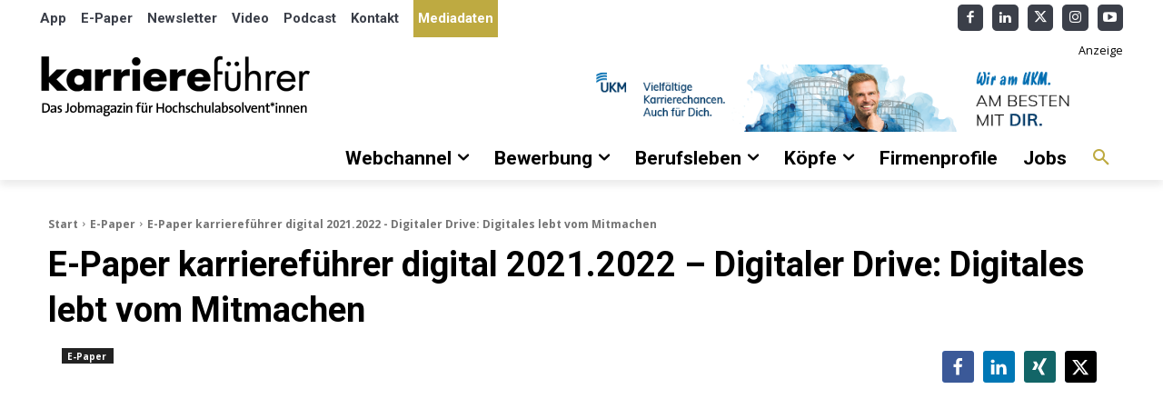

--- FILE ---
content_type: text/html; charset=UTF-8
request_url: https://www.karrierefuehrer.de/e-paper/digital-2021-2022-digitaler-drive-digitales-lebt-vom-mitmachen.html
body_size: 61798
content:
<!doctype html >
<html lang="de">
<head>
    <meta charset="UTF-8" />
    <title>E-Paper karriereführer digital 2021.2022 - Digitaler Drive: Digitales lebt vom Mitmachen - karriereführer</title>
    <meta name="viewport" content="width=device-width, initial-scale=1.0">
    <link rel="pingback" href="" />
    <meta name='robots' content='index, follow, max-image-preview:large, max-snippet:-1, max-video-preview:-1' />
	<style>img:is([sizes="auto" i], [sizes^="auto," i]) { contain-intrinsic-size: 3000px 1500px }</style>
	<link rel="icon" type="image/png" href="https://www.karrierefuehrer.de/wordpress/wp-content/uploads/2023/11/icon-kf-16.png">
	<!-- This site is optimized with the Yoast SEO plugin v26.3 - https://yoast.com/wordpress/plugins/seo/ -->
	<link rel="canonical" href="https://www.karrierefuehrer.de/e-paper/digital-2021-2022-digitaler-drive-digitales-lebt-vom-mitmachen.html" />
	<meta property="og:locale" content="de_DE" />
	<meta property="og:type" content="article" />
	<meta property="og:title" content="E-Paper karriereführer digital 2021.2022 - Digitaler Drive: Digitales lebt vom Mitmachen - karriereführer" />
	<meta property="og:description" content="﻿ Ausgabe als PDF downloaden" />
	<meta property="og:url" content="https://www.karrierefuehrer.de/e-paper/digital-2021-2022-digitaler-drive-digitales-lebt-vom-mitmachen.html" />
	<meta property="og:site_name" content="karriereführer" />
	<meta property="article:publisher" content="https://www.facebook.com/karrierefuehrer" />
	<meta property="article:published_time" content="2021-06-28T09:49:32+00:00" />
	<meta property="article:modified_time" content="2024-04-26T10:29:42+00:00" />
	<meta property="og:image" content="https://www.karrierefuehrer.de/wordpress/wp-content/uploads/2021/06/cover-karrierefuehrer-digital-2021-2022.jpg" />
	<meta property="og:image:width" content="1400" />
	<meta property="og:image:height" content="1980" />
	<meta property="og:image:type" content="image/jpeg" />
	<meta name="author" content="trees" />
	<script type="application/ld+json" class="yoast-schema-graph">{"@context":"https://schema.org","@graph":[{"@type":"Article","@id":"https://www.karrierefuehrer.de/e-paper/digital-2021-2022-digitaler-drive-digitales-lebt-vom-mitmachen.html#article","isPartOf":{"@id":"https://www.karrierefuehrer.de/e-paper/digital-2021-2022-digitaler-drive-digitales-lebt-vom-mitmachen.html"},"author":{"name":"trees","@id":"https://www.karrierefuehrer.de/#/schema/person/94c00f0bc6c170187bbc5c22798cb82f"},"headline":"E-Paper karriereführer digital 2021.2022 &#8211; Digitaler Drive: Digitales lebt vom Mitmachen","datePublished":"2021-06-28T09:49:32+00:00","dateModified":"2024-04-26T10:29:42+00:00","mainEntityOfPage":{"@id":"https://www.karrierefuehrer.de/e-paper/digital-2021-2022-digitaler-drive-digitales-lebt-vom-mitmachen.html"},"wordCount":15,"publisher":{"@id":"https://www.karrierefuehrer.de/#organization"},"image":{"@id":"https://www.karrierefuehrer.de/e-paper/digital-2021-2022-digitaler-drive-digitales-lebt-vom-mitmachen.html#primaryimage"},"thumbnailUrl":"https://www.karrierefuehrer.de/wordpress/wp-content/uploads/2021/06/cover-karrierefuehrer-digital-2021-2022.jpg","keywords":["E-Paper"],"articleSection":["E-Paper"],"inLanguage":"de"},{"@type":"WebPage","@id":"https://www.karrierefuehrer.de/e-paper/digital-2021-2022-digitaler-drive-digitales-lebt-vom-mitmachen.html","url":"https://www.karrierefuehrer.de/e-paper/digital-2021-2022-digitaler-drive-digitales-lebt-vom-mitmachen.html","name":"E-Paper karriereführer digital 2021.2022 - Digitaler Drive: Digitales lebt vom Mitmachen - karriereführer","isPartOf":{"@id":"https://www.karrierefuehrer.de/#website"},"primaryImageOfPage":{"@id":"https://www.karrierefuehrer.de/e-paper/digital-2021-2022-digitaler-drive-digitales-lebt-vom-mitmachen.html#primaryimage"},"image":{"@id":"https://www.karrierefuehrer.de/e-paper/digital-2021-2022-digitaler-drive-digitales-lebt-vom-mitmachen.html#primaryimage"},"thumbnailUrl":"https://www.karrierefuehrer.de/wordpress/wp-content/uploads/2021/06/cover-karrierefuehrer-digital-2021-2022.jpg","datePublished":"2021-06-28T09:49:32+00:00","dateModified":"2024-04-26T10:29:42+00:00","breadcrumb":{"@id":"https://www.karrierefuehrer.de/e-paper/digital-2021-2022-digitaler-drive-digitales-lebt-vom-mitmachen.html#breadcrumb"},"inLanguage":"de","potentialAction":[{"@type":"ReadAction","target":["https://www.karrierefuehrer.de/e-paper/digital-2021-2022-digitaler-drive-digitales-lebt-vom-mitmachen.html"]}]},{"@type":"ImageObject","inLanguage":"de","@id":"https://www.karrierefuehrer.de/e-paper/digital-2021-2022-digitaler-drive-digitales-lebt-vom-mitmachen.html#primaryimage","url":"https://www.karrierefuehrer.de/wordpress/wp-content/uploads/2021/06/cover-karrierefuehrer-digital-2021-2022.jpg","contentUrl":"https://www.karrierefuehrer.de/wordpress/wp-content/uploads/2021/06/cover-karrierefuehrer-digital-2021-2022.jpg","width":1400,"height":1980,"caption":"Cover Karriereführer Digital 2021-2022"},{"@type":"BreadcrumbList","@id":"https://www.karrierefuehrer.de/e-paper/digital-2021-2022-digitaler-drive-digitales-lebt-vom-mitmachen.html#breadcrumb","itemListElement":[{"@type":"ListItem","position":1,"name":"Home","item":"https://www.karrierefuehrer.de/"},{"@type":"ListItem","position":2,"name":"E-Paper karriereführer digital 2021.2022 &#8211; Digitaler Drive: Digitales lebt vom Mitmachen"}]},{"@type":"WebSite","@id":"https://www.karrierefuehrer.de/#website","url":"https://www.karrierefuehrer.de/","name":"karriereführer","description":"Das Jobmagazin für Hochschulabsolvent*innen zu Bewerbung, Berufseinstieg und Karriere","publisher":{"@id":"https://www.karrierefuehrer.de/#organization"},"potentialAction":[{"@type":"SearchAction","target":{"@type":"EntryPoint","urlTemplate":"https://www.karrierefuehrer.de/?s={search_term_string}"},"query-input":{"@type":"PropertyValueSpecification","valueRequired":true,"valueName":"search_term_string"}}],"inLanguage":"de"},{"@type":"Organization","@id":"https://www.karrierefuehrer.de/#organization","name":"karriereführer","url":"https://www.karrierefuehrer.de/","logo":{"@type":"ImageObject","inLanguage":"de","@id":"https://www.karrierefuehrer.de/#/schema/logo/image/","url":"https://www.karrierefuehrer.de/wordpress/wp-content/uploads/2016/04/karrierefuehrer-jobmagazin-hochschulabsolventen-bewerbung_retina.png","contentUrl":"https://www.karrierefuehrer.de/wordpress/wp-content/uploads/2016/04/karrierefuehrer-jobmagazin-hochschulabsolventen-bewerbung_retina.png","width":544,"height":180,"caption":"karriereführer"},"image":{"@id":"https://www.karrierefuehrer.de/#/schema/logo/image/"},"sameAs":["https://www.facebook.com/karrierefuehrer","https://x.com/karrierefuehrer","https://www.instagram.com/karrierefuehrer/","https://www.linkedin.com/company/karrierefuehrer","https://www.pinterest.de/karrierefuehrer/","https://www.youtube.com/user/karrierefuehrer"]},{"@type":"Person","@id":"https://www.karrierefuehrer.de/#/schema/person/94c00f0bc6c170187bbc5c22798cb82f","name":"trees","description":"Biographie von Stefan Trees"}]}</script>
	<!-- / Yoast SEO plugin. -->


<link rel='dns-prefetch' href='//fonts.googleapis.com' />
<link rel="alternate" type="application/rss+xml" title="karriereführer &raquo; Feed" href="https://www.karrierefuehrer.de/feed" />
<link rel="alternate" type="application/rss+xml" title="karriereführer &raquo; Kommentar-Feed" href="https://www.karrierefuehrer.de/comments/feed" />
<link rel="alternate" type="text/calendar" title="karriereführer &raquo; iCal Feed" href="https://www.karrierefuehrer.de/jobmesse/?ical=1" />
<script type="text/javascript">
/* <![CDATA[ */
window._wpemojiSettings = {"baseUrl":"https:\/\/s.w.org\/images\/core\/emoji\/16.0.1\/72x72\/","ext":".png","svgUrl":"https:\/\/s.w.org\/images\/core\/emoji\/16.0.1\/svg\/","svgExt":".svg","source":{"wpemoji":"https:\/\/www.karrierefuehrer.de\/wordpress\/wp-includes\/js\/wp-emoji.js?ver=6.8.3","twemoji":"https:\/\/www.karrierefuehrer.de\/wordpress\/wp-includes\/js\/twemoji.js?ver=6.8.3"}};
/**
 * @output wp-includes/js/wp-emoji-loader.js
 */

/**
 * Emoji Settings as exported in PHP via _print_emoji_detection_script().
 * @typedef WPEmojiSettings
 * @type {object}
 * @property {?object} source
 * @property {?string} source.concatemoji
 * @property {?string} source.twemoji
 * @property {?string} source.wpemoji
 * @property {?boolean} DOMReady
 * @property {?Function} readyCallback
 */

/**
 * Support tests.
 * @typedef SupportTests
 * @type {object}
 * @property {?boolean} flag
 * @property {?boolean} emoji
 */

/**
 * IIFE to detect emoji support and load Twemoji if needed.
 *
 * @param {Window} window
 * @param {Document} document
 * @param {WPEmojiSettings} settings
 */
( function wpEmojiLoader( window, document, settings ) {
	if ( typeof Promise === 'undefined' ) {
		return;
	}

	var sessionStorageKey = 'wpEmojiSettingsSupports';
	var tests = [ 'flag', 'emoji' ];

	/**
	 * Checks whether the browser supports offloading to a Worker.
	 *
	 * @since 6.3.0
	 *
	 * @private
	 *
	 * @returns {boolean}
	 */
	function supportsWorkerOffloading() {
		return (
			typeof Worker !== 'undefined' &&
			typeof OffscreenCanvas !== 'undefined' &&
			typeof URL !== 'undefined' &&
			URL.createObjectURL &&
			typeof Blob !== 'undefined'
		);
	}

	/**
	 * @typedef SessionSupportTests
	 * @type {object}
	 * @property {number} timestamp
	 * @property {SupportTests} supportTests
	 */

	/**
	 * Get support tests from session.
	 *
	 * @since 6.3.0
	 *
	 * @private
	 *
	 * @returns {?SupportTests} Support tests, or null if not set or older than 1 week.
	 */
	function getSessionSupportTests() {
		try {
			/** @type {SessionSupportTests} */
			var item = JSON.parse(
				sessionStorage.getItem( sessionStorageKey )
			);
			if (
				typeof item === 'object' &&
				typeof item.timestamp === 'number' &&
				new Date().valueOf() < item.timestamp + 604800 && // Note: Number is a week in seconds.
				typeof item.supportTests === 'object'
			) {
				return item.supportTests;
			}
		} catch ( e ) {}
		return null;
	}

	/**
	 * Persist the supports in session storage.
	 *
	 * @since 6.3.0
	 *
	 * @private
	 *
	 * @param {SupportTests} supportTests Support tests.
	 */
	function setSessionSupportTests( supportTests ) {
		try {
			/** @type {SessionSupportTests} */
			var item = {
				supportTests: supportTests,
				timestamp: new Date().valueOf()
			};

			sessionStorage.setItem(
				sessionStorageKey,
				JSON.stringify( item )
			);
		} catch ( e ) {}
	}

	/**
	 * Checks if two sets of Emoji characters render the same visually.
	 *
	 * This is used to determine if the browser is rendering an emoji with multiple data points
	 * correctly. set1 is the emoji in the correct form, using a zero-width joiner. set2 is the emoji
	 * in the incorrect form, using a zero-width space. If the two sets render the same, then the browser
	 * does not support the emoji correctly.
	 *
	 * This function may be serialized to run in a Worker. Therefore, it cannot refer to variables from the containing
	 * scope. Everything must be passed by parameters.
	 *
	 * @since 4.9.0
	 *
	 * @private
	 *
	 * @param {CanvasRenderingContext2D} context 2D Context.
	 * @param {string} set1 Set of Emoji to test.
	 * @param {string} set2 Set of Emoji to test.
	 *
	 * @return {boolean} True if the two sets render the same.
	 */
	function emojiSetsRenderIdentically( context, set1, set2 ) {
		// Cleanup from previous test.
		context.clearRect( 0, 0, context.canvas.width, context.canvas.height );
		context.fillText( set1, 0, 0 );
		var rendered1 = new Uint32Array(
			context.getImageData(
				0,
				0,
				context.canvas.width,
				context.canvas.height
			).data
		);

		// Cleanup from previous test.
		context.clearRect( 0, 0, context.canvas.width, context.canvas.height );
		context.fillText( set2, 0, 0 );
		var rendered2 = new Uint32Array(
			context.getImageData(
				0,
				0,
				context.canvas.width,
				context.canvas.height
			).data
		);

		return rendered1.every( function ( rendered2Data, index ) {
			return rendered2Data === rendered2[ index ];
		} );
	}

	/**
	 * Checks if the center point of a single emoji is empty.
	 *
	 * This is used to determine if the browser is rendering an emoji with a single data point
	 * correctly. The center point of an incorrectly rendered emoji will be empty. A correctly
	 * rendered emoji will have a non-zero value at the center point.
	 *
	 * This function may be serialized to run in a Worker. Therefore, it cannot refer to variables from the containing
	 * scope. Everything must be passed by parameters.
	 *
	 * @since 6.8.2
	 *
	 * @private
	 *
	 * @param {CanvasRenderingContext2D} context 2D Context.
	 * @param {string} emoji Emoji to test.
	 *
	 * @return {boolean} True if the center point is empty.
	 */
	function emojiRendersEmptyCenterPoint( context, emoji ) {
		// Cleanup from previous test.
		context.clearRect( 0, 0, context.canvas.width, context.canvas.height );
		context.fillText( emoji, 0, 0 );

		// Test if the center point (16, 16) is empty (0,0,0,0).
		var centerPoint = context.getImageData(16, 16, 1, 1);
		for ( var i = 0; i < centerPoint.data.length; i++ ) {
			if ( centerPoint.data[ i ] !== 0 ) {
				// Stop checking the moment it's known not to be empty.
				return false;
			}
		}

		return true;
	}

	/**
	 * Determines if the browser properly renders Emoji that Twemoji can supplement.
	 *
	 * This function may be serialized to run in a Worker. Therefore, it cannot refer to variables from the containing
	 * scope. Everything must be passed by parameters.
	 *
	 * @since 4.2.0
	 *
	 * @private
	 *
	 * @param {CanvasRenderingContext2D} context 2D Context.
	 * @param {string} type Whether to test for support of "flag" or "emoji".
	 * @param {Function} emojiSetsRenderIdentically Reference to emojiSetsRenderIdentically function, needed due to minification.
	 * @param {Function} emojiRendersEmptyCenterPoint Reference to emojiRendersEmptyCenterPoint function, needed due to minification.
	 *
	 * @return {boolean} True if the browser can render emoji, false if it cannot.
	 */
	function browserSupportsEmoji( context, type, emojiSetsRenderIdentically, emojiRendersEmptyCenterPoint ) {
		var isIdentical;

		switch ( type ) {
			case 'flag':
				/*
				 * Test for Transgender flag compatibility. Added in Unicode 13.
				 *
				 * To test for support, we try to render it, and compare the rendering to how it would look if
				 * the browser doesn't render it correctly (white flag emoji + transgender symbol).
				 */
				isIdentical = emojiSetsRenderIdentically(
					context,
					'\uD83C\uDFF3\uFE0F\u200D\u26A7\uFE0F', // as a zero-width joiner sequence
					'\uD83C\uDFF3\uFE0F\u200B\u26A7\uFE0F' // separated by a zero-width space
				);

				if ( isIdentical ) {
					return false;
				}

				/*
				 * Test for Sark flag compatibility. This is the least supported of the letter locale flags,
				 * so gives us an easy test for full support.
				 *
				 * To test for support, we try to render it, and compare the rendering to how it would look if
				 * the browser doesn't render it correctly ([C] + [Q]).
				 */
				isIdentical = emojiSetsRenderIdentically(
					context,
					'\uD83C\uDDE8\uD83C\uDDF6', // as the sequence of two code points
					'\uD83C\uDDE8\u200B\uD83C\uDDF6' // as the two code points separated by a zero-width space
				);

				if ( isIdentical ) {
					return false;
				}

				/*
				 * Test for English flag compatibility. England is a country in the United Kingdom, it
				 * does not have a two letter locale code but rather a five letter sub-division code.
				 *
				 * To test for support, we try to render it, and compare the rendering to how it would look if
				 * the browser doesn't render it correctly (black flag emoji + [G] + [B] + [E] + [N] + [G]).
				 */
				isIdentical = emojiSetsRenderIdentically(
					context,
					// as the flag sequence
					'\uD83C\uDFF4\uDB40\uDC67\uDB40\uDC62\uDB40\uDC65\uDB40\uDC6E\uDB40\uDC67\uDB40\uDC7F',
					// with each code point separated by a zero-width space
					'\uD83C\uDFF4\u200B\uDB40\uDC67\u200B\uDB40\uDC62\u200B\uDB40\uDC65\u200B\uDB40\uDC6E\u200B\uDB40\uDC67\u200B\uDB40\uDC7F'
				);

				return ! isIdentical;
			case 'emoji':
				/*
				 * Does Emoji 16.0 cause the browser to go splat?
				 *
				 * To test for Emoji 16.0 support, try to render a new emoji: Splatter.
				 *
				 * The splatter emoji is a single code point emoji. Testing for browser support
				 * required testing the center point of the emoji to see if it is empty.
				 *
				 * 0xD83E 0xDEDF (\uD83E\uDEDF) == 🫟 Splatter.
				 *
				 * When updating this test, please ensure that the emoji is either a single code point
				 * or switch to using the emojiSetsRenderIdentically function and testing with a zero-width
				 * joiner vs a zero-width space.
				 */
				var notSupported = emojiRendersEmptyCenterPoint( context, '\uD83E\uDEDF' );
				return ! notSupported;
		}

		return false;
	}

	/**
	 * Checks emoji support tests.
	 *
	 * This function may be serialized to run in a Worker. Therefore, it cannot refer to variables from the containing
	 * scope. Everything must be passed by parameters.
	 *
	 * @since 6.3.0
	 *
	 * @private
	 *
	 * @param {string[]} tests Tests.
	 * @param {Function} browserSupportsEmoji Reference to browserSupportsEmoji function, needed due to minification.
	 * @param {Function} emojiSetsRenderIdentically Reference to emojiSetsRenderIdentically function, needed due to minification.
	 * @param {Function} emojiRendersEmptyCenterPoint Reference to emojiRendersEmptyCenterPoint function, needed due to minification.
	 *
	 * @return {SupportTests} Support tests.
	 */
	function testEmojiSupports( tests, browserSupportsEmoji, emojiSetsRenderIdentically, emojiRendersEmptyCenterPoint ) {
		var canvas;
		if (
			typeof WorkerGlobalScope !== 'undefined' &&
			self instanceof WorkerGlobalScope
		) {
			canvas = new OffscreenCanvas( 300, 150 ); // Dimensions are default for HTMLCanvasElement.
		} else {
			canvas = document.createElement( 'canvas' );
		}

		var context = canvas.getContext( '2d', { willReadFrequently: true } );

		/*
		 * Chrome on OS X added native emoji rendering in M41. Unfortunately,
		 * it doesn't work when the font is bolder than 500 weight. So, we
		 * check for bold rendering support to avoid invisible emoji in Chrome.
		 */
		context.textBaseline = 'top';
		context.font = '600 32px Arial';

		var supports = {};
		tests.forEach( function ( test ) {
			supports[ test ] = browserSupportsEmoji( context, test, emojiSetsRenderIdentically, emojiRendersEmptyCenterPoint );
		} );
		return supports;
	}

	/**
	 * Adds a script to the head of the document.
	 *
	 * @ignore
	 *
	 * @since 4.2.0
	 *
	 * @param {string} src The url where the script is located.
	 *
	 * @return {void}
	 */
	function addScript( src ) {
		var script = document.createElement( 'script' );
		script.src = src;
		script.defer = true;
		document.head.appendChild( script );
	}

	settings.supports = {
		everything: true,
		everythingExceptFlag: true
	};

	// Create a promise for DOMContentLoaded since the worker logic may finish after the event has fired.
	var domReadyPromise = new Promise( function ( resolve ) {
		document.addEventListener( 'DOMContentLoaded', resolve, {
			once: true
		} );
	} );

	// Obtain the emoji support from the browser, asynchronously when possible.
	new Promise( function ( resolve ) {
		var supportTests = getSessionSupportTests();
		if ( supportTests ) {
			resolve( supportTests );
			return;
		}

		if ( supportsWorkerOffloading() ) {
			try {
				// Note that the functions are being passed as arguments due to minification.
				var workerScript =
					'postMessage(' +
					testEmojiSupports.toString() +
					'(' +
					[
						JSON.stringify( tests ),
						browserSupportsEmoji.toString(),
						emojiSetsRenderIdentically.toString(),
						emojiRendersEmptyCenterPoint.toString()
					].join( ',' ) +
					'));';
				var blob = new Blob( [ workerScript ], {
					type: 'text/javascript'
				} );
				var worker = new Worker( URL.createObjectURL( blob ), { name: 'wpTestEmojiSupports' } );
				worker.onmessage = function ( event ) {
					supportTests = event.data;
					setSessionSupportTests( supportTests );
					worker.terminate();
					resolve( supportTests );
				};
				return;
			} catch ( e ) {}
		}

		supportTests = testEmojiSupports( tests, browserSupportsEmoji, emojiSetsRenderIdentically, emojiRendersEmptyCenterPoint );
		setSessionSupportTests( supportTests );
		resolve( supportTests );
	} )
		// Once the browser emoji support has been obtained from the session, finalize the settings.
		.then( function ( supportTests ) {
			/*
			 * Tests the browser support for flag emojis and other emojis, and adjusts the
			 * support settings accordingly.
			 */
			for ( var test in supportTests ) {
				settings.supports[ test ] = supportTests[ test ];

				settings.supports.everything =
					settings.supports.everything && settings.supports[ test ];

				if ( 'flag' !== test ) {
					settings.supports.everythingExceptFlag =
						settings.supports.everythingExceptFlag &&
						settings.supports[ test ];
				}
			}

			settings.supports.everythingExceptFlag =
				settings.supports.everythingExceptFlag &&
				! settings.supports.flag;

			// Sets DOMReady to false and assigns a ready function to settings.
			settings.DOMReady = false;
			settings.readyCallback = function () {
				settings.DOMReady = true;
			};
		} )
		.then( function () {
			return domReadyPromise;
		} )
		.then( function () {
			// When the browser can not render everything we need to load a polyfill.
			if ( ! settings.supports.everything ) {
				settings.readyCallback();

				var src = settings.source || {};

				if ( src.concatemoji ) {
					addScript( src.concatemoji );
				} else if ( src.wpemoji && src.twemoji ) {
					addScript( src.twemoji );
					addScript( src.wpemoji );
				}
			}
		} );
} )( window, document, window._wpemojiSettings );

/* ]]> */
</script>
<!-- www.karrierefuehrer.de is managing ads with Advanced Ads 2.0.13 – https://wpadvancedads.com/ --><script id="karri-ready">
			/**
 * Wait for the page to be ready before firing JS.
 *
 * @param {function} callback - A callable function to be executed.
 * @param {string} [requestedState=complete] - document.readyState to wait for. Defaults to 'complete', can be 'interactive'.
 */
window.advanced_ads_ready = function ( callback, requestedState ) {
	requestedState = requestedState || 'complete';
	var checkState = function ( state ) {
		return requestedState === 'interactive' ? state !== 'loading' : state === 'complete';
	};

	// If we have reached the correct state, fire the callback.
	if ( checkState( document.readyState ) ) {
		callback();
		return;
	}
	// We are not yet in the correct state, attach an event handler, only fire once if the requested state is 'interactive'.
	document.addEventListener( 'readystatechange', function ( event ) {
		if ( checkState( event.target.readyState ) ) {
			callback();
		}
	}, {once: requestedState === 'interactive'} );
};

window.advanced_ads_ready_queue = window.advanced_ads_ready_queue || [];
		</script>
		<style id='wp-emoji-styles-inline-css' type='text/css'>

	img.wp-smiley, img.emoji {
		display: inline !important;
		border: none !important;
		box-shadow: none !important;
		height: 1em !important;
		width: 1em !important;
		margin: 0 0.07em !important;
		vertical-align: -0.1em !important;
		background: none !important;
		padding: 0 !important;
	}
</style>
<link rel='stylesheet' id='wp-block-library-css' href='https://www.karrierefuehrer.de/wordpress/wp-includes/css/dist/block-library/style.css?ver=6.8.3' type='text/css' media='all' />
<style id='classic-theme-styles-inline-css' type='text/css'>
/**
 * These rules are needed for backwards compatibility.
 * They should match the button element rules in the base theme.json file.
 */
.wp-block-button__link {
	color: #ffffff;
	background-color: #32373c;
	border-radius: 9999px; /* 100% causes an oval, but any explicit but really high value retains the pill shape. */

	/* This needs a low specificity so it won't override the rules from the button element if defined in theme.json. */
	box-shadow: none;
	text-decoration: none;

	/* The extra 2px are added to size solids the same as the outline versions.*/
	padding: calc(0.667em + 2px) calc(1.333em + 2px);

	font-size: 1.125em;
}

.wp-block-file__button {
	background: #32373c;
	color: #ffffff;
	text-decoration: none;
}

</style>
<style id='global-styles-inline-css' type='text/css'>
:root{--wp--preset--aspect-ratio--square: 1;--wp--preset--aspect-ratio--4-3: 4/3;--wp--preset--aspect-ratio--3-4: 3/4;--wp--preset--aspect-ratio--3-2: 3/2;--wp--preset--aspect-ratio--2-3: 2/3;--wp--preset--aspect-ratio--16-9: 16/9;--wp--preset--aspect-ratio--9-16: 9/16;--wp--preset--color--black: #000000;--wp--preset--color--cyan-bluish-gray: #abb8c3;--wp--preset--color--white: #ffffff;--wp--preset--color--pale-pink: #f78da7;--wp--preset--color--vivid-red: #cf2e2e;--wp--preset--color--luminous-vivid-orange: #ff6900;--wp--preset--color--luminous-vivid-amber: #fcb900;--wp--preset--color--light-green-cyan: #7bdcb5;--wp--preset--color--vivid-green-cyan: #00d084;--wp--preset--color--pale-cyan-blue: #8ed1fc;--wp--preset--color--vivid-cyan-blue: #0693e3;--wp--preset--color--vivid-purple: #9b51e0;--wp--preset--gradient--vivid-cyan-blue-to-vivid-purple: linear-gradient(135deg,rgba(6,147,227,1) 0%,rgb(155,81,224) 100%);--wp--preset--gradient--light-green-cyan-to-vivid-green-cyan: linear-gradient(135deg,rgb(122,220,180) 0%,rgb(0,208,130) 100%);--wp--preset--gradient--luminous-vivid-amber-to-luminous-vivid-orange: linear-gradient(135deg,rgba(252,185,0,1) 0%,rgba(255,105,0,1) 100%);--wp--preset--gradient--luminous-vivid-orange-to-vivid-red: linear-gradient(135deg,rgba(255,105,0,1) 0%,rgb(207,46,46) 100%);--wp--preset--gradient--very-light-gray-to-cyan-bluish-gray: linear-gradient(135deg,rgb(238,238,238) 0%,rgb(169,184,195) 100%);--wp--preset--gradient--cool-to-warm-spectrum: linear-gradient(135deg,rgb(74,234,220) 0%,rgb(151,120,209) 20%,rgb(207,42,186) 40%,rgb(238,44,130) 60%,rgb(251,105,98) 80%,rgb(254,248,76) 100%);--wp--preset--gradient--blush-light-purple: linear-gradient(135deg,rgb(255,206,236) 0%,rgb(152,150,240) 100%);--wp--preset--gradient--blush-bordeaux: linear-gradient(135deg,rgb(254,205,165) 0%,rgb(254,45,45) 50%,rgb(107,0,62) 100%);--wp--preset--gradient--luminous-dusk: linear-gradient(135deg,rgb(255,203,112) 0%,rgb(199,81,192) 50%,rgb(65,88,208) 100%);--wp--preset--gradient--pale-ocean: linear-gradient(135deg,rgb(255,245,203) 0%,rgb(182,227,212) 50%,rgb(51,167,181) 100%);--wp--preset--gradient--electric-grass: linear-gradient(135deg,rgb(202,248,128) 0%,rgb(113,206,126) 100%);--wp--preset--gradient--midnight: linear-gradient(135deg,rgb(2,3,129) 0%,rgb(40,116,252) 100%);--wp--preset--font-size--small: 11px;--wp--preset--font-size--medium: 20px;--wp--preset--font-size--large: 32px;--wp--preset--font-size--x-large: 42px;--wp--preset--font-size--regular: 15px;--wp--preset--font-size--larger: 50px;--wp--preset--spacing--20: 0.44rem;--wp--preset--spacing--30: 0.67rem;--wp--preset--spacing--40: 1rem;--wp--preset--spacing--50: 1.5rem;--wp--preset--spacing--60: 2.25rem;--wp--preset--spacing--70: 3.38rem;--wp--preset--spacing--80: 5.06rem;--wp--preset--shadow--natural: 6px 6px 9px rgba(0, 0, 0, 0.2);--wp--preset--shadow--deep: 12px 12px 50px rgba(0, 0, 0, 0.4);--wp--preset--shadow--sharp: 6px 6px 0px rgba(0, 0, 0, 0.2);--wp--preset--shadow--outlined: 6px 6px 0px -3px rgba(255, 255, 255, 1), 6px 6px rgba(0, 0, 0, 1);--wp--preset--shadow--crisp: 6px 6px 0px rgba(0, 0, 0, 1);}:where(.is-layout-flex){gap: 0.5em;}:where(.is-layout-grid){gap: 0.5em;}body .is-layout-flex{display: flex;}.is-layout-flex{flex-wrap: wrap;align-items: center;}.is-layout-flex > :is(*, div){margin: 0;}body .is-layout-grid{display: grid;}.is-layout-grid > :is(*, div){margin: 0;}:where(.wp-block-columns.is-layout-flex){gap: 2em;}:where(.wp-block-columns.is-layout-grid){gap: 2em;}:where(.wp-block-post-template.is-layout-flex){gap: 1.25em;}:where(.wp-block-post-template.is-layout-grid){gap: 1.25em;}.has-black-color{color: var(--wp--preset--color--black) !important;}.has-cyan-bluish-gray-color{color: var(--wp--preset--color--cyan-bluish-gray) !important;}.has-white-color{color: var(--wp--preset--color--white) !important;}.has-pale-pink-color{color: var(--wp--preset--color--pale-pink) !important;}.has-vivid-red-color{color: var(--wp--preset--color--vivid-red) !important;}.has-luminous-vivid-orange-color{color: var(--wp--preset--color--luminous-vivid-orange) !important;}.has-luminous-vivid-amber-color{color: var(--wp--preset--color--luminous-vivid-amber) !important;}.has-light-green-cyan-color{color: var(--wp--preset--color--light-green-cyan) !important;}.has-vivid-green-cyan-color{color: var(--wp--preset--color--vivid-green-cyan) !important;}.has-pale-cyan-blue-color{color: var(--wp--preset--color--pale-cyan-blue) !important;}.has-vivid-cyan-blue-color{color: var(--wp--preset--color--vivid-cyan-blue) !important;}.has-vivid-purple-color{color: var(--wp--preset--color--vivid-purple) !important;}.has-black-background-color{background-color: var(--wp--preset--color--black) !important;}.has-cyan-bluish-gray-background-color{background-color: var(--wp--preset--color--cyan-bluish-gray) !important;}.has-white-background-color{background-color: var(--wp--preset--color--white) !important;}.has-pale-pink-background-color{background-color: var(--wp--preset--color--pale-pink) !important;}.has-vivid-red-background-color{background-color: var(--wp--preset--color--vivid-red) !important;}.has-luminous-vivid-orange-background-color{background-color: var(--wp--preset--color--luminous-vivid-orange) !important;}.has-luminous-vivid-amber-background-color{background-color: var(--wp--preset--color--luminous-vivid-amber) !important;}.has-light-green-cyan-background-color{background-color: var(--wp--preset--color--light-green-cyan) !important;}.has-vivid-green-cyan-background-color{background-color: var(--wp--preset--color--vivid-green-cyan) !important;}.has-pale-cyan-blue-background-color{background-color: var(--wp--preset--color--pale-cyan-blue) !important;}.has-vivid-cyan-blue-background-color{background-color: var(--wp--preset--color--vivid-cyan-blue) !important;}.has-vivid-purple-background-color{background-color: var(--wp--preset--color--vivid-purple) !important;}.has-black-border-color{border-color: var(--wp--preset--color--black) !important;}.has-cyan-bluish-gray-border-color{border-color: var(--wp--preset--color--cyan-bluish-gray) !important;}.has-white-border-color{border-color: var(--wp--preset--color--white) !important;}.has-pale-pink-border-color{border-color: var(--wp--preset--color--pale-pink) !important;}.has-vivid-red-border-color{border-color: var(--wp--preset--color--vivid-red) !important;}.has-luminous-vivid-orange-border-color{border-color: var(--wp--preset--color--luminous-vivid-orange) !important;}.has-luminous-vivid-amber-border-color{border-color: var(--wp--preset--color--luminous-vivid-amber) !important;}.has-light-green-cyan-border-color{border-color: var(--wp--preset--color--light-green-cyan) !important;}.has-vivid-green-cyan-border-color{border-color: var(--wp--preset--color--vivid-green-cyan) !important;}.has-pale-cyan-blue-border-color{border-color: var(--wp--preset--color--pale-cyan-blue) !important;}.has-vivid-cyan-blue-border-color{border-color: var(--wp--preset--color--vivid-cyan-blue) !important;}.has-vivid-purple-border-color{border-color: var(--wp--preset--color--vivid-purple) !important;}.has-vivid-cyan-blue-to-vivid-purple-gradient-background{background: var(--wp--preset--gradient--vivid-cyan-blue-to-vivid-purple) !important;}.has-light-green-cyan-to-vivid-green-cyan-gradient-background{background: var(--wp--preset--gradient--light-green-cyan-to-vivid-green-cyan) !important;}.has-luminous-vivid-amber-to-luminous-vivid-orange-gradient-background{background: var(--wp--preset--gradient--luminous-vivid-amber-to-luminous-vivid-orange) !important;}.has-luminous-vivid-orange-to-vivid-red-gradient-background{background: var(--wp--preset--gradient--luminous-vivid-orange-to-vivid-red) !important;}.has-very-light-gray-to-cyan-bluish-gray-gradient-background{background: var(--wp--preset--gradient--very-light-gray-to-cyan-bluish-gray) !important;}.has-cool-to-warm-spectrum-gradient-background{background: var(--wp--preset--gradient--cool-to-warm-spectrum) !important;}.has-blush-light-purple-gradient-background{background: var(--wp--preset--gradient--blush-light-purple) !important;}.has-blush-bordeaux-gradient-background{background: var(--wp--preset--gradient--blush-bordeaux) !important;}.has-luminous-dusk-gradient-background{background: var(--wp--preset--gradient--luminous-dusk) !important;}.has-pale-ocean-gradient-background{background: var(--wp--preset--gradient--pale-ocean) !important;}.has-electric-grass-gradient-background{background: var(--wp--preset--gradient--electric-grass) !important;}.has-midnight-gradient-background{background: var(--wp--preset--gradient--midnight) !important;}.has-small-font-size{font-size: var(--wp--preset--font-size--small) !important;}.has-medium-font-size{font-size: var(--wp--preset--font-size--medium) !important;}.has-large-font-size{font-size: var(--wp--preset--font-size--large) !important;}.has-x-large-font-size{font-size: var(--wp--preset--font-size--x-large) !important;}
:where(.wp-block-post-template.is-layout-flex){gap: 1.25em;}:where(.wp-block-post-template.is-layout-grid){gap: 1.25em;}
:where(.wp-block-columns.is-layout-flex){gap: 2em;}:where(.wp-block-columns.is-layout-grid){gap: 2em;}
:root :where(.wp-block-pullquote){font-size: 1.5em;line-height: 1.6;}
</style>
<link rel='stylesheet' id='contact-form-7-css' href='https://www.karrierefuehrer.de/wordpress/wp-content/plugins/contact-form-7/includes/css/styles.css?ver=6.1.3' type='text/css' media='all' />
<link rel='stylesheet' id='vidbg-frontend-style-css' href='https://www.karrierefuehrer.de/wordpress/wp-content/plugins/video-background/css/pushlabs-vidbg.css?ver=2.7.7' type='text/css' media='all' />
<link rel='stylesheet' id='td-plugin-multi-purpose-css' href='https://www.karrierefuehrer.de/wordpress/wp-content/plugins/td-composer/td-multi-purpose/style.css?ver=7cd248d7ca13c255207c3f8b916c3f00' type='text/css' media='all' />
<link rel='stylesheet' id='google-fonts-style-css' href='https://fonts.googleapis.com/css?family=Open+Sans%3A400%2C600%2C700%7CRoboto%3A400%2C600%2C700%7CRoboto%3A400%2C700&#038;display=swap&#038;ver=12.7.3' type='text/css' media='all' />
<link rel='stylesheet' id='newsletter-css' href='https://www.karrierefuehrer.de/wordpress/wp-content/plugins/newsletter/style.css?ver=9.0.7' type='text/css' media='all' />
<link rel='stylesheet' id='borlabs-cookie-css' href='https://www.karrierefuehrer.de/wordpress/wp-content/cache/borlabs-cookie/borlabs-cookie_1_de.css?ver=2.3.4-6644' type='text/css' media='all' />
<link rel='stylesheet' id='font_awesome-css' href='https://www.karrierefuehrer.de/wordpress/wp-content/plugins/td-composer/assets/fonts/font-awesome/font-awesome.css?ver=7cd248d7ca13c255207c3f8b916c3f00' type='text/css' media='all' />
<link rel='stylesheet' id='td-theme-css' href='https://www.karrierefuehrer.de/wordpress/wp-content/themes/Newspaper/style.css?ver=12.7.3' type='text/css' media='all' />
<style id='td-theme-inline-css' type='text/css'>@media (max-width:767px){.td-header-desktop-wrap{display:none}}@media (min-width:767px){.td-header-mobile-wrap{display:none}}</style>
<link rel='stylesheet' id='js_composer_front-css' href='https://www.karrierefuehrer.de/wordpress/wp-content/plugins/js_composer/assets/css/js_composer.min.css?ver=8.7.1' type='text/css' media='all' />
<link rel='stylesheet' id='td-legacy-framework-front-style-css' href='https://www.karrierefuehrer.de/wordpress/wp-content/plugins/td-composer/legacy/Newspaper/assets/css/td_legacy_main.css?ver=7cd248d7ca13c255207c3f8b916c3f00' type='text/css' media='all' />
<link rel='stylesheet' id='tdb_style_cloud_templates_front-css' href='https://www.karrierefuehrer.de/wordpress/wp-content/plugins/td-cloud-library/assets/css/tdb_main.css?ver=6127d3b6131f900b2e62bb855b13dc3b' type='text/css' media='all' />
<script type="text/javascript" src="https://www.karrierefuehrer.de/wordpress/wp-includes/js/jquery/jquery.js?ver=3.7.1" id="jquery-core-js"></script>
<script type="text/javascript" src="https://www.karrierefuehrer.de/wordpress/wp-includes/js/jquery/jquery-migrate.js?ver=3.4.1" id="jquery-migrate-js"></script>
<script type="text/javascript" id="advanced-ads-advanced-js-js-extra">
/* <![CDATA[ */
var advads_options = {"blog_id":"1","privacy":{"consent-method":"","custom-cookie-name":"borlabs-cookie","custom-cookie-value":"google-adsense","show-non-personalized-adsense":"on","enabled":false,"state":"not_needed"}};
/* ]]> */
</script>
<script type="text/javascript" src="https://www.karrierefuehrer.de/wordpress/wp-content/uploads/768/370/public/assets/js/advanced.js?ver=2.0.13" id="advanced-ads-advanced-js-js"></script>
<script type="text/javascript" id="advanced_ads_pro/visitor_conditions-js-extra">
/* <![CDATA[ */
var advanced_ads_pro_visitor_conditions = {"referrer_cookie_name":"advanced_ads_pro_visitor_referrer","referrer_exdays":"365","page_impr_cookie_name":"advanced_ads_page_impressions","page_impr_exdays":"3650"};
/* ]]> */
</script>
<script type="text/javascript" src="https://www.karrierefuehrer.de/wordpress/wp-content/uploads/768/283/697/2/525/982.js?ver=3.0.8" id="advanced_ads_pro/visitor_conditions-js"></script>
<script type="text/javascript" id="borlabs-cookie-prioritize-js-extra">
/* <![CDATA[ */
var borlabsCookiePrioritized = {"domain":"www.karrierefuehrer.de","path":"\/","version":"1","bots":"1","optInJS":{"statistics":{"google-analytics":"[base64]"}}};
/* ]]> */
</script>
<script type="text/javascript" src="https://www.karrierefuehrer.de/wordpress/wp-content/plugins/borlabs-cookie/assets/javascript/borlabs-cookie-prioritize.min.js?ver=2.3.4" id="borlabs-cookie-prioritize-js"></script>
<script></script><link rel="https://api.w.org/" href="https://www.karrierefuehrer.de/wp-json/" /><link rel="alternate" title="JSON" type="application/json" href="https://www.karrierefuehrer.de/wp-json/wp/v2/posts/42934" /><link rel="EditURI" type="application/rsd+xml" title="RSD" href="https://www.karrierefuehrer.de/wordpress/xmlrpc.php?rsd" />
<meta name="generator" content="WordPress 6.8.3" />
<link rel='shortlink' href='https://www.karrierefuehrer.de/?p=42934' />
<link rel="alternate" title="oEmbed (JSON)" type="application/json+oembed" href="https://www.karrierefuehrer.de/wp-json/oembed/1.0/embed?url=https%3A%2F%2Fwww.karrierefuehrer.de%2Fe-paper%2Fdigital-2021-2022-digitaler-drive-digitales-lebt-vom-mitmachen.html" />
<link rel="alternate" title="oEmbed (XML)" type="text/xml+oembed" href="https://www.karrierefuehrer.de/wp-json/oembed/1.0/embed?url=https%3A%2F%2Fwww.karrierefuehrer.de%2Fe-paper%2Fdigital-2021-2022-digitaler-drive-digitales-lebt-vom-mitmachen.html&#038;format=xml" />
<meta name="tec-api-version" content="v1"><meta name="tec-api-origin" content="https://www.karrierefuehrer.de"><link rel="alternate" href="https://www.karrierefuehrer.de/wp-json/tribe/events/v1/" />    <script>
        window.tdb_global_vars = {"wpRestUrl":"https:\/\/www.karrierefuehrer.de\/wp-json\/","permalinkStructure":"\/%category%\/%postname%.html"};
        window.tdb_p_autoload_vars = {"isAjax":false,"isAdminBarShowing":false,"autoloadStatus":"off","origPostEditUrl":null};
    </script>
    
    <style id="tdb-global-colors">:root{--mm-custom-color-4:#e53063;--mm-custom-color-5:#f7f9f9;--mm-custom-color-1:#0E223B;--mm-custom-color-2:#d62264;--mm-custom-color-3:#808893;--metro-blue:#2579E8;--metro-blue-acc:#509CFF;--metro-red:#E83030;--metro-exclusive:#1DCA95;--today-news-dark-bg:#000000;--today-news-accent:#CE0000;--today-news-white:#FFFFFF;--today-news-white-transparent:rgba(255,255,255,0.75);--today-news-white-transparent2:rgba(255,255,255,0.1);--today-news-dark-gray:#222222;--today-news-light-gray:#d8d8d8;--kf-custom-color-1:#3B3F49;--kf-custom-color-2:#BEAA41;--kf-custom-color-3:#FFFFFF}</style>

    
	            <style id="tdb-global-fonts">
                
:root{--global-1:Plus Jakarta Sans;--global-2:Red Hat Display;--global-3:Pinyon Script;--open-sans-1:Open Sans;--roboto-condensed-2:Roboto Condensed;}
            </style>
            <script>
if('0' === '1') {
    window.dataLayer = window.dataLayer || [];
    function gtag(){dataLayer.push(arguments);}
    gtag('consent', 'default', {
       'ad_storage': 'denied',
       'analytics_storage': 'denied'
    });
    gtag("js", new Date());

    gtag("config", "G-GH5YPTK07L", { "anonymize_ip": true });

    (function (w, d, s, i) {
    var f = d.getElementsByTagName(s)[0],
        j = d.createElement(s);
    j.async = true;
    j.src =
        "https://www.googletagmanager.com/gtag/js?id=" + i;
    f.parentNode.insertBefore(j, f);
    })(window, document, "script", "G-GH5YPTK07L");
}
</script>		<script type="text/javascript">
			var advadsCfpQueue = [];
			var advadsCfpAd = function( adID ) {
				if ( 'undefined' === typeof advadsProCfp ) {
					advadsCfpQueue.push( adID )
				} else {
					advadsProCfp.addElement( adID )
				}
			}
		</script>
		<meta name="generator" content="Powered by WPBakery Page Builder - drag and drop page builder for WordPress."/>

<!-- JS generated by theme -->

<script type="text/javascript" id="td-generated-header-js">
    
    

	    var tdBlocksArray = []; //here we store all the items for the current page

	    // td_block class - each ajax block uses a object of this class for requests
	    function tdBlock() {
		    this.id = '';
		    this.block_type = 1; //block type id (1-234 etc)
		    this.atts = '';
		    this.td_column_number = '';
		    this.td_current_page = 1; //
		    this.post_count = 0; //from wp
		    this.found_posts = 0; //from wp
		    this.max_num_pages = 0; //from wp
		    this.td_filter_value = ''; //current live filter value
		    this.is_ajax_running = false;
		    this.td_user_action = ''; // load more or infinite loader (used by the animation)
		    this.header_color = '';
		    this.ajax_pagination_infinite_stop = ''; //show load more at page x
	    }

        // td_js_generator - mini detector
        ( function () {
            var htmlTag = document.getElementsByTagName("html")[0];

	        if ( navigator.userAgent.indexOf("MSIE 10.0") > -1 ) {
                htmlTag.className += ' ie10';
            }

            if ( !!navigator.userAgent.match(/Trident.*rv\:11\./) ) {
                htmlTag.className += ' ie11';
            }

	        if ( navigator.userAgent.indexOf("Edge") > -1 ) {
                htmlTag.className += ' ieEdge';
            }

            if ( /(iPad|iPhone|iPod)/g.test(navigator.userAgent) ) {
                htmlTag.className += ' td-md-is-ios';
            }

            var user_agent = navigator.userAgent.toLowerCase();
            if ( user_agent.indexOf("android") > -1 ) {
                htmlTag.className += ' td-md-is-android';
            }

            if ( -1 !== navigator.userAgent.indexOf('Mac OS X')  ) {
                htmlTag.className += ' td-md-is-os-x';
            }

            if ( /chrom(e|ium)/.test(navigator.userAgent.toLowerCase()) ) {
               htmlTag.className += ' td-md-is-chrome';
            }

            if ( -1 !== navigator.userAgent.indexOf('Firefox') ) {
                htmlTag.className += ' td-md-is-firefox';
            }

            if ( -1 !== navigator.userAgent.indexOf('Safari') && -1 === navigator.userAgent.indexOf('Chrome') ) {
                htmlTag.className += ' td-md-is-safari';
            }

            if( -1 !== navigator.userAgent.indexOf('IEMobile') ){
                htmlTag.className += ' td-md-is-iemobile';
            }

        })();

        var tdLocalCache = {};

        ( function () {
            "use strict";

            tdLocalCache = {
                data: {},
                remove: function (resource_id) {
                    delete tdLocalCache.data[resource_id];
                },
                exist: function (resource_id) {
                    return tdLocalCache.data.hasOwnProperty(resource_id) && tdLocalCache.data[resource_id] !== null;
                },
                get: function (resource_id) {
                    return tdLocalCache.data[resource_id];
                },
                set: function (resource_id, cachedData) {
                    tdLocalCache.remove(resource_id);
                    tdLocalCache.data[resource_id] = cachedData;
                }
            };
        })();

    
    
var td_viewport_interval_list=[{"limitBottom":767,"sidebarWidth":228},{"limitBottom":1018,"sidebarWidth":300},{"limitBottom":1140,"sidebarWidth":324}];
var td_animation_stack_effect="type2";
var tds_animation_stack=true;
var td_animation_stack_specific_selectors=".entry-thumb, img[class*=\"wp-image-\"], a.td-sml-link-to-image > img, .td-lazy-img";
var td_animation_stack_general_selectors=".td-animation-stack .entry-thumb, .post .entry-thumb, .post img[class*=\"wp-image-\"], a.td-sml-link-to-image > img, .td-animation-stack .td-lazy-img";
var tdc_is_installed="yes";
var tdc_domain_active=false;
var td_ajax_url="https:\/\/www.karrierefuehrer.de\/wordpress\/wp-admin\/admin-ajax.php?td_theme_name=Newspaper&v=12.7.3";
var td_get_template_directory_uri="https:\/\/www.karrierefuehrer.de\/wordpress\/wp-content\/plugins\/td-composer\/legacy\/common";
var tds_snap_menu="snap";
var tds_logo_on_sticky="show";
var tds_header_style="";
var td_please_wait="Bitte warten...";
var td_email_user_pass_incorrect="Benutzername oder Passwort falsch!";
var td_email_user_incorrect="E-Mail-Adresse oder Benutzername falsch!";
var td_email_incorrect="E-Mail-Adresse nicht korrekt!";
var td_user_incorrect="Username incorrect!";
var td_email_user_empty="Email or username empty!";
var td_pass_empty="Pass empty!";
var td_pass_pattern_incorrect="Invalid Pass Pattern!";
var td_retype_pass_incorrect="Retyped Pass incorrect!";
var tds_more_articles_on_post_enable="show";
var tds_more_articles_on_post_time_to_wait="";
var tds_more_articles_on_post_pages_distance_from_top=0;
var tds_captcha="";
var tds_theme_color_site_wide="#beaa41";
var tds_smart_sidebar="enabled";
var tdThemeName="Newspaper";
var tdThemeNameWl="Newspaper";
var td_magnific_popup_translation_tPrev="Vorherige (Pfeiltaste links)";
var td_magnific_popup_translation_tNext="Weiter (rechte Pfeiltaste)";
var td_magnific_popup_translation_tCounter="%curr% von %total%";
var td_magnific_popup_translation_ajax_tError="Der Inhalt von %url% konnte nicht geladen werden.";
var td_magnific_popup_translation_image_tError="Das Bild #%curr% konnte nicht geladen werden.";
var tdBlockNonce="982dbf14a0";
var tdMobileMenu="enabled";
var tdMobileSearch="enabled";
var tdDateNamesI18n={"month_names":["Januar","Februar","M\u00e4rz","April","Mai","Juni","Juli","August","September","Oktober","November","Dezember"],"month_names_short":["Jan.","Feb.","M\u00e4rz","Apr.","Mai","Juni","Juli","Aug.","Sep.","Okt.","Nov.","Dez."],"day_names":["Sonntag","Montag","Dienstag","Mittwoch","Donnerstag","Freitag","Samstag"],"day_names_short":["So.","Mo.","Di.","Mi.","Do.","Fr.","Sa."]};
var tdb_modal_confirm="Speichern";
var tdb_modal_cancel="Stornieren";
var tdb_modal_confirm_alt="Ja";
var tdb_modal_cancel_alt="NEIN";
var td_deploy_mode="deploy";
var td_ad_background_click_link="";
var td_ad_background_click_target="_blank";
</script>


<!-- Header style compiled by theme -->

<style>.td-page-content .widgettitle{color:#fff}ul.sf-menu>.menu-item>a{font-size:20px;font-weight:600;text-transform:uppercase}.sf-menu ul .menu-item a{font-size:18px;font-weight:normal;text-transform:none}.td-mobile-content .td-mobile-main-menu>li>a{font-size:18px}.td-mobile-content .sub-menu a{font-size:16px}.td-page-title,.td-category-title-holder .td-page-title{font-weight:bold}.td-page-content p,.td-page-content li,.td-page-content .td_block_text_with_title,.wpb_text_column p{font-size:18px;line-height:30px}body,p{font-family:"Open Sans";font-size:18px;line-height:30px}.td_cl .td-container{width:100%}@media (min-width:768px) and (max-width:1018px){.td_cl{padding:0 14px}}@media (max-width:767px){.td_cl .td-container{padding:0}}@media (min-width:1019px) and (max-width:1140px){.td_cl.stretch_row_content_no_space{padding-left:20px;padding-right:20px}}@media (min-width:1141px){.td_cl.stretch_row_content_no_space{padding-left:24px;padding-right:24px}}:root{--td_excl_label:'EXKLUSIV';--td_theme_color:#beaa41;--td_slider_text:rgba(190,170,65,0.7);--td_header_color:#3b3f49;--td_mobile_menu_color:#3b3f49;--td_mobile_icons_color:#3b3f49;--td_mobile_gradient_one_mob:#ffffff;--td_mobile_gradient_two_mob:#ffffff;--td_mobile_text_active_color:#777a99;--td_mobile_button_background_mob:#3b3f49;--td_mobile_button_color_mob:#ffffff;--td_mobile_text_color:#3b3f49;--td_page_title_color:#3b3f49;--td_page_content_color:#3b3f49;--td_page_h_color:#3b3f49}</style>


<!-- Button style compiled by theme -->

<style>.tdm-btn-style1{background-color:#beaa41}.tdm-btn-style2:before{border-color:#beaa41}.tdm-btn-style2{color:#beaa41}.tdm-btn-style3{-webkit-box-shadow:0 2px 16px #beaa41;-moz-box-shadow:0 2px 16px #beaa41;box-shadow:0 2px 16px #beaa41}.tdm-btn-style3:hover{-webkit-box-shadow:0 4px 26px #beaa41;-moz-box-shadow:0 4px 26px #beaa41;box-shadow:0 4px 26px #beaa41}</style>

<noscript><style> .wpb_animate_when_almost_visible { opacity: 1; }</style></noscript>	<style id="tdw-css-placeholder">.tdm-btn-lg{line-height:24px!important;height:auto!important;padding:15px 25px}</style></head>

<body class="wp-singular post-template-default single single-post postid-42934 single-format-standard wp-theme-Newspaper tribe-no-js digital-2021-2022-digitaler-drive-digitales-lebt-vom-mitmachen global-block-template-1 tdb_template_45779 white-menu wpb-js-composer js-comp-ver-8.7.1 vc_responsive aa-prefix-karri- tdb-template  tdc-header-template  tdc-footer-template td-animation-stack-type2 td-full-layout" itemscope="itemscope" itemtype="https://schema.org/WebPage">

    
    <div class="td-menu-background" style="visibility:hidden"></div>
<div id="td-mobile-nav" style="visibility:hidden">
    <div class="td-mobile-container">
        <!-- mobile menu top section -->
        <div class="td-menu-socials-wrap">
            <!-- socials -->
            <div class="td-menu-socials">
                
        <span class="td-social-icon-wrap">
            <a target="_blank" href="https://www.facebook.com/karrierefuehrer" title="Facebook">
                <i class="td-icon-font td-icon-facebook"></i>
                <span style="display: none">Facebook</span>
            </a>
        </span>
        <span class="td-social-icon-wrap">
            <a target="_blank" href="https://www.instagram.com/karrierefuehrer/" title="Instagram">
                <i class="td-icon-font td-icon-instagram"></i>
                <span style="display: none">Instagram</span>
            </a>
        </span>
        <span class="td-social-icon-wrap">
            <a target="_blank" href="https://www.linkedin.com/company/karrierefuehrer" title="Linkedin">
                <i class="td-icon-font td-icon-linkedin"></i>
                <span style="display: none">Linkedin</span>
            </a>
        </span>
        <span class="td-social-icon-wrap">
            <a target="_blank" href="https://twitter.com/karrierefuehrer" title="Twitter">
                <i class="td-icon-font td-icon-twitter"></i>
                <span style="display: none">Twitter</span>
            </a>
        </span>
        <span class="td-social-icon-wrap">
            <a target="_blank" href="https://www.youtube.com/user/karrierefuehrer" title="Youtube">
                <i class="td-icon-font td-icon-youtube"></i>
                <span style="display: none">Youtube</span>
            </a>
        </span>
        <span class="td-social-icon-wrap">
            <a target="_blank" href="https://www.xing.com/pages/karrierefuhrer" title="Xing">
                <i class="td-icon-font td-icon-xing"></i>
                <span style="display: none">Xing</span>
            </a>
        </span>            </div>
            <!-- close button -->
            <div class="td-mobile-close">
                <span><i class="td-icon-close-mobile"></i></span>
            </div>
        </div>

        <!-- login section -->
        
        <!-- menu section -->
        <div class="td-mobile-content">
            <div class="menu-main-menue-mobil-container"><ul id="menu-main-menue-mobil" class="td-mobile-main-menu"><li id="menu-item-45944" class="menu-item menu-item-type-post_type menu-item-object-page menu-item-has-children menu-item-first menu-item-45944"><a href="https://www.karrierefuehrer.de/webchannel">Webchannel<i class="td-icon-menu-right td-element-after"></i></a>
<ul class="sub-menu">
	<li id="menu-item-45945" class="menu-item menu-item-type-post_type menu-item-object-page menu-item-45945"><a href="https://www.karrierefuehrer.de/aerzte">Ärzte</a></li>
	<li id="menu-item-45946" class="menu-item menu-item-type-post_type menu-item-object-page menu-item-45946"><a href="https://www.karrierefuehrer.de/bauingenieure">Bauingenieure</a></li>
	<li id="menu-item-45947" class="menu-item menu-item-type-post_type menu-item-object-page menu-item-45947"><a href="https://www.karrierefuehrer.de/consulting">Consulting</a></li>
	<li id="menu-item-45948" class="menu-item menu-item-type-post_type menu-item-object-page menu-item-45948"><a href="https://www.karrierefuehrer.de/digital">Digital</a></li>
	<li id="menu-item-45950" class="menu-item menu-item-type-post_type menu-item-object-page menu-item-45950"><a href="https://www.karrierefuehrer.de/finance">Webchannel Finance</a></li>
	<li id="menu-item-45951" class="menu-item menu-item-type-post_type menu-item-object-page menu-item-45951"><a href="https://www.karrierefuehrer.de/frauen-in-fuehrungspositionen">Frauen in Führungspositionen</a></li>
	<li id="menu-item-47437" class="menu-item menu-item-type-post_type menu-item-object-page menu-item-47437"><a href="https://www.karrierefuehrer.de/gesundheitsmanagement">Gesundheitsmanagement</a></li>
	<li id="menu-item-45953" class="menu-item menu-item-type-post_type menu-item-object-page menu-item-45953"><a href="https://www.karrierefuehrer.de/handel-ecommerce">Handel / E-Commerce</a></li>
	<li id="menu-item-45954" class="menu-item menu-item-type-post_type menu-item-object-page menu-item-45954"><a href="https://www.karrierefuehrer.de/informationstechnologie">Informationstechnologie</a></li>
	<li id="menu-item-45955" class="menu-item menu-item-type-post_type menu-item-object-page menu-item-45955"><a href="https://www.karrierefuehrer.de/ingenieure">Ingenieure</a></li>
	<li id="menu-item-45956" class="menu-item menu-item-type-post_type menu-item-object-page menu-item-45956"><a href="https://www.karrierefuehrer.de/kuenstliche-intelligenz">Künstliche Intelligenz</a></li>
	<li id="menu-item-45957" class="menu-item menu-item-type-post_type menu-item-object-page menu-item-45957"><a href="https://www.karrierefuehrer.de/nachhaltigkeit">Nachhaltigkeit</a></li>
	<li id="menu-item-45958" class="menu-item menu-item-type-post_type menu-item-object-page menu-item-45958"><a href="https://www.karrierefuehrer.de/naturwissenschaften">Naturwissenschaften</a></li>
	<li id="menu-item-45963" class="menu-item menu-item-type-post_type menu-item-object-page menu-item-45963"><a href="https://www.karrierefuehrer.de/neustart">Neustart</a></li>
	<li id="menu-item-47580" class="menu-item menu-item-type-taxonomy menu-item-object-category menu-item-47580"><a href="https://www.karrierefuehrer.de/./new-work">New Work</a></li>
	<li id="menu-item-45959" class="menu-item menu-item-type-post_type menu-item-object-page menu-item-45959"><a href="https://www.karrierefuehrer.de/oeffentlicher-dienst">Öffentlicher Dienst</a></li>
	<li id="menu-item-45960" class="menu-item menu-item-type-post_type menu-item-object-page menu-item-45960"><a href="https://www.karrierefuehrer.de/recht">Recht</a></li>
	<li id="menu-item-45962" class="menu-item menu-item-type-post_type menu-item-object-page menu-item-45962"><a href="https://www.karrierefuehrer.de/trends">Trends</a></li>
	<li id="menu-item-45961" class="menu-item menu-item-type-post_type menu-item-object-page menu-item-45961"><a href="https://www.karrierefuehrer.de/wirtschaftswissenschaften">Wirtschaftswissenschaften</a></li>
</ul>
</li>
<li id="menu-item-45969" class="menu-item menu-item-type-post_type menu-item-object-page menu-item-45969"><a href="https://www.karrierefuehrer.de/firmenprofil">Firmenprofile</a></li>
<li id="menu-item-45923" class="menu-item menu-item-type-taxonomy menu-item-object-category menu-item-has-children menu-item-45923"><a href="https://www.karrierefuehrer.de/./bewerben">Bewerbung<i class="td-icon-menu-right td-element-after"></i></a>
<ul class="sub-menu">
	<li id="menu-item-45924" class="menu-item menu-item-type-taxonomy menu-item-object-category menu-item-45924"><a href="https://www.karrierefuehrer.de/./bewerben/kompaktkurs">Kompaktkurs Bewerbung</a></li>
	<li id="menu-item-45925" class="menu-item menu-item-type-taxonomy menu-item-object-category menu-item-45925"><a href="https://www.karrierefuehrer.de/./bewerben/mein-bewerbungsgespraech-bei">Mein Bewerbungsgespräch bei</a></li>
	<li id="menu-item-45926" class="menu-item menu-item-type-taxonomy menu-item-object-category menu-item-45926"><a href="https://www.karrierefuehrer.de/./firmenprofile">Firmenprofile</a></li>
	<li id="menu-item-45927" class="menu-item menu-item-type-taxonomy menu-item-object-category menu-item-45927"><a href="https://www.karrierefuehrer.de/./stellenmarkt">Stellenmarkt</a></li>
	<li id="menu-item-45928" class="menu-item menu-item-type-post_type menu-item-object-page menu-item-45928"><a href="https://www.karrierefuehrer.de/jobmesse">Recruiting-Messen und Events</a></li>
</ul>
</li>
<li id="menu-item-45929" class="menu-item menu-item-type-taxonomy menu-item-object-category menu-item-has-children menu-item-45929"><a href="https://www.karrierefuehrer.de/./berufsleben">Berufsleben<i class="td-icon-menu-right td-element-after"></i></a>
<ul class="sub-menu">
	<li id="menu-item-45936" class="menu-item menu-item-type-taxonomy menu-item-object-category menu-item-45936"><a href="https://www.karrierefuehrer.de/./berufsleben/einsteigen">Einsteigen</a></li>
	<li id="menu-item-45932" class="menu-item menu-item-type-taxonomy menu-item-object-category menu-item-45932"><a href="https://www.karrierefuehrer.de/./berufsleben/aufsteigen">Aufsteigen</a></li>
	<li id="menu-item-45942" class="menu-item menu-item-type-taxonomy menu-item-object-category menu-item-45942"><a href="https://www.karrierefuehrer.de/./berufsleben/ausland">Ausland</a></li>
	<li id="menu-item-48636" class="menu-item menu-item-type-taxonomy menu-item-object-category menu-item-48636"><a href="https://www.karrierefuehrer.de/./berufsleben/weiterbilden">Weiterbilden</a></li>
	<li id="menu-item-45940" class="menu-item menu-item-type-taxonomy menu-item-object-category menu-item-45940"><a href="https://www.karrierefuehrer.de/./hochschulprofile">Hochschulprofile</a></li>
	<li id="menu-item-45941" class="menu-item menu-item-type-taxonomy menu-item-object-category menu-item-45941"><a href="https://www.karrierefuehrer.de/./berufsleben/weiterbilden/mba">MBA</a></li>
</ul>
</li>
<li id="menu-item-45964" class="menu-item menu-item-type-taxonomy menu-item-object-category menu-item-has-children menu-item-45964"><a href="https://www.karrierefuehrer.de/./koepfe">Köpfe<i class="td-icon-menu-right td-element-after"></i></a>
<ul class="sub-menu">
	<li id="menu-item-45968" class="menu-item menu-item-type-post_type menu-item-object-page menu-item-45968"><a href="https://www.karrierefuehrer.de/top-interview">Top-Interview</a></li>
	<li id="menu-item-45967" class="menu-item menu-item-type-taxonomy menu-item-object-category menu-item-45967"><a href="https://www.karrierefuehrer.de/./koepfe/pionierinnen">Pionierinnen</a></li>
	<li id="menu-item-45965" class="menu-item menu-item-type-taxonomy menu-item-object-category menu-item-45965"><a href="https://www.karrierefuehrer.de/./koepfe/anders-erfolgreich">Anders erfolgreich</a></li>
	<li id="menu-item-45966" class="menu-item menu-item-type-taxonomy menu-item-object-category menu-item-45966"><a href="https://www.karrierefuehrer.de/./koepfe/herzenswege">Herzenswege</a></li>
</ul>
</li>
<li id="menu-item-45971" class="menu-item menu-item-type-custom menu-item-object-custom menu-item-45971"><a href="http://stellenmarkt.karrierefuehrer.de">Jobs</a></li>
<li id="menu-item-45972" class="menu-item menu-item-type-post_type menu-item-object-page menu-item-45972"><a href="https://www.karrierefuehrer.de/apps-and-mobile">Apps &#038; Mobile</a></li>
<li id="menu-item-45973" class="menu-item menu-item-type-post_type menu-item-object-page menu-item-45973"><a href="https://www.karrierefuehrer.de/e-paper">E-Paper</a></li>
<li id="menu-item-45974" class="menu-item menu-item-type-post_type menu-item-object-page menu-item-45974"><a href="https://www.karrierefuehrer.de/newsletter-abonnieren">Newsletter</a></li>
<li id="menu-item-45975" class="menu-item menu-item-type-post_type menu-item-object-page menu-item-45975"><a href="https://www.karrierefuehrer.de/video">Video</a></li>
<li id="menu-item-45976" class="menu-item menu-item-type-post_type menu-item-object-page menu-item-45976"><a href="https://www.karrierefuehrer.de/podcast">Podcast</a></li>
<li id="menu-item-45977" class="menu-item menu-item-type-post_type menu-item-object-page menu-item-45977"><a href="https://www.karrierefuehrer.de/partner">Partner</a></li>
<li id="menu-item-45978" class="menu-item menu-item-type-post_type menu-item-object-page menu-item-45978"><a href="https://www.karrierefuehrer.de/presse-karrierefuehrer">Presse</a></li>
<li id="menu-item-45979" class="menu-item menu-item-type-post_type menu-item-object-page menu-item-45979"><a href="https://www.karrierefuehrer.de/ueber-uns">Über uns</a></li>
<li id="menu-item-45981" class="menu-item menu-item-type-post_type menu-item-object-page menu-item-45981"><a href="https://www.karrierefuehrer.de/karrierefuehrer-mediadaten-crossmedial">Mediadaten</a></li>
<li id="menu-item-45980" class="menu-item menu-item-type-post_type menu-item-object-page menu-item-45980"><a href="https://www.karrierefuehrer.de/kontakt">Kontakt</a></li>
<li id="menu-item-47844" class="menu-item menu-item-type-post_type menu-item-object-page menu-item-47844"><a href="https://www.karrierefuehrer.de/impressum">Impressum</a></li>
<li id="menu-item-47845" class="menu-item menu-item-type-post_type menu-item-object-page menu-item-privacy-policy menu-item-47845"><a href="https://www.karrierefuehrer.de/datenschutzerklaerung">Datenschutzerklärung</a></li>
<li id="menu-item-48623" class="menu-item menu-item-type-post_type menu-item-object-page menu-item-48623"><a href="https://www.karrierefuehrer.de/datenschutzerklaerung-app">Datenschutzerklärung APP</a></li>
<li id="menu-item-48624" class="menu-item menu-item-type-post_type menu-item-object-page menu-item-48624"><a href="https://www.karrierefuehrer.de/agb">AGB</a></li>
</ul></div>        </div>
    </div>

    <!-- register/login section -->
    </div><div class="td-search-background" style="visibility:hidden"></div>
<div class="td-search-wrap-mob" style="visibility:hidden">
	<div class="td-drop-down-search">
		<form method="get" class="td-search-form" action="https://www.karrierefuehrer.de/">
			<!-- close button -->
			<div class="td-search-close">
				<span><i class="td-icon-close-mobile"></i></span>
			</div>
			<div role="search" class="td-search-input">
				<span>Suche</span>
				<input id="td-header-search-mob" type="text" value="" name="s" autocomplete="off" />
			</div>
		</form>
		<div id="td-aj-search-mob" class="td-ajax-search-flex"></div>
	</div>
</div>
    <div id="td-outer-wrap" class="td-theme-wrap">

                    <div class="td-header-template-wrap" style="position: relative">
                                <div class="td-header-mobile-wrap ">
                    <div id="tdi_1" class="tdc-zone"><div class="tdc_zone tdi_2  wpb_row td-pb-row tdc-element-style"  >
<style scoped>.tdi_2{min-height:0}@media (max-width:767px){.tdi_2:before{content:'';display:block;width:100vw;height:100%;position:absolute;left:50%;transform:translateX(-50%);box-shadow:0px 6px 8px 0px rgba(0,0,0,0.08);z-index:20;pointer-events:none}@media (max-width:767px){.tdi_2:before{width:100%}}}@media (max-width:767px){.tdi_2{position:relative}}</style>
<div class="tdi_1_rand_style td-element-style" ><style>@media (max-width:767px){.tdi_1_rand_style{background-color:#ffffff!important}}</style></div><div id="tdi_3" class="tdc-row"><div class="vc_row tdi_4  wpb_row td-pb-row" >
<style scoped>.tdi_4,.tdi_4 .tdc-columns{min-height:0}.tdi_4,.tdi_4 .tdc-columns{display:block}.tdi_4 .tdc-columns{width:100%}.tdi_4:before,.tdi_4:after{display:table}@media (max-width:767px){@media (min-width:768px){.tdi_4{margin-left:-0px;margin-right:-0px}.tdi_4 .tdc-row-video-background-error,.tdi_4>.vc_column,.tdi_4>.tdc-columns>.vc_column{padding-left:0px;padding-right:0px}}}</style><div class="vc_column tdi_6  wpb_column vc_column_container tdc-column td-pb-span4">
<style scoped>.tdi_6{vertical-align:baseline}.tdi_6>.wpb_wrapper,.tdi_6>.wpb_wrapper>.tdc-elements{display:block}.tdi_6>.wpb_wrapper>.tdc-elements{width:100%}.tdi_6>.wpb_wrapper>.vc_row_inner{width:auto}.tdi_6>.wpb_wrapper{width:auto;height:auto}@media (max-width:767px){.tdi_6{vertical-align:middle}}@media (max-width:767px){.tdi_6{width:20%!important;display:inline-block!important}}</style><div class="wpb_wrapper" ><div class="td_block_wrap tdb_mobile_menu tdi_7 td-pb-border-top td_block_template_1 tdb-header-align"  data-td-block-uid="tdi_7" >
<style>@media (max-width:767px){.tdi_7{margin-top:2px!important}}</style>
<style>.tdb-header-align{vertical-align:middle}.tdb_mobile_menu{margin-bottom:0;clear:none}.tdb_mobile_menu a{display:inline-block!important;position:relative;text-align:center;color:var(--td_theme_color,#4db2ec)}.tdb_mobile_menu a>span{display:flex;align-items:center;justify-content:center}.tdb_mobile_menu svg{height:auto}.tdb_mobile_menu svg,.tdb_mobile_menu svg *{fill:var(--td_theme_color,#4db2ec)}#tdc-live-iframe .tdb_mobile_menu a{pointer-events:none}.td-menu-mob-open-menu{overflow:hidden}.td-menu-mob-open-menu #td-outer-wrap{position:static}.tdi_7{display:inline-block}.tdi_7 .tdb-mobile-menu-button i{font-size:22px;width:55px;height:55px;line-height:55px}.tdi_7 .tdb-mobile-menu-button svg{width:22px}.tdi_7 .tdb-mobile-menu-button .tdb-mobile-menu-icon-svg{width:55px;height:55px}.tdi_7 .tdb-mobile-menu-button{color:#000000}.tdi_7 .tdb-mobile-menu-button svg,.tdi_7 .tdb-mobile-menu-button svg *{fill:#000000}@media (max-width:767px){.tdi_7 .tdb-mobile-menu-button i{font-size:27px;width:54px;height:54px;line-height:54px}.tdi_7 .tdb-mobile-menu-button svg{width:27px}.tdi_7 .tdb-mobile-menu-button .tdb-mobile-menu-icon-svg{width:54px;height:54px}}</style><div class="tdb-block-inner td-fix-index"><span class="tdb-mobile-menu-button"><i class="tdb-mobile-menu-icon td-icon-mobile"></i></span></div></div> <!-- ./block --></div></div><div class="vc_column tdi_9  wpb_column vc_column_container tdc-column td-pb-span4">
<style scoped>.tdi_9{vertical-align:baseline}.tdi_9>.wpb_wrapper,.tdi_9>.wpb_wrapper>.tdc-elements{display:block}.tdi_9>.wpb_wrapper>.tdc-elements{width:100%}.tdi_9>.wpb_wrapper>.vc_row_inner{width:auto}.tdi_9>.wpb_wrapper{width:auto;height:auto}@media (max-width:767px){.tdi_9{vertical-align:middle}}@media (max-width:767px){.tdi_9{width:60%!important;display:inline-block!important}}</style><div class="wpb_wrapper" ><div class="td_block_wrap tdb_header_logo tdi_10 td-pb-border-top td_block_template_1 tdb-header-align"  data-td-block-uid="tdi_10" >
<style>@media (max-width:767px){.tdi_10{margin-top:-8px!important;display:none!important}}</style>
<style>.tdb_header_logo{margin-bottom:0;clear:none}.tdb_header_logo .tdb-logo-a,.tdb_header_logo h1{display:flex;pointer-events:auto;align-items:flex-start}.tdb_header_logo h1{margin:0;line-height:0}.tdb_header_logo .tdb-logo-img-wrap img{display:block}.tdb_header_logo .tdb-logo-svg-wrap+.tdb-logo-img-wrap{display:none}.tdb_header_logo .tdb-logo-svg-wrap svg{width:50px;display:block;transition:fill .3s ease}.tdb_header_logo .tdb-logo-text-wrap{display:flex}.tdb_header_logo .tdb-logo-text-title,.tdb_header_logo .tdb-logo-text-tagline{-webkit-transition:all 0.2s ease;transition:all 0.2s ease}.tdb_header_logo .tdb-logo-text-title{background-size:cover;background-position:center center;font-size:75px;font-family:serif;line-height:1.1;color:#222;white-space:nowrap}.tdb_header_logo .tdb-logo-text-tagline{margin-top:2px;font-size:12px;font-family:serif;letter-spacing:1.8px;line-height:1;color:#767676}.tdb_header_logo .tdb-logo-icon{position:relative;font-size:46px;color:#000}.tdb_header_logo .tdb-logo-icon-svg{line-height:0}.tdb_header_logo .tdb-logo-icon-svg svg{width:46px;height:auto}.tdb_header_logo .tdb-logo-icon-svg svg,.tdb_header_logo .tdb-logo-icon-svg svg *{fill:#000}.tdi_10 .tdb-logo-a,.tdi_10 h1{flex-direction:row;align-items:center;justify-content:center}.tdi_10 .tdb-logo-svg-wrap{display:block}.tdi_10 .tdb-logo-img-wrap{display:none}.tdi_10 .tdb-logo-text-tagline{margin-top:-3px;margin-left:0}.tdi_10 .tdb-logo-text-wrap{flex-direction:column;align-items:center}.tdi_10 .tdb-logo-icon{top:0px;display:block}.tdi_10 .tdb-logo-text-title{color:#ffffff}@media (max-width:767px){.tdb_header_logo .tdb-logo-text-title{font-size:36px}}@media (max-width:767px){.tdb_header_logo .tdb-logo-text-tagline{font-size:11px}}@media (min-width:768px) and (max-width:1018px){.tdi_10 .tdb-logo-img{max-width:186px}.tdi_10 .tdb-logo-text-tagline{margin-top:-2px;margin-left:0}}@media (max-width:767px){.tdi_10 .tdb-logo-svg-wrap+.tdb-logo-img-wrap{display:none}.tdi_10 .tdb-logo-img{max-width:200px}.tdi_10 .tdb-logo-img-wrap{display:block}.tdi_10 .tdb-logo-text-title{display:none}.tdi_10 .tdb-logo-text-tagline{display:none}}</style><div class="tdb-block-inner td-fix-index"><a class="tdb-logo-a" href="https://www.karrierefuehrer.de/" title="Das Jobmagazin für Hochschulabsolvent*innen zu Bewerbung, Berufseinstieg und Karriere"><span class="tdb-logo-img-wrap"><img class="tdb-logo-img td-retina-data" data-retina="https://www.karrierefuehrer.de/wordpress/wp-content/uploads/2016/04/karrierefuehrer-jobmagazin-hochschulabsolventen-hochschulabsolventinnen-bewerbung.png" src="https://www.karrierefuehrer.de/wordpress/wp-content/uploads/2016/04/karrierefuehrer-jobmagazin-hochschulabsolventen-hochschulabsolventinnen-bewerbung-300x75.png" alt="Das Jobmagazin für Hochschulabsolvent*innen zu Bewerbung, Berufseinstieg und Karriere"  title="Das Jobmagazin für Hochschulabsolvent*innen zu Bewerbung, Berufseinstieg und Karriere"  /></span><span class="tdb-logo-text-wrap"><span class="tdb-logo-text-title">karriereführer</span><span class="tdb-logo-text-tagline">Das Jobmagazin für Hochschulabsolvent*innen zu Bewerbung, Berufseinstieg und Karriere</span></span></a></div></div> <!-- ./block --><div class="td_block_wrap tdb_header_logo tdi_11 td-pb-border-top td_block_template_1 tdb-header-align"  data-td-block-uid="tdi_11" >
<style>@media (max-width:767px){.tdi_11{margin-top:-8px!important}}</style>
<style>.tdi_11 .tdb-logo-a,.tdi_11 h1{flex-direction:row;align-items:center;justify-content:center}.tdi_11 .tdb-logo-svg-wrap{display:block}.tdi_11 .tdb-logo-img-wrap{display:none}.tdi_11 .tdb-logo-text-tagline{margin-top:-3px;margin-left:0}.tdi_11 .tdb-logo-text-wrap{flex-direction:column;align-items:center}.tdi_11 .tdb-logo-icon{top:0px;display:block}.tdi_11 .tdb-logo-text-title{color:#ffffff}@media (min-width:768px) and (max-width:1018px){.tdi_11 .tdb-logo-img{max-width:186px}.tdi_11 .tdb-logo-text-tagline{margin-top:-2px;margin-left:0}}@media (max-width:767px){.tdi_11 .tdb-logo-svg-wrap+.tdb-logo-img-wrap{display:none}.tdi_11 .tdb-logo-img{max-width:180px}.tdi_11 .tdb-logo-img-wrap{display:block}.tdi_11 .tdb-logo-text-title{display:none}.tdi_11 .tdb-logo-text-tagline{display:none}}</style><div class="tdb-block-inner td-fix-index"><a class="tdb-logo-a" href="https://www.karrierefuehrer.de/" title="Das Jobmagazin für Hochschulabsolvent*innen zu Bewerbung, Berufseinstieg und Karriere"><span class="tdb-logo-img-wrap"><img class="tdb-logo-img td-retina-data" data-retina="https://www.karrierefuehrer.de/wordpress/wp-content/uploads/2023/02/logo-karrierefuehrer-blk.png" src="https://www.karrierefuehrer.de/wordpress/wp-content/uploads/2023/02/logo-karrierefuehrer-blk.png" alt="Das Jobmagazin für Hochschulabsolvent*innen zu Bewerbung, Berufseinstieg und Karriere"  title="Das Jobmagazin für Hochschulabsolvent*innen zu Bewerbung, Berufseinstieg und Karriere"  width="600" height="79" /></span><span class="tdb-logo-text-wrap"><span class="tdb-logo-text-title">karriereführer</span><span class="tdb-logo-text-tagline">Das Jobmagazin für Hochschulabsolvent*innen zu Bewerbung, Berufseinstieg und Karriere</span></span></a></div></div> <!-- ./block --></div></div><div class="vc_column tdi_13  wpb_column vc_column_container tdc-column td-pb-span4">
<style scoped>.tdi_13{vertical-align:baseline}.tdi_13>.wpb_wrapper,.tdi_13>.wpb_wrapper>.tdc-elements{display:block}.tdi_13>.wpb_wrapper>.tdc-elements{width:100%}.tdi_13>.wpb_wrapper>.vc_row_inner{width:auto}.tdi_13>.wpb_wrapper{width:auto;height:auto}@media (max-width:767px){.tdi_13{vertical-align:middle}}@media (max-width:767px){.tdi_13{width:20%!important;display:inline-block!important}}</style><div class="wpb_wrapper" ><div class="td_block_wrap tdb_mobile_search tdi_14 td-pb-border-top td_block_template_1 tdb-header-align"  data-td-block-uid="tdi_14" >
<style>@media (max-width:767px){.tdi_14{margin-right:-18px!important;margin-bottom:0px!important}}</style>
<style>.tdb_mobile_search{margin-bottom:0;clear:none}.tdb_mobile_search a{display:inline-block!important;position:relative;text-align:center;color:var(--td_theme_color,#4db2ec)}.tdb_mobile_search a>span{display:flex;align-items:center;justify-content:center}.tdb_mobile_search svg{height:auto}.tdb_mobile_search svg,.tdb_mobile_search svg *{fill:var(--td_theme_color,#4db2ec)}#tdc-live-iframe .tdb_mobile_search a{pointer-events:none}.td-search-opened{overflow:hidden}.td-search-opened #td-outer-wrap{position:static}.td-search-opened .td-search-wrap-mob{position:fixed;height:calc(100% + 1px)}.td-search-opened .td-drop-down-search{height:calc(100% + 1px);overflow-y:scroll;overflow-x:hidden}.tdi_14{display:inline-block;float:right;clear:none}.tdi_14 .tdb-header-search-button-mob i{font-size:22px;width:55px;height:55px;line-height:55px}.tdi_14 .tdb-header-search-button-mob svg{width:22px}.tdi_14 .tdb-header-search-button-mob .tdb-mobile-search-icon-svg{width:55px;height:55px;display:flex;justify-content:center}.tdi_14 .tdb-header-search-button-mob{color:#000000}.tdi_14 .tdb-header-search-button-mob svg,.tdi_14 .tdb-header-search-button-mob svg *{fill:#000000}</style><div class="tdb-block-inner td-fix-index"><span class="tdb-header-search-button-mob dropdown-toggle" data-toggle="dropdown"><span class="tdb-mobile-search-icon tdb-mobile-search-icon-svg" ><svg version="1.1" xmlns="http://www.w3.org/2000/svg" viewBox="0 0 1024 1024"><path d="M946.371 843.601l-125.379-125.44c43.643-65.925 65.495-142.1 65.475-218.040 0.051-101.069-38.676-202.588-115.835-279.706-77.117-77.148-178.606-115.948-279.644-115.886-101.079-0.061-202.557 38.738-279.665 115.876-77.169 77.128-115.937 178.627-115.907 279.716-0.031 101.069 38.728 202.588 115.907 279.665 77.117 77.117 178.616 115.825 279.665 115.804 75.94 0.020 152.136-21.862 218.061-65.495l125.348 125.46c30.915 30.904 81.029 30.904 111.954 0.020 30.915-30.935 30.915-81.029 0.020-111.974zM705.772 714.925c-59.443 59.341-136.899 88.842-214.784 88.924-77.896-0.082-155.341-29.583-214.784-88.924-59.443-59.484-88.975-136.919-89.037-214.804 0.061-77.885 29.604-155.372 89.037-214.825 59.464-59.443 136.878-88.945 214.784-89.016 77.865 0.082 155.3 29.583 214.784 89.016 59.361 59.464 88.914 136.919 88.945 214.825-0.041 77.885-29.583 155.361-88.945 214.804z"></path></svg></span></span></div></div> <!-- ./block --></div></div></div></div></div></div>                </div>
                
                <div class="td-header-desktop-wrap ">
                    <div id="tdi_15" class="tdc-zone"><div class="tdc_zone tdi_16  wpb_row td-pb-row tdc-element-style"  >
<style scoped>.tdi_16{min-height:0}.tdi_16:before{content:'';display:block;width:100vw;height:100%;position:absolute;left:50%;transform:translateX(-50%);box-shadow:0px 6px 8px 0px rgba(0,0,0,0.08);z-index:20;pointer-events:none}.td-header-desktop-wrap{position:relative}@media (max-width:767px){.tdi_16:before{width:100%}}.tdi_16{position:relative}</style>
<div class="tdi_15_rand_style td-element-style" ><style>.tdi_15_rand_style{background-color:#ffffff!important}</style></div><div id="tdi_17" class="tdc-row stretch_row_1400 td-stretch-content"><div class="vc_row tdi_18  wpb_row td-pb-row" >
<style scoped>.tdi_18,.tdi_18 .tdc-columns{min-height:0}.tdi_18,.tdi_18 .tdc-columns{display:flex;flex-direction:row;flex-wrap:nowrap;justify-content:flex-start;align-items:flex-start}.tdi_18 .tdc-columns{width:100%}.tdi_18:before,.tdi_18:after{display:none}@media (min-width:768px){.tdi_18{margin-left:-0px;margin-right:-0px}.tdi_18 .tdc-row-video-background-error,.tdi_18>.vc_column,.tdi_18>.tdc-columns>.vc_column{padding-left:0px;padding-right:0px}}.tdi_18{padding-right:20px!important;padding-left:20px!important}.tdi_18 .td_block_wrap{text-align:left}@media (min-width:1019px) and (max-width:1140px){.tdi_18{padding-right:0px!important;padding-left:0px!important}}@media (min-width:768px) and (max-width:1018px){.tdi_18{padding-right:0px!important;padding-left:0px!important}}</style><div class="vc_column tdi_20  wpb_column vc_column_container tdc-column td-pb-span12">
<style scoped>.tdi_20{vertical-align:baseline}.tdi_20>.wpb_wrapper,.tdi_20>.wpb_wrapper>.tdc-elements{display:block}.tdi_20>.wpb_wrapper>.tdc-elements{width:100%}.tdi_20>.wpb_wrapper>.vc_row_inner{width:auto}.tdi_20>.wpb_wrapper{width:auto;height:auto}@media (min-width:768px) and (max-width:1018px){.tdi_20{padding-right:15px!important;padding-left:15px!important}}@media (max-width:767px){.tdi_20{padding-right:0px!important;padding-left:0px!important}}</style><div class="wpb_wrapper" ><div class="td_block_wrap tdb_mobile_horiz_menu tdi_21 td-pb-border-top td_block_template_1 tdb-header-align"  data-td-block-uid="tdi_21"  style=" z-index: 999;">
<style>.tdi_21{margin-bottom:0px!important}</style>
<style>.tdb_mobile_horiz_menu{margin-bottom:0;clear:none}.tdb_mobile_horiz_menu.tdb-horiz-menu-singleline{width:100%}.tdb_mobile_horiz_menu.tdb-horiz-menu-singleline .tdb-horiz-menu{display:block;width:100%;overflow-x:auto;overflow-y:hidden;font-size:0;white-space:nowrap}.tdb_mobile_horiz_menu.tdb-horiz-menu-singleline .tdb-horiz-menu>li{position:static;display:inline-block;float:none}.tdb_mobile_horiz_menu.tdb-horiz-menu-singleline .tdb-horiz-menu ul{left:0;width:100%;z-index:-1}.tdb-horiz-menu{display:table;margin:0}.tdb-horiz-menu,.tdb-horiz-menu ul{list-style-type:none}.tdb-horiz-menu ul,.tdb-horiz-menu li{line-height:1}.tdb-horiz-menu li{margin:0;font-family:var(--td_default_google_font_1,'Open Sans','Open Sans Regular',sans-serif)}.tdb-horiz-menu li.current-menu-item>a,.tdb-horiz-menu li.current-menu-ancestor>a,.tdb-horiz-menu li.current-category-ancestor>a,.tdb-horiz-menu li.current-page-ancestor>a,.tdb-horiz-menu li:hover>a,.tdb-horiz-menu li.tdb-hover>a{color:var(--td_theme_color,#4db2ec)}.tdb-horiz-menu li.current-menu-item>a .tdb-sub-menu-icon-svg,.tdb-horiz-menu li.current-menu-ancestor>a .tdb-sub-menu-icon-svg,.tdb-horiz-menu li.current-category-ancestor>a .tdb-sub-menu-icon-svg,.tdb-horiz-menu li.current-page-ancestor>a .tdb-sub-menu-icon-svg,.tdb-horiz-menu li:hover>a .tdb-sub-menu-icon-svg,.tdb-horiz-menu li.tdb-hover>a .tdb-sub-menu-icon-svg,.tdb-horiz-menu li.current-menu-item>a .tdb-sub-menu-icon-svg *,.tdb-horiz-menu li.current-menu-ancestor>a .tdb-sub-menu-icon-svg *,.tdb-horiz-menu li.current-category-ancestor>a .tdb-sub-menu-icon-svg *,.tdb-horiz-menu li.current-page-ancestor>a .tdb-sub-menu-icon-svg *,.tdb-horiz-menu li:hover>a .tdb-sub-menu-icon-svg *,.tdb-horiz-menu li.tdb-hover>a .tdb-sub-menu-icon-svg *{fill:var(--td_theme_color,#4db2ec)}.tdb-horiz-menu>li{position:relative;float:left;font-size:0}.tdb-horiz-menu>li:hover ul{visibility:visible;opacity:1}.tdb-horiz-menu>li>a{display:inline-block;padding:0 9px;font-weight:700;font-size:13px;line-height:41px;vertical-align:middle;-webkit-backface-visibility:hidden;color:#000}.tdb-horiz-menu>li>a>.tdb-menu-item-text{display:inline-block}.tdb-horiz-menu>li>a .tdb-sub-menu-icon{margin:0 0 0 6px}.tdb-horiz-menu>li>a .tdb-sub-menu-icon-svg svg{position:relative;top:-1px;width:13px}.tdb-horiz-menu>li .tdb-menu-sep{position:relative}.tdb-horiz-menu>li:last-child .tdb-menu-sep{display:none}.tdb-horiz-menu .tdb-sub-menu-icon-svg,.tdb-horiz-menu .tdb-menu-sep-svg{line-height:0}.tdb-horiz-menu .tdb-sub-menu-icon-svg svg,.tdb-horiz-menu .tdb-menu-sep-svg svg{height:auto}.tdb-horiz-menu .tdb-sub-menu-icon-svg svg,.tdb-horiz-menu .tdb-menu-sep-svg svg,.tdb-horiz-menu .tdb-sub-menu-icon-svg svg *,.tdb-horiz-menu .tdb-menu-sep-svg svg *{fill:#000}.tdb-horiz-menu .tdb-sub-menu-icon{vertical-align:middle;position:relative;top:0;padding-left:0}.tdb-horiz-menu .tdb-menu-sep{vertical-align:middle;font-size:12px}.tdb-horiz-menu .tdb-menu-sep-svg svg{width:12px}.tdb-horiz-menu ul{position:absolute;top:auto;left:-7px;padding:8px 0;background-color:#fff;visibility:hidden;opacity:0}.tdb-horiz-menu ul li>a{white-space:nowrap;display:block;padding:5px 18px;font-size:11px;line-height:18px;color:#111}.tdb-horiz-menu ul li>a .tdb-sub-menu-icon{float:right;font-size:7px;line-height:20px}.tdb-horiz-menu ul li>a .tdb-sub-menu-icon-svg svg{width:7px}.tdc-dragged .tdb-horiz-menu ul{visibility:hidden!important;opacity:0!important;-webkit-transition:all 0.3s ease;transition:all 0.3s ease}.tdi_21{display:inline-block}.tdi_21 .tdb-horiz-menu>li{margin-right:16px}.tdi_21 .tdb-horiz-menu>li:last-child{margin-right:0}.tdi_21 .tdb-horiz-menu>li>a{padding:0px;color:var(--kf-custom-color-1);font-family:Roboto!important;font-size:15px!important}.tdi_21 .tdb-horiz-menu>li .tdb-menu-sep{top:0px}.tdi_21 .tdb-horiz-menu>li>a .tdb-sub-menu-icon{top:0px}.tdi_21 .tdb-horiz-menu>li>a .tdb-sub-menu-icon-svg svg,.tdi_21 .tdb-horiz-menu>li>a .tdb-sub-menu-icon-svg svg *{fill:var(--kf-custom-color-1)}.tdi_21 .tdb-horiz-menu>li.current-menu-item>a,.tdi_21 .tdb-horiz-menu>li.current-menu-ancestor>a,.tdi_21 .tdb-horiz-menu>li.current-category-ancestor>a,.tdi_21 .tdb-horiz-menu>li.current-page-ancestor>a,.tdi_21 .tdb-horiz-menu>li:hover>a{color:var(--kf-custom-color-2)}.tdi_21 .tdb-horiz-menu>li.current-menu-item>a .tdb-sub-menu-icon-svg svg,.tdi_21 .tdb-horiz-menu>li.current-menu-item>a .tdb-sub-menu-icon-svg svg *,.tdi_21 .tdb-horiz-menu>li.current-menu-ancestor>a .tdb-sub-menu-icon-svg svg,.tdi_21 .tdb-horiz-menu>li.current-menu-ancestor>a .tdb-sub-menu-icon-svg svg *,.tdi_21 .tdb-horiz-menu>li.current-category-ancestor>a .tdb-sub-menu-icon-svg svg,.tdi_21 .tdb-horiz-menu>li.current-category-ancestor>a .tdb-sub-menu-icon-svg svg *,.tdi_21 .tdb-horiz-menu>li.current-page-ancestor>a .tdb-sub-menu-icon-svg svg,.tdi_21 .tdb-horiz-menu>li.current-page-ancestor>a .tdb-sub-menu-icon-svg svg *,.tdi_21 .tdb-horiz-menu>li:hover>a .tdb-sub-menu-icon-svg svg,.tdi_21 .tdb-horiz-menu>li:hover>a .tdb-sub-menu-icon-svg svg *{fill:var(--kf-custom-color-2)}.tdi_21 .tdb-horiz-menu ul{left:-18px;box-shadow:1px 1px 4px 0px rgba(0,0,0,0.15)}@media (min-width:1019px) and (max-width:1140px){.tdi_21 .tdb-horiz-menu>li{margin-right:10px}.tdi_21 .tdb-horiz-menu>li:last-child{margin-right:0}}@media (min-width:768px) and (max-width:1018px){.tdi_21 .tdb-horiz-menu>li{margin-right:12px}.tdi_21 .tdb-horiz-menu>li:last-child{margin-right:0}.tdi_21 .tdb-horiz-menu>li>a{font-size:13px!important}}</style><div id=tdi_21 class="td_block_inner td-fix-index"><div class="menu-top-menue-container"><ul id="menu-top-menue" class="tdb-horiz-menu"><li id="menu-item-42406" class="menu-item menu-item-type-post_type menu-item-object-page menu-item-42406"><a href="https://www.karrierefuehrer.de/apps-and-mobile"><div class="tdb-menu-item-text">App</div></a></li>
<li id="menu-item-23353" class="menu-item menu-item-type-post_type menu-item-object-page menu-item-23353"><a title="Lesen wie gedruckt mit dem E-Paper des karriereführer" href="https://www.karrierefuehrer.de/e-paper"><div class="tdb-menu-item-text">E-Paper</div></a></li>
<li id="menu-item-50452" class="menu-item menu-item-type-post_type menu-item-object-page menu-item-50452"><a href="https://www.karrierefuehrer.de/newsletter"><div class="tdb-menu-item-text">Newsletter</div></a></li>
<li id="menu-item-34713" class="menu-item menu-item-type-post_type menu-item-object-page menu-item-34713"><a href="https://www.karrierefuehrer.de/video"><div class="tdb-menu-item-text">Video</div></a></li>
<li id="menu-item-44153" class="menu-item menu-item-type-post_type menu-item-object-page menu-item-44153"><a href="https://www.karrierefuehrer.de/podcast"><div class="tdb-menu-item-text">Podcast</div></a></li>
<li id="menu-item-30437" class="menu-item menu-item-type-post_type menu-item-object-page menu-item-30437"><a href="https://www.karrierefuehrer.de/kontakt"><div class="tdb-menu-item-text">Kontakt</div></a></li>
<li id="menu-item-30436" class="menu-item menu-item-type-post_type menu-item-object-page menu-item-30436"><a href="https://www.karrierefuehrer.de/karrierefuehrer-mediadaten-crossmedial"><div class="tdb-menu-item-text">Mediadaten</div></a></li>
</ul></div></div></div><div class="tdm_block td_block_wrap tdm_block_socials tdi_22 tdm-content-horiz-left td-pb-border-top td_block_template_1"  data-td-block-uid="tdi_22" >
<style>.tdm_block.tdm_block_socials{margin-bottom:0}.tdm-social-wrapper{*zoom:1}.tdm-social-wrapper:before,.tdm-social-wrapper:after{display:table;content:'';line-height:0}.tdm-social-wrapper:after{clear:both}.tdm-social-item-wrap{display:inline-block}.tdm-social-item{position:relative;display:inline-flex;align-items:center;justify-content:center;vertical-align:middle;-webkit-transition:all 0.2s;transition:all 0.2s;text-align:center;-webkit-transform:translateZ(0);transform:translateZ(0)}.tdm-social-item i{font-size:14px;color:var(--td_theme_color,#4db2ec);-webkit-transition:all 0.2s;transition:all 0.2s}.tdm-social-text{display:none;margin-top:-1px;vertical-align:middle;font-size:13px;color:var(--td_theme_color,#4db2ec);-webkit-transition:all 0.2s;transition:all 0.2s}.tdm-social-item-wrap:hover i,.tdm-social-item-wrap:hover .tdm-social-text{color:#000}.tdm-social-item-wrap:last-child .tdm-social-text{margin-right:0!important}.tdi_22{float:right;clear:none}</style>
<style>.tds-social3 .tdm-social-item{background-color:var(--td_theme_color,#4db2ec)}.tds-social3 .tdm-social-item:hover{background-color:#000}.tds-social3 .tdm-social-item i{color:#fff}.tdi_23 .tdm-social-item i{font-size:15px;vertical-align:middle}.tdi_23 .tdm-social-item i.td-icon-linkedin,.tdi_23 .tdm-social-item i.td-icon-pinterest,.tdi_23 .tdm-social-item i.td-icon-blogger,.tdi_23 .tdm-social-item i.td-icon-vimeo{font-size:12px}.tdi_23 .tdm-social-item{width:28.5px;height:28.5px;line-height:28.5px;margin:5px 10px 5px 0;border-radius:5px}.tdi_23 .tdm-social-item-wrap:last-child .tdm-social-item{margin-right:0!important}body .tdi_23 .tdm-social-item{background:var(--kf-custom-color-1)}body .tdi_23 .tdm-social-item-wrap:hover .tdm-social-item{background:var(--kf-custom-color-2)}.tdi_23 .tdm-social-text{margin-left:2px;margin-right:18px;display:none}</style><div class="tdm-social-wrapper tds-social3 tdi_23"><div class="tdm-social-item-wrap"><a href="https://www.facebook.com/karrierefuehrer"  title="Facebook" class="tdm-social-item"><i class="td-icon-font td-icon-facebook"></i><span style="display: none">Facebook</span></a></div><div class="tdm-social-item-wrap"><a href="https://www.linkedin.com/company/karrierefuehrer"  title="Linkedin" class="tdm-social-item"><i class="td-icon-font td-icon-linkedin"></i><span style="display: none">Linkedin</span></a></div><div class="tdm-social-item-wrap"><a href="https://twitter.com/karrierefuehrer"  title="Twitter" class="tdm-social-item"><i class="td-icon-font td-icon-twitter"></i><span style="display: none">Twitter</span></a></div><div class="tdm-social-item-wrap"><a href="https://www.instagram.com/karrierefuehrer/"  title="Instagram" class="tdm-social-item"><i class="td-icon-font td-icon-instagram"></i><span style="display: none">Instagram</span></a></div><div class="tdm-social-item-wrap"><a href="https://www.youtube.com/user/karrierefuehrer"  title="Youtube" class="tdm-social-item"><i class="td-icon-font td-icon-youtube"></i><span style="display: none">Youtube</span></a></div></div></div></div></div></div></div><div id="tdi_24" class="tdc-row stretch_row_1400 td-stretch-content"><div class="vc_row tdi_25  wpb_row td-pb-row" >
<style scoped>.tdi_25,.tdi_25 .tdc-columns{min-height:0}.tdi_25,.tdi_25 .tdc-columns{display:flex;flex-direction:row;flex-wrap:nowrap;justify-content:flex-start;align-items:center}.tdi_25 .tdc-columns{width:100%}.tdi_25:before,.tdi_25:after{display:none}@media (min-width:768px){.tdi_25{margin-left:-0px;margin-right:-0px}.tdi_25 .tdc-row-video-background-error,.tdi_25>.vc_column,.tdi_25>.tdc-columns>.vc_column{padding-left:0px;padding-right:0px}}.tdi_25{padding-right:20px!important;padding-bottom:5px!important;padding-left:20px!important}.tdi_25 .td_block_wrap{text-align:left}@media (min-width:1019px) and (max-width:1140px){.tdi_25{padding-right:0px!important;padding-left:0px!important}}@media (min-width:768px) and (max-width:1018px){.tdi_25{padding-right:0px!important;padding-left:0px!important}}</style><div class="vc_column tdi_27  wpb_column vc_column_container tdc-column td-pb-span4">
<style scoped>.tdi_27{vertical-align:middle}.tdi_27>.wpb_wrapper,.tdi_27>.wpb_wrapper>.tdc-elements{display:block}.tdi_27>.wpb_wrapper>.tdc-elements{width:100%}.tdi_27>.wpb_wrapper>.vc_row_inner{width:auto}.tdi_27>.wpb_wrapper{width:auto;height:auto}@media (min-width:768px) and (max-width:1018px){.tdi_27{padding-right:15px!important;padding-left:15px!important}}@media (max-width:767px){.tdi_27{padding-right:0px!important;padding-left:0px!important}}</style><div class="wpb_wrapper" ><div class="td_block_wrap tdb_header_logo tdi_28 td-pb-border-top td_block_template_1 tdb-header-align"  data-td-block-uid="tdi_28" >
<style>.tdi_28 .tdb-logo-a,.tdi_28 h1{align-items:flex-start;justify-content:flex-start}.tdi_28 .tdb-logo-svg-wrap{display:none}.tdi_28 .tdb-logo-svg-wrap+.tdb-logo-img-wrap{display:block}.tdi_28 .tdb-logo-img{max-width:320px}.tdi_28 .tdb-logo-text-tagline{margin-top:2px;margin-left:0;display:none}.tdi_28 .tdb-logo-text-title{display:none}.tdi_28 .tdb-logo-text-wrap{flex-direction:column;align-items:flex-start}.tdi_28 .tdb-logo-icon{top:0px;display:none}@media (min-width:1019px) and (max-width:1140px){.tdi_28 .tdb-logo-img{max-width:280px}}@media (min-width:768px) and (max-width:1018px){.tdi_28 .tdb-logo-img{max-width:220px}}</style><div class="tdb-block-inner td-fix-index"><a class="tdb-logo-a" href="https://www.karrierefuehrer.de/" title="Das Jobmagazin für Hochschulabsolvent*innen zu Bewerbung, Berufseinstieg und Karriere"><span class="tdb-logo-img-wrap"><img class="tdb-logo-img td-retina-data" data-retina="https://www.karrierefuehrer.de/wordpress/wp-content/uploads/2016/04/karrierefuehrer-jobmagazin-hochschulabsolventen-hochschulabsolventinnen-bewerbung.png" src="https://www.karrierefuehrer.de/wordpress/wp-content/uploads/2016/04/karrierefuehrer-jobmagazin-hochschulabsolventen-hochschulabsolventinnen-bewerbung-300x75.png" alt="Das Jobmagazin für Hochschulabsolvent*innen zu Bewerbung, Berufseinstieg und Karriere"  title="Das Jobmagazin für Hochschulabsolvent*innen zu Bewerbung, Berufseinstieg und Karriere"  /></span><span class="tdb-logo-text-wrap"><span class="tdb-logo-text-title">karriereführer</span><span class="tdb-logo-text-tagline">Das Jobmagazin für Hochschulabsolvent*innen zu Bewerbung, Berufseinstieg und Karriere</span></span></a></div></div> <!-- ./block --></div></div><div class="vc_column tdi_30  wpb_column vc_column_container tdc-column td-pb-span8">
<style scoped>.tdi_30{vertical-align:baseline}.tdi_30>.wpb_wrapper,.tdi_30>.wpb_wrapper>.tdc-elements{display:block}.tdi_30>.wpb_wrapper>.tdc-elements{width:100%}.tdi_30>.wpb_wrapper>.vc_row_inner{width:auto}.tdi_30>.wpb_wrapper{width:auto;height:auto}</style><div class="wpb_wrapper" ><div class="td-block td-a-rec td-a-rec-id-custom-spot karri-header tdi_31 td_block_template_1">
<style>.tdi_31{margin-bottom:0px!important}</style>
<style>.tdi_31.td-a-rec{text-align:center}.tdi_31.td-a-rec:not(.td-a-rec-no-translate){transform:translateZ(0)}.tdi_31 .td-element-style{z-index:-1}.tdi_31.td-a-rec-img{text-align:right}.tdi_31.td-a-rec-img img{margin:0 0 0 auto}.tdi_31 .td_spot_img_all img,.tdi_31 .td_spot_img_tl img,.tdi_31 .td_spot_img_tp img,.tdi_31 .td_spot_img_mob img{border-style:none}@media (max-width:767px){.tdi_31.td-a-rec-img{text-align:center}}</style><div id="karri-2669906080"><div class="karri-adlabel">Anzeige</div><div data-karri-trackid="49721" data-karri-trackbid="1" class="karri-target" id="karri-3264666906"><a data-no-instant="1" href="https://www.ukm.de/karriere" rel="noopener nofollow sponsored" class="a2t-link" target="_blank" aria-label="Banner_Karrierefuehrer_728x90_allgemein"><img fetchpriority="high" decoding="async" src="https://www.karrierefuehrer.de/wordpress/wp-content/uploads/2024/10/Banner_Karrierefuehrer_728x90_allgemein.png" alt=""  width="728" height="90"  style=" max-width: 100%; height: auto;opacity: 1 !important;" /></a></div></div></div></div></div></div></div><div id="tdi_32" class="tdc-row stretch_row_1400 td-stretch-content"><div class="vc_row tdi_33  wpb_row td-pb-row tdc-row-content-vert-center" >
<style scoped>.tdi_33,.tdi_33 .tdc-columns{min-height:0}#tdi_32.tdc-rist-top-active .tdi_33:before,#tdi_32.tdc-rist-bottom-active .tdi_33:before{display:block;width:100vw;height:100%;position:absolute;left:50%;transform:translateX(-50%);box-shadow:none;z-index:20;pointer-events:none;top:0}.tdi_33,.tdi_33 .tdc-columns{display:flex;flex-direction:row;flex-wrap:nowrap;justify-content:flex-start;align-items:flex-start}.tdi_33 .tdc-columns{width:100%}.tdi_33:before,.tdi_33:after{display:none}@media (min-width:768px){.tdi_33{margin-left:-0px;margin-right:-0px}.tdi_33 .tdc-row-video-background-error,.tdi_33>.vc_column,.tdi_33>.tdc-columns>.vc_column{padding-left:0px;padding-right:0px}}@media (min-width:767px){.tdi_33.tdc-row-content-vert-center,.tdi_33.tdc-row-content-vert-center .tdc-columns{display:flex;align-items:center;flex:1}.tdi_33.tdc-row-content-vert-bottom,.tdi_33.tdc-row-content-vert-bottom .tdc-columns{display:flex;align-items:flex-end;flex:1}.tdi_33.tdc-row-content-vert-center .td_block_wrap{vertical-align:middle}.tdi_33.tdc-row-content-vert-bottom .td_block_wrap{vertical-align:bottom}}.tdi_33{padding-right:20px!important;padding-left:20px!important}.tdi_33 .td_block_wrap{text-align:left}@media (min-width:1019px) and (max-width:1140px){.tdi_33{padding-right:0px!important;padding-left:0px!important}}@media (min-width:768px) and (max-width:1018px){.tdi_33{padding-right:0px!important;padding-left:0px!important}}</style><div class="vc_column tdi_35  wpb_column vc_column_container tdc-column td-pb-span12">
<style scoped>.tdi_35{vertical-align:baseline}.tdi_35>.wpb_wrapper,.tdi_35>.wpb_wrapper>.tdc-elements{display:block}.tdi_35>.wpb_wrapper>.tdc-elements{width:100%}.tdi_35>.wpb_wrapper>.vc_row_inner{width:auto}.tdi_35>.wpb_wrapper{width:auto;height:auto}@media (min-width:768px) and (max-width:1018px){.tdi_35{padding-right:15px!important;padding-left:15px!important}}@media (max-width:767px){.tdi_35{padding-right:0px!important;padding-left:0px!important}}</style><div class="wpb_wrapper" ><div class="td_block_wrap tdb_header_search tdi_36 tdb-header-search-trigger-enabled td-pb-border-top td_block_template_1 tdb-header-align"  data-td-block-uid="tdi_36" >
<style>.tdb_module_header{width:100%;padding-bottom:0}.tdb_module_header .td-module-container{display:flex;flex-direction:column;position:relative}.tdb_module_header .td-module-container:before{content:'';position:absolute;bottom:0;left:0;width:100%;height:1px}.tdb_module_header .td-image-wrap{display:block;position:relative;padding-bottom:70%}.tdb_module_header .td-image-container{position:relative;width:100%;flex:0 0 auto}.tdb_module_header .td-module-thumb{margin-bottom:0}.tdb_module_header .td-module-meta-info{width:100%;margin-bottom:0;padding:7px 0 0 0;z-index:1;border:0 solid #eaeaea;min-height:0}.tdb_module_header .entry-title{margin:0;font-size:13px;font-weight:500;line-height:18px}.tdb_module_header .td-post-author-name,.tdb_module_header .td-post-date,.tdb_module_header .td-module-comments{vertical-align:text-top}.tdb_module_header .td-post-author-name,.tdb_module_header .td-post-date{top:3px}.tdb_module_header .td-thumb-css{width:100%;height:100%;position:absolute;background-size:cover;background-position:center center}.tdb_module_header .td-category-pos-image .td-post-category:not(.td-post-extra-category),.tdb_module_header .td-post-vid-time{position:absolute;z-index:2;bottom:0}.tdb_module_header .td-category-pos-image .td-post-category:not(.td-post-extra-category){left:0}.tdb_module_header .td-post-vid-time{right:0;background-color:#000;padding:3px 6px 4px;font-family:var(--td_default_google_font_1,'Open Sans','Open Sans Regular',sans-serif);font-size:10px;font-weight:600;line-height:1;color:#fff}.tdb_module_header .td-excerpt{margin:20px 0 0;line-height:21px}.tdb_module_header .td-read-more{margin:20px 0 0}.tdb_module_search .tdb-author-photo{display:inline-block}.tdb_module_search .tdb-author-photo,.tdb_module_search .tdb-author-photo img{vertical-align:middle}.tdb_module_search .td-post-author-name{white-space:normal}.tdb_header_search{margin-bottom:0;clear:none}.tdb_header_search .tdb-block-inner{position:relative;display:inline-block;width:100%}.tdb_header_search .tdb-search-form{position:relative;padding:20px;border-width:3px 0 0;border-style:solid;border-color:var(--td_theme_color,#4db2ec);pointer-events:auto}.tdb_header_search .tdb-search-form:before{content:'';position:absolute;top:0;left:0;width:100%;height:100%;background-color:#fff}.tdb_header_search .tdb-search-form-inner{position:relative;display:flex;background-color:#fff}.tdb_header_search .tdb-search-form-inner:after{content:'';position:absolute;top:0;left:0;width:100%;height:100%;border:1px solid #e1e1e1;pointer-events:none}.tdb_header_search .tdb-head-search-placeholder{position:absolute;top:50%;transform:translateY(-50%);padding:3px 9px;font-size:12px;line-height:21px;color:#999;-webkit-transition:all 0.3s ease;transition:all 0.3s ease;pointer-events:none}.tdb_header_search .tdb-head-search-form-input:focus+.tdb-head-search-placeholder,.tdb-head-search-form-input:not(:placeholder-shown)~.tdb-head-search-placeholder{opacity:0}.tdb_header_search .tdb-head-search-form-btn,.tdb_header_search .tdb-head-search-form-input{height:auto;min-height:32px}.tdb_header_search .tdb-head-search-form-input{color:#444;flex:1;background-color:transparent;border:0}.tdb_header_search .tdb-head-search-form-input.tdb-head-search-nofocus{color:transparent;text-shadow:0 0 0 #444}.tdb_header_search .tdb-head-search-form-btn{margin-bottom:0;padding:0 15px;background-color:#222222;font-family:var(--td_default_google_font_2,'Roboto',sans-serif);font-size:13px;font-weight:500;color:#fff;-webkit-transition:all 0.3s ease;transition:all 0.3s ease;z-index:1}.tdb_header_search .tdb-head-search-form-btn:hover{background-color:var(--td_theme_color,#4db2ec)}.tdb_header_search .tdb-head-search-form-btn i,.tdb_header_search .tdb-head-search-form-btn span{display:inline-block;vertical-align:middle}.tdb_header_search .tdb-head-search-form-btn i{font-size:12px}.tdb_header_search .tdb-head-search-form-btn .tdb-head-search-form-btn-icon{position:relative}.tdb_header_search .tdb-head-search-form-btn .tdb-head-search-form-btn-icon-svg{line-height:0}.tdb_header_search .tdb-head-search-form-btn svg{width:12px;height:auto}.tdb_header_search .tdb-head-search-form-btn svg,.tdb_header_search .tdb-head-search-form-btn svg *{fill:#fff;-webkit-transition:all 0.3s ease;transition:all 0.3s ease}.tdb_header_search .tdb-aj-search-results{padding:20px;background-color:rgba(144,144,144,0.02);border-width:1px 0;border-style:solid;border-color:#ededed;background-color:#fff}.tdb_header_search .tdb-aj-search-results .td_module_wrap:last-child{margin-bottom:0;padding-bottom:0}.tdb_header_search .tdb-aj-search-results .td_module_wrap:last-child .td-module-container:before{display:none}.tdb_header_search .tdb-aj-search-inner{display:flex;flex-wrap:wrap;*zoom:1}.tdb_header_search .tdb-aj-search-inner:before,.tdb_header_search .tdb-aj-search-inner:after{display:table;content:'';line-height:0}.tdb_header_search .tdb-aj-search-inner:after{clear:both}.tdb_header_search .result-msg{padding:4px 0 6px 0;font-family:var(--td_default_google_font_2,'Roboto',sans-serif);font-size:12px;font-style:italic;background-color:#fff}.tdb_header_search .result-msg a{color:#222}.tdb_header_search .result-msg a:hover{color:var(--td_theme_color,#4db2ec)}.tdb_header_search .td-module-meta-info,.tdb_header_search .td-next-prev-wrap{text-align:left}.tdb_header_search .td_module_wrap:hover .entry-title a{color:var(--td_theme_color,#4db2ec)}.tdb_header_search .tdb-aj-cur-element .entry-title a{color:var(--td_theme_color,#4db2ec)}.tdc-dragged .tdb-head-search-btn:after,.tdc-dragged .tdb-drop-down-search{visibility:hidden!important;opacity:0!important;-webkit-transition:all 0.3s ease;transition:all 0.3s ease}.tdb-header-search-trigger-enabled{z-index:1000}.tdb-header-search-trigger-enabled .tdb-head-search-btn{display:flex;align-items:center;position:relative;text-align:center;color:var(--td_theme_color,#4db2ec)}.tdb-header-search-trigger-enabled .tdb-head-search-btn:after{visibility:hidden;opacity:0;content:'';display:block;position:absolute;bottom:0;left:0;right:0;margin:0 auto;width:0;height:0;border-style:solid;border-width:0 6.5px 7px 6.5px;-webkit-transform:translate3d(0,20px,0);transform:translate3d(0,20px,0);-webkit-transition:all 0.4s ease;transition:all 0.4s ease;border-color:transparent transparent var(--td_theme_color,#4db2ec) transparent}.tdb-header-search-trigger-enabled .tdb-drop-down-search-open+.tdb-head-search-btn:after{visibility:visible;opacity:1;-webkit-transform:translate3d(0,0,0);transform:translate3d(0,0,0)}.tdb-header-search-trigger-enabled .tdb-search-icon,.tdb-header-search-trigger-enabled .tdb-search-txt,.tdb-header-search-trigger-enabled .tdb-search-icon-svg svg *{-webkit-transition:all 0.3s ease-in-out;transition:all 0.3s ease-in-out}.tdb-header-search-trigger-enabled .tdb-search-icon-svg{display:flex;align-items:center;justify-content:center}.tdb-header-search-trigger-enabled .tdb-search-icon-svg svg{height:auto}.tdb-header-search-trigger-enabled .tdb-search-icon-svg svg,.tdb-header-search-trigger-enabled .tdb-search-icon-svg svg *{fill:var(--td_theme_color,#4db2ec)}.tdb-header-search-trigger-enabled .tdb-search-txt{position:relative;line-height:1}.tdb-header-search-trigger-enabled .tdb-drop-down-search{visibility:hidden;opacity:0;position:absolute;top:100%;left:0;-webkit-transform:translate3d(0,20px,0);transform:translate3d(0,20px,0);-webkit-transition:all 0.4s ease;transition:all 0.4s ease;pointer-events:none;z-index:10}.tdb-header-search-trigger-enabled .tdb-drop-down-search-open{visibility:visible;opacity:1;-webkit-transform:translate3d(0,0,0);transform:translate3d(0,0,0)}.tdb-header-search-trigger-enabled .tdb-drop-down-search-inner{position:relative;max-width:300px;pointer-events:all}.rtl .tdb-header-search-trigger-enabled .tdb-drop-down-search-inner{margin-left:0}.tdb_header_search .tdb-aj-srs-title{margin-bottom:10px;font-family:var(--td_default_google_font_2,'Roboto',sans-serif);font-weight:500;font-size:13px;line-height:1.3;color:#888}.tdb_header_search .tdb-aj-sr-taxonomies{display:flex;flex-direction:column}.tdb_header_search .tdb-aj-sr-taxonomy{font-family:var(--td_default_google_font_2,'Roboto',sans-serif);font-size:13px;font-weight:500;line-height:18px;color:#111}.tdb_header_search .tdb-aj-sr-taxonomy:not(:last-child){margin-bottom:5px}.tdb_header_search .tdb-aj-sr-taxonomy:hover{color:var(--td_theme_color,#4db2ec)}.tdi_36 .tdb-head-search-btn i{font-size:20px;width:48px;height:48px;line-height:48px}.tdi_36 .tdb-head-search-btn svg{width:20px}.tdi_36 .tdb-search-icon-svg{width:48px;height:48px}.tdi_36 .tdb-head-search-btn{justify-content:flex-end}.tdi_36{display:inline-block;float:right;clear:none}.tdi_36 .tdb-search-txt{top:0px}.tdi_36 .tdb-drop-down-search{left:auto;right:0}body .tdi_36 .tdb-drop-down-search-inner,.tdi_36 .tdb-search-form,.tdi_36 .tdb-aj-search{margin-left:auto;margin-right:0}.tdi_36 .tdb-head-search-form-btn-icon{top:0px}.tdi_36 .result-msg{text-align:center}.tdi_36 .tdb-drop-down-search-inner{box-shadow:0px 2px 6px 0px rgba(0,0,0,0.2)}.tdi_36 .td_module_wrap{width:100%;float:left;padding-left:11px;padding-right:11px;padding-bottom:10px;margin-bottom:10px}.tdi_36 .td_module_wrap:nth-last-child(-n+1){margin-bottom:0;padding-bottom:0}.tdi_36 .td_module_wrap:nth-last-child(-n+1) .td-module-container:before{display:none}.tdi_36 .tdb-aj-search-inner{margin-left:-11px;margin-right:-11px}.tdi_36 .td-module-container:before{bottom:-10px;border-color:#eaeaea}.tdi_36 .td-module-container{border-color:#eaeaea;flex-direction:row}.tdi_36 .entry-thumb{background-position:center 50%}.tdi_36 .td-image-container{flex:0 0 30%;width:30%;display:block;order:0}.ie10 .tdi_36 .td-image-container,.ie11 .tdi_36 .td-image-container{flex:0 0 auto}.ie10 .tdi_36 .td-module-meta-info,.ie11 .tdi_36 .td-module-meta-info{flex:1}.tdi_36 .td-post-vid-time{display:block}.tdi_36 .td-module-meta-info{padding:2px 0 0 15px;border-color:#eaeaea}.tdi_36 .entry-title{margin:0 0 5px}.tdi_36 .td-excerpt{column-count:1;column-gap:48px;display:none}.tdi_36 .td-post-category:not(.td-post-extra-category){display:none}.tdi_36 .td-read-more{display:none}.tdi_36 .td-author-date{display:inline}.tdi_36 .td-post-author-name{display:none}.tdi_36 .entry-review-stars{display:none}.tdi_36 .td-icon-star,.tdi_36 .td-icon-star-empty,.tdi_36 .td-icon-star-half{font-size:15px}.tdi_36 .td-module-comments{display:none}.tdi_36 .tdb-author-photo .avatar{width:20px;height:20px;margin-right:6px;border-radius:50%}.tdi_36 .td-module-title a{box-shadow:inset 0 0 0 0 #000}@media (min-width:768px){.tdi_36 .td-module-title a{transition:all 0.2s ease;-webkit-transition:all 0.2s ease}}@media (min-width:1019px) and (max-width:1140px){.tdi_36 .td_module_wrap{padding-bottom:10px!important;margin-bottom:10px!important;padding-bottom:10px;margin-bottom:10px}.tdi_36 .td_module_wrap:nth-last-child(-n+1){margin-bottom:0!important;padding-bottom:0!important}.tdi_36 .td_module_wrap .td-module-container:before{display:block!important}.tdi_36 .td_module_wrap:nth-last-child(-n+1) .td-module-container:before{display:none!important}.tdi_36 .td-module-container:before{bottom:-10px}.tdi_36 .td-module-title a{box-shadow:inset 0 0 0 0 #000}@media (min-width:768px){.tdi_36 .td-module-title a{transition:all 0.2s ease;-webkit-transition:all 0.2s ease}}}@media (min-width:768px) and (max-width:1018px){.tdi_36 .td_module_wrap{padding-bottom:10px!important;margin-bottom:10px!important;padding-bottom:10px;margin-bottom:10px}.tdi_36 .td_module_wrap:nth-last-child(-n+1){margin-bottom:0!important;padding-bottom:0!important}.tdi_36 .td_module_wrap .td-module-container:before{display:block!important}.tdi_36 .td_module_wrap:nth-last-child(-n+1) .td-module-container:before{display:none!important}.tdi_36 .td-module-container:before{bottom:-10px}.tdi_36 .td-module-title a{box-shadow:inset 0 0 0 0 #000}@media (min-width:768px){.tdi_36 .td-module-title a{transition:all 0.2s ease;-webkit-transition:all 0.2s ease}}}@media (max-width:767px){.tdi_36 .td_module_wrap{padding-bottom:10px!important;margin-bottom:10px!important;padding-bottom:10px;margin-bottom:10px}.tdi_36 .td_module_wrap:nth-last-child(-n+1){margin-bottom:0!important;padding-bottom:0!important}.tdi_36 .td_module_wrap .td-module-container:before{display:block!important}.tdi_36 .td_module_wrap:nth-last-child(-n+1) .td-module-container:before{display:none!important}.tdi_36 .td-module-container:before{bottom:-10px}.tdi_36 .td-module-title a{box-shadow:inset 0 0 0 0 #000}@media (min-width:768px){.tdi_36 .td-module-title a{transition:all 0.2s ease;-webkit-transition:all 0.2s ease}}}</style><div class="tdb-block-inner td-fix-index"><div class="tdb-drop-down-search" aria-labelledby="td-header-search-button"><div class="tdb-drop-down-search-inner"><form method="get" class="tdb-search-form" action="https://www.karrierefuehrer.de/"><div class="tdb-search-form-inner"><input class="tdb-head-search-form-input" placeholder=" " type="text" value="" name="s" autocomplete="off" /><button class="wpb_button wpb_btn-inverse btn tdb-head-search-form-btn" title="Search" type="submit" aria-label="Search"><span>Suche</span></button></div></form><div class="tdb-aj-search"></div></div></div><a href="#" role="button" aria-label="Search" class="tdb-head-search-btn dropdown-toggle" data-toggle="dropdown"><i class="tdb-search-icon td-icon-search"></i></a></div></div> <!-- ./block --><div class="td_block_wrap tdb_header_menu tdi_37 tds_menu_active1 tds_menu_sub_active1 tdb-mm-align-screen td-pb-border-top td_block_template_1 tdb-header-align"  data-td-block-uid="tdi_37"  style=" z-index: 999;">
<style>.tdb_header_menu{margin-bottom:0;z-index:999;clear:none}.tdb_header_menu .tdb-main-sub-icon-fake,.tdb_header_menu .tdb-sub-icon-fake{display:none}.rtl .tdb_header_menu .tdb-menu{display:flex}.tdb_header_menu .tdb-menu{display:inline-block;vertical-align:middle;margin:0}.tdb_header_menu .tdb-menu .tdb-mega-menu-inactive,.tdb_header_menu .tdb-menu .tdb-menu-item-inactive{pointer-events:none}.tdb_header_menu .tdb-menu .tdb-mega-menu-inactive>ul,.tdb_header_menu .tdb-menu .tdb-menu-item-inactive>ul{visibility:hidden;opacity:0}.tdb_header_menu .tdb-menu .sub-menu{font-size:14px;position:absolute;top:-999em;background-color:#fff;z-index:99}.tdb_header_menu .tdb-menu .sub-menu>li{list-style-type:none;margin:0;font-family:var(--td_default_google_font_1,'Open Sans','Open Sans Regular',sans-serif)}.tdb_header_menu .tdb-menu>li{float:left;list-style-type:none;margin:0}.tdb_header_menu .tdb-menu>li>a{position:relative;display:inline-block;padding:0 14px;font-weight:700;font-size:14px;line-height:48px;vertical-align:middle;text-transform:uppercase;-webkit-backface-visibility:hidden;color:#000;font-family:var(--td_default_google_font_1,'Open Sans','Open Sans Regular',sans-serif)}.tdb_header_menu .tdb-menu>li>a:after{content:'';position:absolute;bottom:0;left:0;right:0;margin:0 auto;width:0;height:3px;background-color:var(--td_theme_color,#4db2ec);-webkit-transform:translate3d(0,0,0);transform:translate3d(0,0,0);-webkit-transition:width 0.2s ease;transition:width 0.2s ease}.tdb_header_menu .tdb-menu>li>a>.tdb-menu-item-text{display:inline-block}.tdb_header_menu .tdb-menu>li>a .tdb-menu-item-text,.tdb_header_menu .tdb-menu>li>a span{vertical-align:middle;float:left}.tdb_header_menu .tdb-menu>li>a .tdb-sub-menu-icon{margin:0 0 0 7px}.tdb_header_menu .tdb-menu>li>a .tdb-sub-menu-icon-svg{float:none;line-height:0}.tdb_header_menu .tdb-menu>li>a .tdb-sub-menu-icon-svg svg{width:14px;height:auto}.tdb_header_menu .tdb-menu>li>a .tdb-sub-menu-icon-svg svg,.tdb_header_menu .tdb-menu>li>a .tdb-sub-menu-icon-svg svg *{fill:#000}.tdb_header_menu .tdb-menu>li.current-menu-item>a:after,.tdb_header_menu .tdb-menu>li.current-menu-ancestor>a:after,.tdb_header_menu .tdb-menu>li.current-category-ancestor>a:after,.tdb_header_menu .tdb-menu>li.current-page-ancestor>a:after,.tdb_header_menu .tdb-menu>li:hover>a:after,.tdb_header_menu .tdb-menu>li.tdb-hover>a:after{width:100%}.tdb_header_menu .tdb-menu>li:hover>ul,.tdb_header_menu .tdb-menu>li.tdb-hover>ul{top:auto;display:block!important}.tdb_header_menu .tdb-menu>li.td-normal-menu>ul.sub-menu{top:auto;left:0;z-index:99}.tdb_header_menu .tdb-menu>li .tdb-menu-sep{position:relative;vertical-align:middle;font-size:14px}.tdb_header_menu .tdb-menu>li .tdb-menu-sep-svg{line-height:0}.tdb_header_menu .tdb-menu>li .tdb-menu-sep-svg svg{width:14px;height:auto}.tdb_header_menu .tdb-menu>li:last-child .tdb-menu-sep{display:none}.tdb_header_menu .tdb-menu-item-text{word-wrap:break-word}.tdb_header_menu .tdb-menu-item-text,.tdb_header_menu .tdb-sub-menu-icon,.tdb_header_menu .tdb-menu-more-subicon{vertical-align:middle}.tdb_header_menu .tdb-sub-menu-icon,.tdb_header_menu .tdb-menu-more-subicon{position:relative;top:0;padding-left:0}.tdb_header_menu .tdb-normal-menu{position:relative}.tdb_header_menu .tdb-normal-menu ul{left:0;padding:15px 0;text-align:left}.tdb_header_menu .tdb-normal-menu ul ul{margin-top:-15px}.tdb_header_menu .tdb-normal-menu ul .tdb-menu-item{position:relative;list-style-type:none}.tdb_header_menu .tdb-normal-menu ul .tdb-menu-item>a{position:relative;display:block;padding:7px 30px;font-size:12px;line-height:20px;color:#111}.tdb_header_menu .tdb-normal-menu ul .tdb-menu-item>a .tdb-sub-menu-icon,.tdb_header_menu .td-pulldown-filter-list .tdb-menu-item>a .tdb-sub-menu-icon{position:absolute;top:50%;-webkit-transform:translateY(-50%);transform:translateY(-50%);right:0;padding-right:inherit;font-size:7px;line-height:20px}.tdb_header_menu .tdb-normal-menu ul .tdb-menu-item>a .tdb-sub-menu-icon-svg,.tdb_header_menu .td-pulldown-filter-list .tdb-menu-item>a .tdb-sub-menu-icon-svg{line-height:0}.tdb_header_menu .tdb-normal-menu ul .tdb-menu-item>a .tdb-sub-menu-icon-svg svg,.tdb_header_menu .td-pulldown-filter-list .tdb-menu-item>a .tdb-sub-menu-icon-svg svg{width:7px;height:auto}.tdb_header_menu .tdb-normal-menu ul .tdb-menu-item>a .tdb-sub-menu-icon-svg svg,.tdb_header_menu .tdb-normal-menu ul .tdb-menu-item>a .tdb-sub-menu-icon-svg svg *,.tdb_header_menu .td-pulldown-filter-list .tdb-menu-item>a .tdb-sub-menu-icon svg,.tdb_header_menu .td-pulldown-filter-list .tdb-menu-item>a .tdb-sub-menu-icon svg *{fill:#000}.tdb_header_menu .tdb-normal-menu ul .tdb-menu-item:hover>ul,.tdb_header_menu .tdb-normal-menu ul .tdb-menu-item.tdb-hover>ul{top:0;display:block!important}.tdb_header_menu .tdb-normal-menu ul .tdb-menu-item.current-menu-item>a,.tdb_header_menu .tdb-normal-menu ul .tdb-menu-item.current-menu-ancestor>a,.tdb_header_menu .tdb-normal-menu ul .tdb-menu-item.current-category-ancestor>a,.tdb_header_menu .tdb-normal-menu ul .tdb-menu-item.current-page-ancestor>a,.tdb_header_menu .tdb-normal-menu ul .tdb-menu-item.tdb-hover>a,.tdb_header_menu .tdb-normal-menu ul .tdb-menu-item:hover>a{color:var(--td_theme_color,#4db2ec)}.tdb_header_menu .tdb-normal-menu>ul{left:-15px}.tdb_header_menu.tdb-menu-sub-inline .tdb-normal-menu ul,.tdb_header_menu.tdb-menu-sub-inline .td-pulldown-filter-list{width:100%!important}.tdb_header_menu.tdb-menu-sub-inline .tdb-normal-menu ul li,.tdb_header_menu.tdb-menu-sub-inline .td-pulldown-filter-list li{display:inline-block;width:auto!important}.tdb_header_menu.tdb-menu-sub-inline .tdb-normal-menu,.tdb_header_menu.tdb-menu-sub-inline .tdb-normal-menu .tdb-menu-item{position:static}.tdb_header_menu.tdb-menu-sub-inline .tdb-normal-menu ul ul{margin-top:0!important}.tdb_header_menu.tdb-menu-sub-inline .tdb-normal-menu>ul{left:0!important}.tdb_header_menu.tdb-menu-sub-inline .tdb-normal-menu .tdb-menu-item>a .tdb-sub-menu-icon{float:none;line-height:1}.tdb_header_menu.tdb-menu-sub-inline .tdb-normal-menu .tdb-menu-item:hover>ul,.tdb_header_menu.tdb-menu-sub-inline .tdb-normal-menu .tdb-menu-item.tdb-hover>ul{top:100%}.tdb_header_menu.tdb-menu-sub-inline .tdb-menu-items-dropdown{position:static}.tdb_header_menu.tdb-menu-sub-inline .td-pulldown-filter-list{left:0!important}.tdb-menu .tdb-mega-menu .sub-menu{-webkit-transition:opacity 0.3s ease;transition:opacity 0.3s ease;width:1114px!important}.tdb-menu .tdb-mega-menu .sub-menu,.tdb-menu .tdb-mega-menu .sub-menu>li{position:absolute;left:50%;-webkit-transform:translateX(-50%);transform:translateX(-50%)}.tdb-menu .tdb-mega-menu .sub-menu>li{top:0;width:100%;max-width:1114px!important;height:auto;background-color:#fff;border:1px solid #eaeaea;overflow:hidden}.tdc-dragged .tdb-block-menu ul{visibility:hidden!important;opacity:0!important;-webkit-transition:all 0.3s ease;transition:all 0.3s ease}.tdb-mm-align-screen .tdb-menu .tdb-mega-menu .sub-menu{-webkit-transform:translateX(0);transform:translateX(0)}.tdb-mm-align-parent .tdb-menu .tdb-mega-menu{position:relative}.tdb-menu .tdb-mega-menu .tdc-row:not([class*='stretch_row_']),.tdb-menu .tdb-mega-menu .tdc-row-composer:not([class*='stretch_row_']){width:auto!important;max-width:1240px}.tdb-menu .tdb-mega-menu-page>.sub-menu>li .tdb-page-tpl-edit-btns{position:absolute;top:0;left:0;display:none;flex-wrap:wrap;gap:0 4px}.tdb-menu .tdb-mega-menu-page>.sub-menu>li:hover .tdb-page-tpl-edit-btns{display:flex}.tdb-menu .tdb-mega-menu-page>.sub-menu>li .tdb-page-tpl-edit-btn{background-color:#000;padding:1px 8px 2px;font-size:11px;color:#fff;z-index:100}.tdi_37{float:right;clear:none}.tdi_37 .tdb-menu>li .tdb-menu-sep,.tdi_37 .tdb-menu-items-dropdown .tdb-menu-sep{top:-1px}.tdi_37 .tdb-menu>li>a .tdb-sub-menu-icon,.tdi_37 .td-subcat-more .tdb-menu-more-subicon{top:-1px}.tdi_37 .td-subcat-more .tdb-menu-more-icon{top:0px}.tdi_37 .tdb-menu>li>a,.tdi_37 .td-subcat-more,.tdi_37 .td-subcat-more>.tdb-menu-item-text{font-family:Roboto!important;font-size:21px!important;font-weight:700!important;text-transform:none!important}.tdi_37 .tdb-normal-menu ul .tdb-menu-item>a .tdb-sub-menu-icon,.tdi_37 .td-pulldown-filter-list .tdb-menu-item>a .tdb-sub-menu-icon{right:0;margin-top:1px}.tdi_37 .tdb-menu .tdb-normal-menu ul,.tdi_37 .td-pulldown-filter-list,.tdi_37 .td-pulldown-filter-list .sub-menu{box-shadow:1px 1px 4px 0px rgba(0,0,0,0.15)}.tdi_37 .tdb-menu .tdb-normal-menu ul .tdb-menu-item>a,.tdi_37 .td-pulldown-filter-list li a{font-family:Roboto!important;font-size:18px!important;font-weight:700!important}.tdi_37:not(.tdb-mm-align-screen) .tdb-mega-menu .sub-menu,.tdi_37 .tdb-mega-menu .sub-menu>li{max-width:1440px!important}.tdi_37 .tdb-mega-menu .tdb_header_mega_menu{min-height:345px}.tdi_37 .tdb-menu .tdb-mega-menu .sub-menu>li{background-color:#ffffff;box-shadow:0px 2px 6px 0px rgba(0,0,0,0.1)}@media (max-width:1140px){.tdb-menu .tdb-mega-menu .sub-menu>li{width:100%!important}}@media (min-width:1019px) and (max-width:1140px){.tdi_37 .tdb-mega-menu .tdb_header_mega_menu{min-height:300px}}@media (min-width:768px) and (max-width:1018px){.tdi_37 .tdb-menu>li>a,.tdi_37 .td-subcat-more{padding:0 10px}.tdi_37 .tdb-menu>li>a,.tdi_37 .td-subcat-more,.tdi_37 .td-subcat-more>.tdb-menu-item-text{font-size:17px!important}.tdi_37 .tdb-mega-menu .tdb_header_mega_menu{min-height:240px}.tdi_37 .tdb-mega-menu-page>.sub-menu>li{padding:14px}}</style>
<style>.tdi_37 .tdb-menu>li.current-menu-item>a,.tdi_37 .tdb-menu>li.current-menu-ancestor>a,.tdi_37 .tdb-menu>li.current-category-ancestor>a,.tdi_37 .tdb-menu>li.current-page-ancestor>a,.tdi_37 .tdb-menu>li:hover>a,.tdi_37 .tdb-menu>li.tdb-hover>a,.tdi_37 .tdb-menu-items-dropdown:hover .td-subcat-more{color:var(--kf-custom-color-2)}.tdi_37 .tdb-menu>li.current-menu-item>a .tdb-sub-menu-icon-svg svg,.tdi_37 .tdb-menu>li.current-menu-item>a .tdb-sub-menu-icon-svg svg *,.tdi_37 .tdb-menu>li.current-menu-ancestor>a .tdb-sub-menu-icon-svg svg,.tdi_37 .tdb-menu>li.current-menu-ancestor>a .tdb-sub-menu-icon-svg svg *,.tdi_37 .tdb-menu>li.current-category-ancestor>a .tdb-sub-menu-icon-svg svg,.tdi_37 .tdb-menu>li.current-category-ancestor>a .tdb-sub-menu-icon-svg svg *,.tdi_37 .tdb-menu>li.current-page-ancestor>a .tdb-sub-menu-icon-svg svg *,.tdi_37 .tdb-menu>li:hover>a .tdb-sub-menu-icon-svg svg,.tdi_37 .tdb-menu>li:hover>a .tdb-sub-menu-icon-svg svg *,.tdi_37 .tdb-menu>li.tdb-hover>a .tdb-sub-menu-icon-svg svg,.tdi_37 .tdb-menu>li.tdb-hover>a .tdb-sub-menu-icon-svg svg *,.tdi_37 .tdb-menu-items-dropdown:hover .td-subcat-more .tdb-menu-more-icon-svg svg,.tdi_37 .tdb-menu-items-dropdown:hover .td-subcat-more .tdb-menu-more-icon-svg svg *{fill:var(--kf-custom-color-2)}.tdi_37 .tdb-menu>li>a:after,.tdi_37 .tdb-menu-items-dropdown .td-subcat-more:after{background-color:var(--kf-custom-color-2);bottom:0px}</style>
<style>.tdi_37 .tdb-menu ul .tdb-normal-menu.current-menu-item>a,.tdi_37 .tdb-menu ul .tdb-normal-menu.current-menu-ancestor>a,.tdi_37 .tdb-menu ul .tdb-normal-menu.current-category-ancestor>a,.tdi_37 .tdb-menu ul .tdb-normal-menu.tdb-hover>a,.tdi_37 .tdb-menu ul .tdb-normal-menu:hover>a,.tdi_37 .tdb-menu-items-dropdown .td-pulldown-filter-list li:hover>a{color:var(--kf-custom-color-2)}.tdi_37 .tdb-menu ul .tdb-normal-menu.current-menu-item>a .tdb-sub-menu-icon-svg svg,.tdi_37 .tdb-menu ul .tdb-normal-menu.current-menu-item>a .tdb-sub-menu-icon-svg svg *,.tdi_37 .tdb-menu ul .tdb-normal-menu.current-menu-ancestor>a .tdb-sub-menu-icon-svg svg,.tdi_37 .tdb-menu ul .tdb-normal-menu.current-menu-ancestor>a .tdb-sub-menu-icon-svg svg *,.tdi_37 .tdb-menu ul .tdb-normal-menu.current-category-ancestor>a .tdb-sub-menu-icon-svg svg,.tdi_37 .tdb-menu ul .tdb-normal-menu.current-category-ancestor>a .tdb-sub-menu-icon-svg svg *,.tdi_37 .tdb-menu ul .tdb-normal-menu.tdb-hover>a .tdb-sub-menu-icon-svg svg,.tdi_37 .tdb-menu ul .tdb-normal-menu.tdb-hover>a .tdb-sub-menu-icon-svg svg *,.tdi_37 .tdb-menu ul .tdb-normal-menu:hover>a .tdb-sub-menu-icon-svg svg,.tdi_37 .tdb-menu ul .tdb-normal-menu:hover>a .tdb-sub-menu-icon-svg svg *,.tdi_37 .tdb-menu-items-dropdown .td-pulldown-filter-list li:hover>a .tdb-sub-menu-icon-svg svg,.tdi_37 .tdb-menu-items-dropdown .td-pulldown-filter-list li:hover>a .tdb-sub-menu-icon-svg svg *{fill:var(--kf-custom-color-2)}</style><div id=tdi_37 class="td_block_inner td-fix-index"><div class="tdb-main-sub-icon-fake"><i class="tdb-sub-menu-icon td-icon-down tdb-main-sub-menu-icon"></i></div><div class="tdb-sub-icon-fake"><i class="tdb-sub-menu-icon td-icon-right-arrow"></i></div><ul id="menu-main-menue-2" class="tdb-block-menu tdb-menu tdb-menu-items-visible"><li class="menu-item menu-item-type-post_type menu-item-object-page menu-item-first tdb-menu-item-button tdb-menu-item tdb-mega-menu tdb-mega-menu-inactive tdb-mega-menu-page menu-item-36735"><a href="https://www.karrierefuehrer.de/webchannel"><div class="tdb-menu-item-text">Webchannel</div><i class="tdb-sub-menu-icon td-icon-down tdb-main-sub-menu-icon"></i></a>
<ul class="sub-menu">
	<li class="menu-item-0"data-p-mm-id="47214"><div class="tdb-menu-item-text"><div class="wpb-content-wrapper"><div id="tdi_38" class="tdc-zone"><div class="tdc_zone tdi_39  wpb_row td-pb-row"  >
<style scoped>.tdi_39{min-height:0}</style><div id="tdi_40" class="tdc-row stretch_row_1400 td-stretch-content"><div class="vc_row tdi_41  wpb_row td-pb-row tdc-element-style" >
<style scoped>.tdi_41,.tdi_41 .tdc-columns{min-height:0}.tdi_41,.tdi_41 .tdc-columns{display:flex;flex-direction:row;flex-wrap:nowrap;justify-content:flex-start;align-items:flex-start}.tdi_41 .tdc-columns{width:100%}.tdi_41:before,.tdi_41:after{display:none}.tdi_41{margin-right:0px!important;margin-left:0px!important;padding-right:10px!important;padding-left:10px!important;position:relative}.tdi_41 .td_block_wrap{text-align:left}</style>
<div class="tdi_40_rand_style td-element-style" ><style>.tdi_40_rand_style{background-color:#ffffff!important}</style></div><div class="vc_column tdi_43  wpb_column vc_column_container tdc-column td-pb-span3">
<style scoped>.tdi_43{vertical-align:baseline}.tdi_43>.wpb_wrapper,.tdi_43>.wpb_wrapper>.tdc-elements{display:block}.tdi_43>.wpb_wrapper>.tdc-elements{width:100%}.tdi_43>.wpb_wrapper>.vc_row_inner{width:auto}.tdi_43>.wpb_wrapper{width:auto;height:auto}.tdi_43{padding-right:0px!important;padding-left:0px!important}</style><div class="wpb_wrapper" ><div class="td_block_wrap td_block_text_with_title tdi_44 tagdiv-type td-pb-border-top td_block_template_1"  data-td-block-uid="tdi_44" >
<style>.tdi_44{margin-top:30px!important;margin-bottom:20px!important}</style>
<style>.td_block_text_with_title{margin-bottom:44px;-webkit-transform:translateZ(0);transform:translateZ(0)}.td_block_text_with_title p:last-child{margin-bottom:0}.tdc-row .tdi_44,.tdc-row .tdi_44 p{font-family:Roboto!important;font-size:24px!important;font-weight:700!important}</style><div class="td-block-title-wrap"></div><div class="td_mod_wrap td-fix-index"><p>MINT</p>
</div></div><div class="tdm_block td_block_wrap tdm_block_list tdi_45 td-pb-border-top td_block_template_1 tdm-list-with-icons"  data-td-block-uid="tdi_45" >
<style>.tdm_block_list .tdm-list-items{display:flex;flex-wrap:wrap;margin:0;font-family:var(--td_default_google_font_1,'Open Sans','Open Sans Regular',sans-serif);font-size:15px;line-height:24px;color:#666}.tdm_block_list.tdm-content-horiz-center .tdm-list-items{align-items:center}.tdm_block_list.tdm-content-horiz-right .tdm-list-items{align-items:flex-end}.tdm_block_list .tdm-list-item{margin-bottom:8px;margin-left:0}.tdm_block_list .tdm-list-item:after{content:'';display:table;clear:both}.tdm_block_list .tdm-list-item .tdm-list-icon{vertical-align:middle}.tdm_block_list .tdm-list-item i{position:relative;float:left;line-height:inherit;vertical-align:middle;color:var(--td_theme_color,#4db2ec)}.tdm_block_list .tdm-list-item .tdm-list-icon-svg{margin-top:-3px;display:inline-flex;align-items:center;justify-content:center}.tdm_block_list .tdm-list-item svg{width:15px;height:auto}.tdm_block_list .tdm-list-item svg,.tdm_block_list .tdm-list-item svg *{fill:var(--td_theme_color,#4db2ec)}.tdm_block_list.tdm-list-with-icons .tdm-list-item{list-style-type:none}.tdc-row .tdi_45 .tdm-list-item{width:100%;margin-bottom:8px;font-family:Roboto!important;font-size:18px!important;font-weight:700!important}.tdc-row .tdi_45 .tdm-list-item:nth-last-child(-n+1){margin-bottom:0}.tdc-row .tdi_45{text-align:left}.tdc-row .tdi_45 .tdm-list-text,.tdc-row .tdi_45 .tdm-list-text a{color:var(--today-news-dark-gray)}.tdc-row .tdi_45 .tdm-list-item i{color:var(--kf-custom-color-2)}.tdc-row .tdi_45 .tdm-list-item svg,.tdc-row .tdi_45 .tdm-list-item svg *{fill:var(--kf-custom-color-2)}.tdc-row .tdi_45 .tdm-list-item:hover .tdm-list-text,.tdc-row .tdi_45 .tdm-list-item:hover a{color:var(--kf-custom-color-2)}.tdc-row .tdi_45 .tdm-list-item .tdm-list-icon{margin-right:11px}@media (min-width:1019px) and (max-width:1140px){.tdc-row .tdi_45 .tdm-list-item{margin-bottom:8px!important;margin-bottom:8px}.tdc-row .tdi_45 .tdm-list-item:nth-last-child(-n+1){margin-bottom:0!important}}@media (min-width:768px) and (max-width:1018px){.tdc-row .tdi_45 .tdm-list-item{margin-bottom:8px!important;margin-bottom:8px}.tdc-row .tdi_45 .tdm-list-item:nth-last-child(-n+1){margin-bottom:0!important}}@media (max-width:767px){.tdc-row .tdi_45 .tdm-list-item{margin-bottom:8px!important;margin-bottom:8px}.tdc-row .tdi_45 .tdm-list-item:nth-last-child(-n+1){margin-bottom:0!important}}</style><div class="tdm-col td-fix-index"><ul class="tdm-list-items"><li class="tdm-list-item"><i class="tdm-list-icon tdc-font-fa tdc-font-fa-chevron-right"></i><span class="tdm-list-text"><a href="/bauingenieure">Bau&shy;ingenieure</a></span></li><li class="tdm-list-item"><i class="tdm-list-icon tdc-font-fa tdc-font-fa-chevron-right"></i><span class="tdm-list-text"><a href="/digital">Digital</a></span></li><li class="tdm-list-item"><i class="tdm-list-icon tdc-font-fa tdc-font-fa-chevron-right"></i><span class="tdm-list-text"><a href="/informationstechnologie">Informations&shy;technologie</a></span></li><li class="tdm-list-item"><i class="tdm-list-icon tdc-font-fa tdc-font-fa-chevron-right"></i><span class="tdm-list-text"><a href="/ingenieure">Ingenieure</a></span></li><li class="tdm-list-item"><i class="tdm-list-icon tdc-font-fa tdc-font-fa-chevron-right"></i><span class="tdm-list-text"><a href="/kuenstliche-intelligenz">Künstliche Intelligenz</a></span></li></ul></div></div></div></div><div class="vc_column tdi_47  wpb_column vc_column_container tdc-column td-pb-span3">
<style scoped>.tdi_47{vertical-align:baseline}.tdi_47>.wpb_wrapper,.tdi_47>.wpb_wrapper>.tdc-elements{display:block}.tdi_47>.wpb_wrapper>.tdc-elements{width:100%}.tdi_47>.wpb_wrapper>.vc_row_inner{width:auto}.tdi_47>.wpb_wrapper{width:auto;height:auto}.tdi_47{padding-right:0px!important;padding-left:0px!important}</style><div class="wpb_wrapper" ><div class="td_block_wrap td_block_text_with_title tdi_48 tagdiv-type td-pb-border-top td_block_template_1"  data-td-block-uid="tdi_48" >
<style>.tdi_48{margin-top:30px!important;margin-bottom:20px!important}</style>
<style>.tdc-row .tdi_48,.tdc-row .tdi_48 p{font-family:Roboto!important;font-size:24px!important;font-weight:700!important}</style><div class="td-block-title-wrap"></div><div class="td_mod_wrap td-fix-index"><p>Business &#038; Recht</p>
</div></div><div class="tdm_block td_block_wrap tdm_block_list tdi_49 td-pb-border-top td_block_template_1 tdm-list-with-icons"  data-td-block-uid="tdi_49" >
<style>.tdc-row .tdi_49 .tdm-list-item{width:100%;margin-bottom:8px;font-family:Roboto!important;font-size:18px!important;font-weight:700!important}.tdc-row .tdi_49 .tdm-list-item:nth-last-child(-n+1){margin-bottom:0}.tdc-row .tdi_49{text-align:left}.tdc-row .tdi_49 .tdm-list-text,.tdc-row .tdi_49 .tdm-list-text a{color:var(--today-news-dark-gray)}.tdc-row .tdi_49 .tdm-list-item i{color:var(--kf-custom-color-2)}.tdc-row .tdi_49 .tdm-list-item svg,.tdc-row .tdi_49 .tdm-list-item svg *{fill:var(--kf-custom-color-2)}.tdc-row .tdi_49 .tdm-list-item:hover .tdm-list-text,.tdc-row .tdi_49 .tdm-list-item:hover a{color:var(--kf-custom-color-2)}.tdc-row .tdi_49 .tdm-list-item .tdm-list-icon{margin-right:11px}@media (min-width:1019px) and (max-width:1140px){.tdc-row .tdi_49 .tdm-list-item{margin-bottom:8px!important;margin-bottom:8px}.tdc-row .tdi_49 .tdm-list-item:nth-last-child(-n+1){margin-bottom:0!important}}@media (min-width:768px) and (max-width:1018px){.tdc-row .tdi_49 .tdm-list-item{margin-bottom:8px!important;margin-bottom:8px}.tdc-row .tdi_49 .tdm-list-item:nth-last-child(-n+1){margin-bottom:0!important}}@media (max-width:767px){.tdc-row .tdi_49 .tdm-list-item{margin-bottom:8px!important;margin-bottom:8px}.tdc-row .tdi_49 .tdm-list-item:nth-last-child(-n+1){margin-bottom:0!important}}</style><div class="tdm-col td-fix-index"><ul class="tdm-list-items"><li class="tdm-list-item"><i class="tdm-list-icon tdc-font-fa tdc-font-fa-chevron-right"></i><span class="tdm-list-text"><a href="/consulting">Consulting</a></span></li><li class="tdm-list-item"><i class="tdm-list-icon tdc-font-fa tdc-font-fa-chevron-right"></i><span class="tdm-list-text"><a href="/finance">Finance</a></span></li><li class="tdm-list-item"><i class="tdm-list-icon tdc-font-fa tdc-font-fa-chevron-right"></i><span class="tdm-list-text"><a href="/handel-ecommerce">Handel/E-Commerce</a></span></li><li class="tdm-list-item"><i class="tdm-list-icon tdc-font-fa tdc-font-fa-chevron-right"></i><span class="tdm-list-text"><a href="/recht">Recht</a></span></li><li class="tdm-list-item"><i class="tdm-list-icon tdc-font-fa tdc-font-fa-chevron-right"></i><span class="tdm-list-text"><a href="/wirtschaftswissenschaften">Wirtschafts&shy;wissen&shy;schaften</a></span></li></ul></div></div></div></div><div class="vc_column tdi_51  wpb_column vc_column_container tdc-column td-pb-span3">
<style scoped>.tdi_51{vertical-align:baseline}.tdi_51>.wpb_wrapper,.tdi_51>.wpb_wrapper>.tdc-elements{display:block}.tdi_51>.wpb_wrapper>.tdc-elements{width:100%}.tdi_51>.wpb_wrapper>.vc_row_inner{width:auto}.tdi_51>.wpb_wrapper{width:auto;height:auto}.tdi_51{padding-right:0px!important;padding-left:0px!important}</style><div class="wpb_wrapper" ><div class="td_block_wrap td_block_text_with_title tdi_52 tagdiv-type td-pb-border-top td_block_template_1"  data-td-block-uid="tdi_52" >
<style>.tdi_52{margin-top:30px!important;margin-bottom:20px!important}</style>
<style>.tdc-row .tdi_52,.tdc-row .tdi_52 p{font-family:Roboto!important;font-size:24px!important;font-weight:700!important}</style><div class="td-block-title-wrap"></div><div class="td_mod_wrap td-fix-index"><p>Health &#038; Science</p>
</div></div><div class="tdm_block td_block_wrap tdm_block_list tdi_53 td-pb-border-top td_block_template_1 tdm-list-with-icons"  data-td-block-uid="tdi_53" >
<style>.tdc-row .tdi_53 .tdm-list-item{width:100%;margin-bottom:8px;font-family:Roboto!important;font-size:18px!important;font-weight:700!important}.tdc-row .tdi_53 .tdm-list-item:nth-last-child(-n+1){margin-bottom:0}.tdc-row .tdi_53{text-align:left}.tdc-row .tdi_53 .tdm-list-text,.tdc-row .tdi_53 .tdm-list-text a{color:var(--today-news-dark-gray)}.tdc-row .tdi_53 .tdm-list-item i{color:var(--kf-custom-color-2)}.tdc-row .tdi_53 .tdm-list-item svg,.tdc-row .tdi_53 .tdm-list-item svg *{fill:var(--kf-custom-color-2)}.tdc-row .tdi_53 .tdm-list-item:hover .tdm-list-text,.tdc-row .tdi_53 .tdm-list-item:hover a{color:var(--kf-custom-color-2)}.tdc-row .tdi_53 .tdm-list-item .tdm-list-icon{margin-right:11px}@media (min-width:1019px) and (max-width:1140px){.tdc-row .tdi_53 .tdm-list-item{margin-bottom:8px!important;margin-bottom:8px}.tdc-row .tdi_53 .tdm-list-item:nth-last-child(-n+1){margin-bottom:0!important}}@media (min-width:768px) and (max-width:1018px){.tdc-row .tdi_53 .tdm-list-item{margin-bottom:8px!important;margin-bottom:8px}.tdc-row .tdi_53 .tdm-list-item:nth-last-child(-n+1){margin-bottom:0!important}}@media (max-width:767px){.tdc-row .tdi_53 .tdm-list-item{margin-bottom:8px!important;margin-bottom:8px}.tdc-row .tdi_53 .tdm-list-item:nth-last-child(-n+1){margin-bottom:0!important}}</style><div class="tdm-col td-fix-index"><ul class="tdm-list-items"><li class="tdm-list-item"><i class="tdm-list-icon tdc-font-fa tdc-font-fa-chevron-right"></i><span class="tdm-list-text"><a href="/aerzte">Ärzte</a></span></li><li class="tdm-list-item"><i class="tdm-list-icon tdc-font-fa tdc-font-fa-chevron-right"></i><span class="tdm-list-text"><a href="/gesundheitsmanagement">Gesund&shy;heits&shy;management</a></span></li><li class="tdm-list-item"><i class="tdm-list-icon tdc-font-fa tdc-font-fa-chevron-right"></i><span class="tdm-list-text"><a href="/naturwissenschaften">Natur&shy;wissen&shy;schaften</a></span></li></ul></div></div></div></div><div class="vc_column tdi_55  wpb_column vc_column_container tdc-column td-pb-span3">
<style scoped>.tdi_55{vertical-align:baseline}.tdi_55>.wpb_wrapper,.tdi_55>.wpb_wrapper>.tdc-elements{display:block}.tdi_55>.wpb_wrapper>.tdc-elements{width:100%}.tdi_55>.wpb_wrapper>.vc_row_inner{width:auto}.tdi_55>.wpb_wrapper{width:auto;height:auto}.tdi_55{padding-right:0px!important;padding-left:0px!important}</style><div class="wpb_wrapper" ><div class="td_block_wrap td_block_text_with_title tdi_56 tagdiv-type td-pb-border-top td_block_template_1"  data-td-block-uid="tdi_56" >
<style>.tdi_56{margin-top:30px!important;margin-bottom:20px!important}</style>
<style>.tdc-row .tdi_56,.tdc-row .tdi_56 p{font-family:Roboto!important;font-size:24px!important;font-weight:700!important}</style><div class="td-block-title-wrap"></div><div class="td_mod_wrap td-fix-index"><p>Specials</p>
</div></div><div class="tdm_block td_block_wrap tdm_block_list tdi_57 td-pb-border-top td_block_template_1 tdm-list-with-icons"  data-td-block-uid="tdi_57" >
<style>.tdc-row .tdi_57 .tdm-list-item{width:100%;margin-bottom:8px;font-family:Roboto!important;font-size:18px!important;font-weight:700!important}.tdc-row .tdi_57 .tdm-list-item:nth-last-child(-n+1){margin-bottom:0}.tdc-row .tdi_57{text-align:left}.tdc-row .tdi_57 .tdm-list-text,.tdc-row .tdi_57 .tdm-list-text a{color:var(--today-news-dark-gray)}.tdc-row .tdi_57 .tdm-list-item i{color:var(--kf-custom-color-2)}.tdc-row .tdi_57 .tdm-list-item svg,.tdc-row .tdi_57 .tdm-list-item svg *{fill:var(--kf-custom-color-2)}.tdc-row .tdi_57 .tdm-list-item:hover .tdm-list-text,.tdc-row .tdi_57 .tdm-list-item:hover a{color:var(--kf-custom-color-2)}.tdc-row .tdi_57 .tdm-list-item .tdm-list-icon{margin-right:11px}@media (min-width:1019px) and (max-width:1140px){.tdc-row .tdi_57 .tdm-list-item{margin-bottom:8px!important;margin-bottom:8px}.tdc-row .tdi_57 .tdm-list-item:nth-last-child(-n+1){margin-bottom:0!important}}@media (min-width:768px) and (max-width:1018px){.tdc-row .tdi_57 .tdm-list-item{margin-bottom:8px!important;margin-bottom:8px}.tdc-row .tdi_57 .tdm-list-item:nth-last-child(-n+1){margin-bottom:0!important}}@media (max-width:767px){.tdc-row .tdi_57 .tdm-list-item{margin-bottom:8px!important;margin-bottom:8px}.tdc-row .tdi_57 .tdm-list-item:nth-last-child(-n+1){margin-bottom:0!important}}</style><div class="tdm-col td-fix-index"><ul class="tdm-list-items"><li class="tdm-list-item"><i class="tdm-list-icon tdc-font-fa tdc-font-fa-chevron-right"></i><span class="tdm-list-text"><a href="/frauen-in-fuehrungspositionen">Frauen in Führungs&shy;positionen</a></span></li><li class="tdm-list-item"><i class="tdm-list-icon tdc-font-fa tdc-font-fa-chevron-right"></i><span class="tdm-list-text"><a href="/nachhaltigkeit">Nachhaltigkeit</a></span></li><li class="tdm-list-item"><i class="tdm-list-icon tdc-font-fa tdc-font-fa-chevron-right"></i><span class="tdm-list-text"><a href="/neustart">Neustart</a></span></li><li class="tdm-list-item"><i class="tdm-list-icon tdc-font-fa tdc-font-fa-chevron-right"></i><span class="tdm-list-text"><a href="/new-work">New Work</a></span></li><li class="tdm-list-item"><i class="tdm-list-icon tdc-font-fa tdc-font-fa-chevron-right"></i><span class="tdm-list-text"><a href="/oeffentlicher-dienst">Öffentlicher Dienst</a></span></li><li class="tdm-list-item"><i class="tdm-list-icon tdc-font-fa tdc-font-fa-chevron-right"></i><span class="tdm-list-text"><a href="/trends">Trends</a></span></li></ul></div></div></div></div></div></div></div></div>
</div></div></li>
</ul>
</li>
<li class="menu-item menu-item-type-taxonomy menu-item-object-category menu-item-has-children tdb-menu-item-button tdb-menu-item tdb-normal-menu menu-item-21204 tdb-menu-item-inactive"><a href="https://www.karrierefuehrer.de/./bewerben"><div class="tdb-menu-item-text">Bewerbung</div><i class="tdb-sub-menu-icon td-icon-down tdb-main-sub-menu-icon"></i></a>
<ul class="sub-menu">
	<li class="menu-item menu-item-type-taxonomy menu-item-object-category tdb-menu-item tdb-normal-menu menu-item-21214"><a href="https://www.karrierefuehrer.de/./bewerben/kompaktkurs"><div class="tdb-menu-item-text">Kompaktkurs Bewerbung</div></a></li>
	<li class="menu-item menu-item-type-taxonomy menu-item-object-category tdb-menu-item tdb-normal-menu menu-item-43778"><a href="https://www.karrierefuehrer.de/./bewerben/mein-bewerbungsgespraech-bei"><div class="tdb-menu-item-text">Mein Bewerbungsgespräch bei</div></a></li>
	<li class="menu-item menu-item-type-post_type menu-item-object-page tdb-menu-item tdb-normal-menu menu-item-19655"><a href="https://www.karrierefuehrer.de/firmenprofil"><div class="tdb-menu-item-text">Firmenprofile</div></a></li>
	<li class="menu-item menu-item-type-custom menu-item-object-custom tdb-menu-item tdb-normal-menu menu-item-22657"><a href="http://stellenmarkt.karrierefuehrer.de"><div class="tdb-menu-item-text">Stellenmarkt</div></a></li>
	<li class="menu-item menu-item-type-post_type menu-item-object-page tdb-menu-item tdb-normal-menu menu-item-19656"><a href="https://www.karrierefuehrer.de/jobmesse"><div class="tdb-menu-item-text">Recruiting-Messen und Events</div></a></li>
</ul>
</li>
<li class="menu-item menu-item-type-taxonomy menu-item-object-category menu-item-has-children tdb-menu-item-button tdb-menu-item tdb-normal-menu menu-item-19462 tdb-menu-item-inactive"><a href="https://www.karrierefuehrer.de/./berufsleben"><div class="tdb-menu-item-text">Berufsleben</div><i class="tdb-sub-menu-icon td-icon-down tdb-main-sub-menu-icon"></i></a>
<ul class="sub-menu">
	<li class="menu-item menu-item-type-taxonomy menu-item-object-category tdb-menu-item tdb-normal-menu menu-item-19466"><a href="https://www.karrierefuehrer.de/./berufsleben/einsteigen"><div class="tdb-menu-item-text">Einsteigen</div></a></li>
	<li class="menu-item menu-item-type-taxonomy menu-item-object-category tdb-menu-item tdb-normal-menu menu-item-19464"><a href="https://www.karrierefuehrer.de/./berufsleben/aufsteigen"><div class="tdb-menu-item-text">Aufsteigen</div></a></li>
	<li class="menu-item menu-item-type-taxonomy menu-item-object-category tdb-menu-item tdb-normal-menu menu-item-19465"><a href="https://www.karrierefuehrer.de/./berufsleben/ausland"><div class="tdb-menu-item-text">Ausland</div></a></li>
	<li class="menu-item menu-item-type-taxonomy menu-item-object-category tdb-menu-item tdb-normal-menu menu-item-46267"><a href="https://www.karrierefuehrer.de/./berufsleben/weiterbilden"><div class="tdb-menu-item-text">Weiterbilden</div></a></li>
	<li class="menu-item menu-item-type-taxonomy menu-item-object-category tdb-menu-item tdb-normal-menu menu-item-31060"><a href="https://www.karrierefuehrer.de/./hochschulprofile"><div class="tdb-menu-item-text">Hochschulprofile</div></a></li>
	<li class="menu-item menu-item-type-taxonomy menu-item-object-category tdb-menu-item tdb-normal-menu menu-item-23386"><a href="https://www.karrierefuehrer.de/./berufsleben/weiterbilden/mba"><div class="tdb-menu-item-text">MBA</div></a></li>
</ul>
</li>
<li class="menu-item menu-item-type-taxonomy menu-item-object-category menu-item-has-children tdb-menu-item-button tdb-menu-item tdb-normal-menu menu-item-19470 tdb-menu-item-inactive"><a href="https://www.karrierefuehrer.de/./koepfe"><div class="tdb-menu-item-text">Köpfe</div><i class="tdb-sub-menu-icon td-icon-down tdb-main-sub-menu-icon"></i></a>
<ul class="sub-menu">
	<li class="menu-item menu-item-type-post_type menu-item-object-page tdb-menu-item tdb-normal-menu menu-item-31929"><a href="https://www.karrierefuehrer.de/top-interview"><div class="tdb-menu-item-text">Top-Interview</div></a></li>
	<li class="menu-item menu-item-type-taxonomy menu-item-object-category tdb-menu-item tdb-normal-menu menu-item-21479"><a href="https://www.karrierefuehrer.de/./koepfe/pionierinnen"><div class="tdb-menu-item-text">Pionierinnen</div></a></li>
	<li class="menu-item menu-item-type-taxonomy menu-item-object-category tdb-menu-item tdb-normal-menu menu-item-19471"><a href="https://www.karrierefuehrer.de/./koepfe/anders-erfolgreich"><div class="tdb-menu-item-text">Anders erfolgreich</div></a></li>
	<li class="menu-item menu-item-type-taxonomy menu-item-object-category tdb-menu-item tdb-normal-menu menu-item-19472"><a href="https://www.karrierefuehrer.de/./koepfe/herzenswege"><div class="tdb-menu-item-text">Herzenswege</div></a></li>
</ul>
</li>
<li class="menu-item menu-item-type-post_type menu-item-object-page tdb-menu-item-button tdb-menu-item tdb-normal-menu menu-item-28929"><a href="https://www.karrierefuehrer.de/firmenprofil"><div class="tdb-menu-item-text">Firmenprofile</div></a></li>
<li class="menu-item menu-item-type-custom menu-item-object-custom tdb-menu-item-button tdb-menu-item tdb-normal-menu menu-item-32467"><a title="Jobs by Jobware" href="http://stellenmarkt.karrierefuehrer.de"><div class="tdb-menu-item-text">Jobs</div></a></li>
</ul></div></div></div></div></div></div></div></div>                </div>
                                    <div class="td-header-desktop-sticky-wrap tdc-zone-sticky-invisible tdc-zone-sticky-inactive" style="display: none">
                        <div id="tdi_60" class="tdc-zone"><div class="tdc_zone tdi_61  wpb_row td-pb-row tdc-element-style" data-sticky-offset="72" >
<style scoped>.tdi_61{min-height:0}.tdi_61:before{content:'';display:block;width:100vw;height:100%;position:absolute;left:50%;transform:translateX(-50%);box-shadow:0px 6px 8px 0px rgba(0,0,0,0.08);z-index:20;pointer-events:none}.td-header-desktop-sticky-wrap.td-header-active{opacity:1;transform:translateY(0);-webkit-transform:translateY(0);-moz-transform:translateY(0);-ms-transform:translateY(0);-o-transform:translateY(0)}.td-header-desktop-sticky-wrap{transform:translateY(-120%);-webkit-transform:translateY(-120%);-moz-transform:translateY(-120%);-ms-transform:translateY(-120%);-o-transform:translateY(-120%);-webkit-transition:all 0.3s ease-in-out;-moz-transition:all 0.3s ease-in-out;-o-transition:all 0.3s ease-in-out;transition:all 0.3s ease-in-out}@media (max-width:767px){.tdi_61:before{width:100%}}.tdi_61{z-index:999!important;position:relative}</style>
<div class="tdi_60_rand_style td-element-style" ><style>.tdi_60_rand_style{background-color:rgba(255,255,255,0.95)!important}</style></div><div id="tdi_62" class="tdc-row stretch_row_1400 td-stretch-content"><div class="vc_row tdi_63  wpb_row td-pb-row tdc-row-content-vert-center" >
<style scoped>.tdi_63,.tdi_63 .tdc-columns{min-height:0}#tdi_62.tdc-rist-top-active .tdi_63:before,#tdi_62.tdc-rist-bottom-active .tdi_63:before{display:block;width:100vw;height:100%;position:absolute;left:50%;transform:translateX(-50%);box-shadow:none;z-index:20;pointer-events:none;top:0}.tdi_63,.tdi_63 .tdc-columns{display:flex;flex-direction:row;flex-wrap:nowrap;justify-content:flex-start;align-items:flex-start}.tdi_63 .tdc-columns{width:100%}.tdi_63:before,.tdi_63:after{display:none}@media (min-width:768px){.tdi_63{margin-left:-0px;margin-right:-0px}.tdi_63 .tdc-row-video-background-error,.tdi_63>.vc_column,.tdi_63>.tdc-columns>.vc_column{padding-left:0px;padding-right:0px}}@media (min-width:767px){.tdi_63.tdc-row-content-vert-center,.tdi_63.tdc-row-content-vert-center .tdc-columns{display:flex;align-items:center;flex:1}.tdi_63.tdc-row-content-vert-bottom,.tdi_63.tdc-row-content-vert-bottom .tdc-columns{display:flex;align-items:flex-end;flex:1}.tdi_63.tdc-row-content-vert-center .td_block_wrap{vertical-align:middle}.tdi_63.tdc-row-content-vert-bottom .td_block_wrap{vertical-align:bottom}}.tdi_63{padding-right:20px!important;padding-left:20px!important}.tdi_63 .td_block_wrap{text-align:left}@media (min-width:1019px) and (max-width:1140px){.tdi_63{padding-right:0px!important;padding-left:0px!important}}@media (min-width:768px) and (max-width:1018px){.tdi_63{padding-right:0px!important;padding-left:0px!important}}</style><div class="vc_column tdi_65  wpb_column vc_column_container tdc-column td-pb-span3">
<style scoped>.tdi_65{vertical-align:baseline}.tdi_65>.wpb_wrapper,.tdi_65>.wpb_wrapper>.tdc-elements{display:block}.tdi_65>.wpb_wrapper>.tdc-elements{width:100%}.tdi_65>.wpb_wrapper>.vc_row_inner{width:auto}.tdi_65>.wpb_wrapper{width:auto;height:auto}.tdi_65{padding-top:10px!important;padding-bottom:10px!important}</style><div class="wpb_wrapper" ><div class="td_block_wrap tdb_header_logo tdi_66 td-pb-border-top td_block_template_1 tdb-header-align"  data-td-block-uid="tdi_66" >
<style>.tdi_66 .tdb-logo-a,.tdi_66 h1{align-items:flex-start;justify-content:flex-start}.tdi_66 .tdb-logo-svg-wrap{display:none}.tdi_66 .tdb-logo-svg-wrap+.tdb-logo-img-wrap{display:block}.tdi_66 .tdb-logo-img{max-width:220px}.tdi_66 .tdb-logo-text-tagline{margin-top:2px;margin-left:0;display:none}.tdi_66 .tdb-logo-text-title{display:none}.tdi_66 .tdb-logo-text-wrap{flex-direction:column;align-items:flex-start}.tdi_66 .tdb-logo-icon{top:0px;display:none}@media (min-width:1019px) and (max-width:1140px){.tdi_66 .tdb-logo-img{max-width:280px}}</style><div class="tdb-block-inner td-fix-index"><a class="tdb-logo-a" href="https://www.karrierefuehrer.de/" title="Das Jobmagazin für Hochschulabsolvent*innen zu Bewerbung, Berufseinstieg und Karriere"><span class="tdb-logo-img-wrap"><img class="tdb-logo-img td-retina-data" data-retina="https://www.karrierefuehrer.de/wordpress/wp-content/uploads/2016/04/karrierefuehrer-jobmagazin-hochschulabsolventen-hochschulabsolventinnen-bewerbung.png" src="https://www.karrierefuehrer.de/wordpress/wp-content/uploads/2023/02/logo-karrierefuehrer-blk.png" alt="Das Jobmagazin für Hochschulabsolvent*innen zu Bewerbung, Berufseinstieg und Karriere"  title="Das Jobmagazin für Hochschulabsolvent*innen zu Bewerbung, Berufseinstieg und Karriere"  width="600" height="79" /></span><span class="tdb-logo-text-wrap"><span class="tdb-logo-text-title">karriereführer</span><span class="tdb-logo-text-tagline">Das Jobmagazin für Hochschulabsolvent*innen zu Bewerbung, Berufseinstieg und Karriere</span></span></a></div></div> <!-- ./block --></div></div><div class="vc_column tdi_68  wpb_column vc_column_container tdc-column td-pb-span9">
<style scoped>.tdi_68{vertical-align:baseline}.tdi_68>.wpb_wrapper,.tdi_68>.wpb_wrapper>.tdc-elements{display:block}.tdi_68>.wpb_wrapper>.tdc-elements{width:100%}.tdi_68>.wpb_wrapper>.vc_row_inner{width:auto}.tdi_68>.wpb_wrapper{width:auto;height:auto}@media (min-width:768px) and (max-width:1018px){.tdi_68{padding-right:25px!important;padding-left:25px!important}}@media (max-width:767px){.tdi_68{padding-right:0px!important;padding-left:0px!important}}</style><div class="wpb_wrapper" ><div class="td_block_wrap tdb_header_search tdi_69 tdb-header-search-trigger-enabled td-pb-border-top td_block_template_1 tdb-header-align"  data-td-block-uid="tdi_69" >
<style>.tdi_69 .tdb-head-search-btn i{font-size:20px;width:48px;height:48px;line-height:48px}.tdi_69 .tdb-head-search-btn svg{width:20px}.tdi_69 .tdb-search-icon-svg{width:48px;height:48px}.tdi_69 .tdb-head-search-btn{justify-content:flex-end}.tdi_69{display:inline-block;float:right;clear:none}.tdi_69 .tdb-search-txt{top:0px}.tdi_69 .tdb-drop-down-search{left:auto;right:0}body .tdi_69 .tdb-drop-down-search-inner,.tdi_69 .tdb-search-form,.tdi_69 .tdb-aj-search{margin-left:auto;margin-right:0}.tdi_69 .tdb-head-search-form-btn-icon{top:0px}.tdi_69 .result-msg{text-align:center}.tdi_69 .tdb-drop-down-search-inner{box-shadow:0px 2px 6px 0px rgba(0,0,0,0.2)}.tdi_69 .td_module_wrap{width:100%;float:left;padding-left:11px;padding-right:11px;padding-bottom:10px;margin-bottom:10px}.tdi_69 .td_module_wrap:nth-last-child(-n+1){margin-bottom:0;padding-bottom:0}.tdi_69 .td_module_wrap:nth-last-child(-n+1) .td-module-container:before{display:none}.tdi_69 .tdb-aj-search-inner{margin-left:-11px;margin-right:-11px}.tdi_69 .td-module-container:before{bottom:-10px;border-color:#eaeaea}.tdi_69 .td-module-container{border-color:#eaeaea;flex-direction:row}.tdi_69 .entry-thumb{background-position:center 50%}.tdi_69 .td-image-container{flex:0 0 30%;width:30%;display:block;order:0}.ie10 .tdi_69 .td-image-container,.ie11 .tdi_69 .td-image-container{flex:0 0 auto}.ie10 .tdi_69 .td-module-meta-info,.ie11 .tdi_69 .td-module-meta-info{flex:1}.tdi_69 .td-post-vid-time{display:block}.tdi_69 .td-module-meta-info{padding:2px 0 0 15px;border-color:#eaeaea}.tdi_69 .entry-title{margin:0 0 5px}.tdi_69 .td-excerpt{column-count:1;column-gap:48px;display:none}.tdi_69 .td-post-category:not(.td-post-extra-category){display:none}.tdi_69 .td-read-more{display:none}.tdi_69 .td-author-date{display:inline}.tdi_69 .td-post-author-name{display:none}.tdi_69 .entry-review-stars{display:none}.tdi_69 .td-icon-star,.tdi_69 .td-icon-star-empty,.tdi_69 .td-icon-star-half{font-size:15px}.tdi_69 .td-module-comments{display:none}.tdi_69 .tdb-author-photo .avatar{width:20px;height:20px;margin-right:6px;border-radius:50%}.tdi_69 .td-module-title a{box-shadow:inset 0 0 0 0 #000}@media (min-width:768px){.tdi_69 .td-module-title a{transition:all 0.2s ease;-webkit-transition:all 0.2s ease}}@media (min-width:1019px) and (max-width:1140px){.tdi_69 .td_module_wrap{padding-bottom:10px!important;margin-bottom:10px!important;padding-bottom:10px;margin-bottom:10px}.tdi_69 .td_module_wrap:nth-last-child(-n+1){margin-bottom:0!important;padding-bottom:0!important}.tdi_69 .td_module_wrap .td-module-container:before{display:block!important}.tdi_69 .td_module_wrap:nth-last-child(-n+1) .td-module-container:before{display:none!important}.tdi_69 .td-module-container:before{bottom:-10px}.tdi_69 .td-module-title a{box-shadow:inset 0 0 0 0 #000}@media (min-width:768px){.tdi_69 .td-module-title a{transition:all 0.2s ease;-webkit-transition:all 0.2s ease}}}@media (min-width:768px) and (max-width:1018px){.tdi_69 .td_module_wrap{padding-bottom:10px!important;margin-bottom:10px!important;padding-bottom:10px;margin-bottom:10px}.tdi_69 .td_module_wrap:nth-last-child(-n+1){margin-bottom:0!important;padding-bottom:0!important}.tdi_69 .td_module_wrap .td-module-container:before{display:block!important}.tdi_69 .td_module_wrap:nth-last-child(-n+1) .td-module-container:before{display:none!important}.tdi_69 .td-module-container:before{bottom:-10px}.tdi_69 .td-module-title a{box-shadow:inset 0 0 0 0 #000}@media (min-width:768px){.tdi_69 .td-module-title a{transition:all 0.2s ease;-webkit-transition:all 0.2s ease}}}@media (max-width:767px){.tdi_69 .td_module_wrap{padding-bottom:10px!important;margin-bottom:10px!important;padding-bottom:10px;margin-bottom:10px}.tdi_69 .td_module_wrap:nth-last-child(-n+1){margin-bottom:0!important;padding-bottom:0!important}.tdi_69 .td_module_wrap .td-module-container:before{display:block!important}.tdi_69 .td_module_wrap:nth-last-child(-n+1) .td-module-container:before{display:none!important}.tdi_69 .td-module-container:before{bottom:-10px}.tdi_69 .td-module-title a{box-shadow:inset 0 0 0 0 #000}@media (min-width:768px){.tdi_69 .td-module-title a{transition:all 0.2s ease;-webkit-transition:all 0.2s ease}}}</style><div class="tdb-block-inner td-fix-index"><div class="tdb-drop-down-search" aria-labelledby="td-header-search-button"><div class="tdb-drop-down-search-inner"><form method="get" class="tdb-search-form" action="https://www.karrierefuehrer.de/"><div class="tdb-search-form-inner"><input class="tdb-head-search-form-input" placeholder=" " type="text" value="" name="s" autocomplete="off" /><button class="wpb_button wpb_btn-inverse btn tdb-head-search-form-btn" title="Search" type="submit" aria-label="Search"><span>Suche</span></button></div></form><div class="tdb-aj-search"></div></div></div><a href="#" role="button" aria-label="Search" class="tdb-head-search-btn dropdown-toggle" data-toggle="dropdown"><i class="tdb-search-icon td-icon-search"></i></a></div></div> <!-- ./block --><div class="td_block_wrap tdb_header_menu tdi_70 tds_menu_active1 tds_menu_sub_active1 tdb-mm-align-screen td-pb-border-top td_block_template_1 tdb-header-align"  data-td-block-uid="tdi_70"  style=" z-index: 999;">
<style>.tdi_70{float:right;clear:none}.tdi_70 .tdb-menu>li .tdb-menu-sep,.tdi_70 .tdb-menu-items-dropdown .tdb-menu-sep{top:-1px}.tdi_70 .tdb-menu>li>a .tdb-sub-menu-icon,.tdi_70 .td-subcat-more .tdb-menu-more-subicon{top:-1px}.tdi_70 .td-subcat-more .tdb-menu-more-icon{top:0px}.tdi_70 .tdb-menu>li>a,.tdi_70 .td-subcat-more,.tdi_70 .td-subcat-more>.tdb-menu-item-text{font-size:21px!important;font-weight:700!important;text-transform:none!important}.tdi_70 .tdb-normal-menu ul .tdb-menu-item>a .tdb-sub-menu-icon,.tdi_70 .td-pulldown-filter-list .tdb-menu-item>a .tdb-sub-menu-icon{right:0;margin-top:1px}.tdi_70 .tdb-menu .tdb-normal-menu ul,.tdi_70 .td-pulldown-filter-list,.tdi_70 .td-pulldown-filter-list .sub-menu{box-shadow:1px 1px 4px 0px rgba(0,0,0,0.15)}.tdi_70 .tdb-menu .tdb-normal-menu ul .tdb-menu-item>a,.tdi_70 .td-pulldown-filter-list li a{font-size:18px!important;font-weight:700!important}.tdi_70:not(.tdb-mm-align-screen) .tdb-mega-menu .sub-menu,.tdi_70 .tdb-mega-menu .sub-menu>li{max-width:1440px!important}.tdi_70 .tdb-mega-menu .tdb_header_mega_menu{min-height:345px}.tdi_70 .tdb-menu .tdb-mega-menu .sub-menu>li{background-color:#ffffff;box-shadow:0px 2px 6px 0px rgba(0,0,0,0.1)}@media (min-width:1019px) and (max-width:1140px){.tdi_70 .tdb-mega-menu .tdb_header_mega_menu{min-height:300px}}@media (min-width:768px) and (max-width:1018px){.tdi_70 .tdb-menu>li>a,.tdi_70 .td-subcat-more{padding:0 12px}.tdi_70 .tdb-mega-menu .tdb_header_mega_menu{min-height:240px}.tdi_70 .tdb-mega-menu-page>.sub-menu>li{padding:14px}}</style>
<style>.tdi_70 .tdb-menu>li.current-menu-item>a,.tdi_70 .tdb-menu>li.current-menu-ancestor>a,.tdi_70 .tdb-menu>li.current-category-ancestor>a,.tdi_70 .tdb-menu>li.current-page-ancestor>a,.tdi_70 .tdb-menu>li:hover>a,.tdi_70 .tdb-menu>li.tdb-hover>a,.tdi_70 .tdb-menu-items-dropdown:hover .td-subcat-more{color:var(--kf-custom-color-2)}.tdi_70 .tdb-menu>li.current-menu-item>a .tdb-sub-menu-icon-svg svg,.tdi_70 .tdb-menu>li.current-menu-item>a .tdb-sub-menu-icon-svg svg *,.tdi_70 .tdb-menu>li.current-menu-ancestor>a .tdb-sub-menu-icon-svg svg,.tdi_70 .tdb-menu>li.current-menu-ancestor>a .tdb-sub-menu-icon-svg svg *,.tdi_70 .tdb-menu>li.current-category-ancestor>a .tdb-sub-menu-icon-svg svg,.tdi_70 .tdb-menu>li.current-category-ancestor>a .tdb-sub-menu-icon-svg svg *,.tdi_70 .tdb-menu>li.current-page-ancestor>a .tdb-sub-menu-icon-svg svg *,.tdi_70 .tdb-menu>li:hover>a .tdb-sub-menu-icon-svg svg,.tdi_70 .tdb-menu>li:hover>a .tdb-sub-menu-icon-svg svg *,.tdi_70 .tdb-menu>li.tdb-hover>a .tdb-sub-menu-icon-svg svg,.tdi_70 .tdb-menu>li.tdb-hover>a .tdb-sub-menu-icon-svg svg *,.tdi_70 .tdb-menu-items-dropdown:hover .td-subcat-more .tdb-menu-more-icon-svg svg,.tdi_70 .tdb-menu-items-dropdown:hover .td-subcat-more .tdb-menu-more-icon-svg svg *{fill:var(--kf-custom-color-2)}.tdi_70 .tdb-menu>li>a:after,.tdi_70 .tdb-menu-items-dropdown .td-subcat-more:after{background-color:var(--kf-custom-color-2);bottom:0px}</style>
<style>.tdi_70 .tdb-menu ul .tdb-normal-menu.current-menu-item>a,.tdi_70 .tdb-menu ul .tdb-normal-menu.current-menu-ancestor>a,.tdi_70 .tdb-menu ul .tdb-normal-menu.current-category-ancestor>a,.tdi_70 .tdb-menu ul .tdb-normal-menu.tdb-hover>a,.tdi_70 .tdb-menu ul .tdb-normal-menu:hover>a,.tdi_70 .tdb-menu-items-dropdown .td-pulldown-filter-list li:hover>a{color:var(--kf-custom-color-2)}.tdi_70 .tdb-menu ul .tdb-normal-menu.current-menu-item>a .tdb-sub-menu-icon-svg svg,.tdi_70 .tdb-menu ul .tdb-normal-menu.current-menu-item>a .tdb-sub-menu-icon-svg svg *,.tdi_70 .tdb-menu ul .tdb-normal-menu.current-menu-ancestor>a .tdb-sub-menu-icon-svg svg,.tdi_70 .tdb-menu ul .tdb-normal-menu.current-menu-ancestor>a .tdb-sub-menu-icon-svg svg *,.tdi_70 .tdb-menu ul .tdb-normal-menu.current-category-ancestor>a .tdb-sub-menu-icon-svg svg,.tdi_70 .tdb-menu ul .tdb-normal-menu.current-category-ancestor>a .tdb-sub-menu-icon-svg svg *,.tdi_70 .tdb-menu ul .tdb-normal-menu.tdb-hover>a .tdb-sub-menu-icon-svg svg,.tdi_70 .tdb-menu ul .tdb-normal-menu.tdb-hover>a .tdb-sub-menu-icon-svg svg *,.tdi_70 .tdb-menu ul .tdb-normal-menu:hover>a .tdb-sub-menu-icon-svg svg,.tdi_70 .tdb-menu ul .tdb-normal-menu:hover>a .tdb-sub-menu-icon-svg svg *,.tdi_70 .tdb-menu-items-dropdown .td-pulldown-filter-list li:hover>a .tdb-sub-menu-icon-svg svg,.tdi_70 .tdb-menu-items-dropdown .td-pulldown-filter-list li:hover>a .tdb-sub-menu-icon-svg svg *{fill:var(--kf-custom-color-2)}</style><div id=tdi_70 class="td_block_inner td-fix-index"><div class="tdb-main-sub-icon-fake"><i class="tdb-sub-menu-icon td-icon-down tdb-main-sub-menu-icon"></i></div><div class="tdb-sub-icon-fake"><i class="tdb-sub-menu-icon td-icon-right-arrow"></i></div><ul id="menu-main-menue-3" class="tdb-block-menu tdb-menu tdb-menu-items-visible"><li class="menu-item menu-item-type-post_type menu-item-object-page menu-item-first tdb-menu-item-button tdb-menu-item tdb-mega-menu tdb-mega-menu-inactive tdb-mega-menu-page menu-item-36735"><a href="https://www.karrierefuehrer.de/webchannel"><div class="tdb-menu-item-text">Webchannel</div><i class="tdb-sub-menu-icon td-icon-down tdb-main-sub-menu-icon"></i></a>
<ul class="sub-menu">
	<li class="menu-item-0"data-p-mm-id="47214"><div class="tdb-menu-item-text"><div class="wpb-content-wrapper"><div id="tdi_71" class="tdc-zone"><div class="tdc_zone tdi_72  wpb_row td-pb-row"  >
<style scoped>.tdi_72{min-height:0}</style><div id="tdi_73" class="tdc-row stretch_row_1400 td-stretch-content"><div class="vc_row tdi_74  wpb_row td-pb-row tdc-element-style" >
<style scoped>.tdi_74,.tdi_74 .tdc-columns{min-height:0}.tdi_74,.tdi_74 .tdc-columns{display:flex;flex-direction:row;flex-wrap:nowrap;justify-content:flex-start;align-items:flex-start}.tdi_74 .tdc-columns{width:100%}.tdi_74:before,.tdi_74:after{display:none}.tdi_74{margin-right:0px!important;margin-left:0px!important;padding-right:10px!important;padding-left:10px!important;position:relative}.tdi_74 .td_block_wrap{text-align:left}</style>
<div class="tdi_73_rand_style td-element-style" ><style>.tdi_73_rand_style{background-color:#ffffff!important}</style></div><div class="vc_column tdi_76  wpb_column vc_column_container tdc-column td-pb-span3">
<style scoped>.tdi_76{vertical-align:baseline}.tdi_76>.wpb_wrapper,.tdi_76>.wpb_wrapper>.tdc-elements{display:block}.tdi_76>.wpb_wrapper>.tdc-elements{width:100%}.tdi_76>.wpb_wrapper>.vc_row_inner{width:auto}.tdi_76>.wpb_wrapper{width:auto;height:auto}.tdi_76{padding-right:0px!important;padding-left:0px!important}</style><div class="wpb_wrapper" ><div class="td_block_wrap td_block_text_with_title tdi_77 tagdiv-type td-pb-border-top td_block_template_1"  data-td-block-uid="tdi_77" >
<style>.tdi_77{margin-top:30px!important;margin-bottom:20px!important}</style>
<style>.tdc-row .tdi_77,.tdc-row .tdi_77 p{font-family:Roboto!important;font-size:24px!important;font-weight:700!important}</style><div class="td-block-title-wrap"></div><div class="td_mod_wrap td-fix-index"><p>MINT</p>
</div></div><div class="tdm_block td_block_wrap tdm_block_list tdi_78 td-pb-border-top td_block_template_1 tdm-list-with-icons"  data-td-block-uid="tdi_78" >
<style>.tdc-row .tdi_78 .tdm-list-item{width:100%;margin-bottom:8px;font-family:Roboto!important;font-size:18px!important;font-weight:700!important}.tdc-row .tdi_78 .tdm-list-item:nth-last-child(-n+1){margin-bottom:0}.tdc-row .tdi_78{text-align:left}.tdc-row .tdi_78 .tdm-list-text,.tdc-row .tdi_78 .tdm-list-text a{color:var(--today-news-dark-gray)}.tdc-row .tdi_78 .tdm-list-item i{color:var(--kf-custom-color-2)}.tdc-row .tdi_78 .tdm-list-item svg,.tdc-row .tdi_78 .tdm-list-item svg *{fill:var(--kf-custom-color-2)}.tdc-row .tdi_78 .tdm-list-item:hover .tdm-list-text,.tdc-row .tdi_78 .tdm-list-item:hover a{color:var(--kf-custom-color-2)}.tdc-row .tdi_78 .tdm-list-item .tdm-list-icon{margin-right:11px}@media (min-width:1019px) and (max-width:1140px){.tdc-row .tdi_78 .tdm-list-item{margin-bottom:8px!important;margin-bottom:8px}.tdc-row .tdi_78 .tdm-list-item:nth-last-child(-n+1){margin-bottom:0!important}}@media (min-width:768px) and (max-width:1018px){.tdc-row .tdi_78 .tdm-list-item{margin-bottom:8px!important;margin-bottom:8px}.tdc-row .tdi_78 .tdm-list-item:nth-last-child(-n+1){margin-bottom:0!important}}@media (max-width:767px){.tdc-row .tdi_78 .tdm-list-item{margin-bottom:8px!important;margin-bottom:8px}.tdc-row .tdi_78 .tdm-list-item:nth-last-child(-n+1){margin-bottom:0!important}}</style><div class="tdm-col td-fix-index"><ul class="tdm-list-items"><li class="tdm-list-item"><i class="tdm-list-icon tdc-font-fa tdc-font-fa-chevron-right"></i><span class="tdm-list-text"><a href="/bauingenieure">Bau&shy;ingenieure</a></span></li><li class="tdm-list-item"><i class="tdm-list-icon tdc-font-fa tdc-font-fa-chevron-right"></i><span class="tdm-list-text"><a href="/digital">Digital</a></span></li><li class="tdm-list-item"><i class="tdm-list-icon tdc-font-fa tdc-font-fa-chevron-right"></i><span class="tdm-list-text"><a href="/informationstechnologie">Informations&shy;technologie</a></span></li><li class="tdm-list-item"><i class="tdm-list-icon tdc-font-fa tdc-font-fa-chevron-right"></i><span class="tdm-list-text"><a href="/ingenieure">Ingenieure</a></span></li><li class="tdm-list-item"><i class="tdm-list-icon tdc-font-fa tdc-font-fa-chevron-right"></i><span class="tdm-list-text"><a href="/kuenstliche-intelligenz">Künstliche Intelligenz</a></span></li></ul></div></div></div></div><div class="vc_column tdi_80  wpb_column vc_column_container tdc-column td-pb-span3">
<style scoped>.tdi_80{vertical-align:baseline}.tdi_80>.wpb_wrapper,.tdi_80>.wpb_wrapper>.tdc-elements{display:block}.tdi_80>.wpb_wrapper>.tdc-elements{width:100%}.tdi_80>.wpb_wrapper>.vc_row_inner{width:auto}.tdi_80>.wpb_wrapper{width:auto;height:auto}.tdi_80{padding-right:0px!important;padding-left:0px!important}</style><div class="wpb_wrapper" ><div class="td_block_wrap td_block_text_with_title tdi_81 tagdiv-type td-pb-border-top td_block_template_1"  data-td-block-uid="tdi_81" >
<style>.tdi_81{margin-top:30px!important;margin-bottom:20px!important}</style>
<style>.tdc-row .tdi_81,.tdc-row .tdi_81 p{font-family:Roboto!important;font-size:24px!important;font-weight:700!important}</style><div class="td-block-title-wrap"></div><div class="td_mod_wrap td-fix-index"><p>Business &#038; Recht</p>
</div></div><div class="tdm_block td_block_wrap tdm_block_list tdi_82 td-pb-border-top td_block_template_1 tdm-list-with-icons"  data-td-block-uid="tdi_82" >
<style>.tdc-row .tdi_82 .tdm-list-item{width:100%;margin-bottom:8px;font-family:Roboto!important;font-size:18px!important;font-weight:700!important}.tdc-row .tdi_82 .tdm-list-item:nth-last-child(-n+1){margin-bottom:0}.tdc-row .tdi_82{text-align:left}.tdc-row .tdi_82 .tdm-list-text,.tdc-row .tdi_82 .tdm-list-text a{color:var(--today-news-dark-gray)}.tdc-row .tdi_82 .tdm-list-item i{color:var(--kf-custom-color-2)}.tdc-row .tdi_82 .tdm-list-item svg,.tdc-row .tdi_82 .tdm-list-item svg *{fill:var(--kf-custom-color-2)}.tdc-row .tdi_82 .tdm-list-item:hover .tdm-list-text,.tdc-row .tdi_82 .tdm-list-item:hover a{color:var(--kf-custom-color-2)}.tdc-row .tdi_82 .tdm-list-item .tdm-list-icon{margin-right:11px}@media (min-width:1019px) and (max-width:1140px){.tdc-row .tdi_82 .tdm-list-item{margin-bottom:8px!important;margin-bottom:8px}.tdc-row .tdi_82 .tdm-list-item:nth-last-child(-n+1){margin-bottom:0!important}}@media (min-width:768px) and (max-width:1018px){.tdc-row .tdi_82 .tdm-list-item{margin-bottom:8px!important;margin-bottom:8px}.tdc-row .tdi_82 .tdm-list-item:nth-last-child(-n+1){margin-bottom:0!important}}@media (max-width:767px){.tdc-row .tdi_82 .tdm-list-item{margin-bottom:8px!important;margin-bottom:8px}.tdc-row .tdi_82 .tdm-list-item:nth-last-child(-n+1){margin-bottom:0!important}}</style><div class="tdm-col td-fix-index"><ul class="tdm-list-items"><li class="tdm-list-item"><i class="tdm-list-icon tdc-font-fa tdc-font-fa-chevron-right"></i><span class="tdm-list-text"><a href="/consulting">Consulting</a></span></li><li class="tdm-list-item"><i class="tdm-list-icon tdc-font-fa tdc-font-fa-chevron-right"></i><span class="tdm-list-text"><a href="/finance">Finance</a></span></li><li class="tdm-list-item"><i class="tdm-list-icon tdc-font-fa tdc-font-fa-chevron-right"></i><span class="tdm-list-text"><a href="/handel-ecommerce">Handel/E-Commerce</a></span></li><li class="tdm-list-item"><i class="tdm-list-icon tdc-font-fa tdc-font-fa-chevron-right"></i><span class="tdm-list-text"><a href="/recht">Recht</a></span></li><li class="tdm-list-item"><i class="tdm-list-icon tdc-font-fa tdc-font-fa-chevron-right"></i><span class="tdm-list-text"><a href="/wirtschaftswissenschaften">Wirtschafts&shy;wissen&shy;schaften</a></span></li></ul></div></div></div></div><div class="vc_column tdi_84  wpb_column vc_column_container tdc-column td-pb-span3">
<style scoped>.tdi_84{vertical-align:baseline}.tdi_84>.wpb_wrapper,.tdi_84>.wpb_wrapper>.tdc-elements{display:block}.tdi_84>.wpb_wrapper>.tdc-elements{width:100%}.tdi_84>.wpb_wrapper>.vc_row_inner{width:auto}.tdi_84>.wpb_wrapper{width:auto;height:auto}.tdi_84{padding-right:0px!important;padding-left:0px!important}</style><div class="wpb_wrapper" ><div class="td_block_wrap td_block_text_with_title tdi_85 tagdiv-type td-pb-border-top td_block_template_1"  data-td-block-uid="tdi_85" >
<style>.tdi_85{margin-top:30px!important;margin-bottom:20px!important}</style>
<style>.tdc-row .tdi_85,.tdc-row .tdi_85 p{font-family:Roboto!important;font-size:24px!important;font-weight:700!important}</style><div class="td-block-title-wrap"></div><div class="td_mod_wrap td-fix-index"><p>Health &#038; Science</p>
</div></div><div class="tdm_block td_block_wrap tdm_block_list tdi_86 td-pb-border-top td_block_template_1 tdm-list-with-icons"  data-td-block-uid="tdi_86" >
<style>.tdc-row .tdi_86 .tdm-list-item{width:100%;margin-bottom:8px;font-family:Roboto!important;font-size:18px!important;font-weight:700!important}.tdc-row .tdi_86 .tdm-list-item:nth-last-child(-n+1){margin-bottom:0}.tdc-row .tdi_86{text-align:left}.tdc-row .tdi_86 .tdm-list-text,.tdc-row .tdi_86 .tdm-list-text a{color:var(--today-news-dark-gray)}.tdc-row .tdi_86 .tdm-list-item i{color:var(--kf-custom-color-2)}.tdc-row .tdi_86 .tdm-list-item svg,.tdc-row .tdi_86 .tdm-list-item svg *{fill:var(--kf-custom-color-2)}.tdc-row .tdi_86 .tdm-list-item:hover .tdm-list-text,.tdc-row .tdi_86 .tdm-list-item:hover a{color:var(--kf-custom-color-2)}.tdc-row .tdi_86 .tdm-list-item .tdm-list-icon{margin-right:11px}@media (min-width:1019px) and (max-width:1140px){.tdc-row .tdi_86 .tdm-list-item{margin-bottom:8px!important;margin-bottom:8px}.tdc-row .tdi_86 .tdm-list-item:nth-last-child(-n+1){margin-bottom:0!important}}@media (min-width:768px) and (max-width:1018px){.tdc-row .tdi_86 .tdm-list-item{margin-bottom:8px!important;margin-bottom:8px}.tdc-row .tdi_86 .tdm-list-item:nth-last-child(-n+1){margin-bottom:0!important}}@media (max-width:767px){.tdc-row .tdi_86 .tdm-list-item{margin-bottom:8px!important;margin-bottom:8px}.tdc-row .tdi_86 .tdm-list-item:nth-last-child(-n+1){margin-bottom:0!important}}</style><div class="tdm-col td-fix-index"><ul class="tdm-list-items"><li class="tdm-list-item"><i class="tdm-list-icon tdc-font-fa tdc-font-fa-chevron-right"></i><span class="tdm-list-text"><a href="/aerzte">Ärzte</a></span></li><li class="tdm-list-item"><i class="tdm-list-icon tdc-font-fa tdc-font-fa-chevron-right"></i><span class="tdm-list-text"><a href="/gesundheitsmanagement">Gesund&shy;heits&shy;management</a></span></li><li class="tdm-list-item"><i class="tdm-list-icon tdc-font-fa tdc-font-fa-chevron-right"></i><span class="tdm-list-text"><a href="/naturwissenschaften">Natur&shy;wissen&shy;schaften</a></span></li></ul></div></div></div></div><div class="vc_column tdi_88  wpb_column vc_column_container tdc-column td-pb-span3">
<style scoped>.tdi_88{vertical-align:baseline}.tdi_88>.wpb_wrapper,.tdi_88>.wpb_wrapper>.tdc-elements{display:block}.tdi_88>.wpb_wrapper>.tdc-elements{width:100%}.tdi_88>.wpb_wrapper>.vc_row_inner{width:auto}.tdi_88>.wpb_wrapper{width:auto;height:auto}.tdi_88{padding-right:0px!important;padding-left:0px!important}</style><div class="wpb_wrapper" ><div class="td_block_wrap td_block_text_with_title tdi_89 tagdiv-type td-pb-border-top td_block_template_1"  data-td-block-uid="tdi_89" >
<style>.tdi_89{margin-top:30px!important;margin-bottom:20px!important}</style>
<style>.tdc-row .tdi_89,.tdc-row .tdi_89 p{font-family:Roboto!important;font-size:24px!important;font-weight:700!important}</style><div class="td-block-title-wrap"></div><div class="td_mod_wrap td-fix-index"><p>Specials</p>
</div></div><div class="tdm_block td_block_wrap tdm_block_list tdi_90 td-pb-border-top td_block_template_1 tdm-list-with-icons"  data-td-block-uid="tdi_90" >
<style>.tdc-row .tdi_90 .tdm-list-item{width:100%;margin-bottom:8px;font-family:Roboto!important;font-size:18px!important;font-weight:700!important}.tdc-row .tdi_90 .tdm-list-item:nth-last-child(-n+1){margin-bottom:0}.tdc-row .tdi_90{text-align:left}.tdc-row .tdi_90 .tdm-list-text,.tdc-row .tdi_90 .tdm-list-text a{color:var(--today-news-dark-gray)}.tdc-row .tdi_90 .tdm-list-item i{color:var(--kf-custom-color-2)}.tdc-row .tdi_90 .tdm-list-item svg,.tdc-row .tdi_90 .tdm-list-item svg *{fill:var(--kf-custom-color-2)}.tdc-row .tdi_90 .tdm-list-item:hover .tdm-list-text,.tdc-row .tdi_90 .tdm-list-item:hover a{color:var(--kf-custom-color-2)}.tdc-row .tdi_90 .tdm-list-item .tdm-list-icon{margin-right:11px}@media (min-width:1019px) and (max-width:1140px){.tdc-row .tdi_90 .tdm-list-item{margin-bottom:8px!important;margin-bottom:8px}.tdc-row .tdi_90 .tdm-list-item:nth-last-child(-n+1){margin-bottom:0!important}}@media (min-width:768px) and (max-width:1018px){.tdc-row .tdi_90 .tdm-list-item{margin-bottom:8px!important;margin-bottom:8px}.tdc-row .tdi_90 .tdm-list-item:nth-last-child(-n+1){margin-bottom:0!important}}@media (max-width:767px){.tdc-row .tdi_90 .tdm-list-item{margin-bottom:8px!important;margin-bottom:8px}.tdc-row .tdi_90 .tdm-list-item:nth-last-child(-n+1){margin-bottom:0!important}}</style><div class="tdm-col td-fix-index"><ul class="tdm-list-items"><li class="tdm-list-item"><i class="tdm-list-icon tdc-font-fa tdc-font-fa-chevron-right"></i><span class="tdm-list-text"><a href="/frauen-in-fuehrungspositionen">Frauen in Führungs&shy;positionen</a></span></li><li class="tdm-list-item"><i class="tdm-list-icon tdc-font-fa tdc-font-fa-chevron-right"></i><span class="tdm-list-text"><a href="/nachhaltigkeit">Nachhaltigkeit</a></span></li><li class="tdm-list-item"><i class="tdm-list-icon tdc-font-fa tdc-font-fa-chevron-right"></i><span class="tdm-list-text"><a href="/neustart">Neustart</a></span></li><li class="tdm-list-item"><i class="tdm-list-icon tdc-font-fa tdc-font-fa-chevron-right"></i><span class="tdm-list-text"><a href="/new-work">New Work</a></span></li><li class="tdm-list-item"><i class="tdm-list-icon tdc-font-fa tdc-font-fa-chevron-right"></i><span class="tdm-list-text"><a href="/oeffentlicher-dienst">Öffentlicher Dienst</a></span></li><li class="tdm-list-item"><i class="tdm-list-icon tdc-font-fa tdc-font-fa-chevron-right"></i><span class="tdm-list-text"><a href="/trends">Trends</a></span></li></ul></div></div></div></div></div></div></div></div>
</div></div></li>
</ul>
</li>
<li class="menu-item menu-item-type-taxonomy menu-item-object-category menu-item-has-children tdb-menu-item-button tdb-menu-item tdb-normal-menu menu-item-21204 tdb-menu-item-inactive"><a href="https://www.karrierefuehrer.de/./bewerben"><div class="tdb-menu-item-text">Bewerbung</div><i class="tdb-sub-menu-icon td-icon-down tdb-main-sub-menu-icon"></i></a>
<ul class="sub-menu">
	<li class="menu-item menu-item-type-taxonomy menu-item-object-category tdb-menu-item tdb-normal-menu menu-item-21214"><a href="https://www.karrierefuehrer.de/./bewerben/kompaktkurs"><div class="tdb-menu-item-text">Kompaktkurs Bewerbung</div></a></li>
	<li class="menu-item menu-item-type-taxonomy menu-item-object-category tdb-menu-item tdb-normal-menu menu-item-43778"><a href="https://www.karrierefuehrer.de/./bewerben/mein-bewerbungsgespraech-bei"><div class="tdb-menu-item-text">Mein Bewerbungsgespräch bei</div></a></li>
	<li class="menu-item menu-item-type-post_type menu-item-object-page tdb-menu-item tdb-normal-menu menu-item-19655"><a href="https://www.karrierefuehrer.de/firmenprofil"><div class="tdb-menu-item-text">Firmenprofile</div></a></li>
	<li class="menu-item menu-item-type-custom menu-item-object-custom tdb-menu-item tdb-normal-menu menu-item-22657"><a href="http://stellenmarkt.karrierefuehrer.de"><div class="tdb-menu-item-text">Stellenmarkt</div></a></li>
	<li class="menu-item menu-item-type-post_type menu-item-object-page tdb-menu-item tdb-normal-menu menu-item-19656"><a href="https://www.karrierefuehrer.de/jobmesse"><div class="tdb-menu-item-text">Recruiting-Messen und Events</div></a></li>
</ul>
</li>
<li class="menu-item menu-item-type-taxonomy menu-item-object-category menu-item-has-children tdb-menu-item-button tdb-menu-item tdb-normal-menu menu-item-19462 tdb-menu-item-inactive"><a href="https://www.karrierefuehrer.de/./berufsleben"><div class="tdb-menu-item-text">Berufsleben</div><i class="tdb-sub-menu-icon td-icon-down tdb-main-sub-menu-icon"></i></a>
<ul class="sub-menu">
	<li class="menu-item menu-item-type-taxonomy menu-item-object-category tdb-menu-item tdb-normal-menu menu-item-19466"><a href="https://www.karrierefuehrer.de/./berufsleben/einsteigen"><div class="tdb-menu-item-text">Einsteigen</div></a></li>
	<li class="menu-item menu-item-type-taxonomy menu-item-object-category tdb-menu-item tdb-normal-menu menu-item-19464"><a href="https://www.karrierefuehrer.de/./berufsleben/aufsteigen"><div class="tdb-menu-item-text">Aufsteigen</div></a></li>
	<li class="menu-item menu-item-type-taxonomy menu-item-object-category tdb-menu-item tdb-normal-menu menu-item-19465"><a href="https://www.karrierefuehrer.de/./berufsleben/ausland"><div class="tdb-menu-item-text">Ausland</div></a></li>
	<li class="menu-item menu-item-type-taxonomy menu-item-object-category tdb-menu-item tdb-normal-menu menu-item-46267"><a href="https://www.karrierefuehrer.de/./berufsleben/weiterbilden"><div class="tdb-menu-item-text">Weiterbilden</div></a></li>
	<li class="menu-item menu-item-type-taxonomy menu-item-object-category tdb-menu-item tdb-normal-menu menu-item-31060"><a href="https://www.karrierefuehrer.de/./hochschulprofile"><div class="tdb-menu-item-text">Hochschulprofile</div></a></li>
	<li class="menu-item menu-item-type-taxonomy menu-item-object-category tdb-menu-item tdb-normal-menu menu-item-23386"><a href="https://www.karrierefuehrer.de/./berufsleben/weiterbilden/mba"><div class="tdb-menu-item-text">MBA</div></a></li>
</ul>
</li>
<li class="menu-item menu-item-type-taxonomy menu-item-object-category menu-item-has-children tdb-menu-item-button tdb-menu-item tdb-normal-menu menu-item-19470 tdb-menu-item-inactive"><a href="https://www.karrierefuehrer.de/./koepfe"><div class="tdb-menu-item-text">Köpfe</div><i class="tdb-sub-menu-icon td-icon-down tdb-main-sub-menu-icon"></i></a>
<ul class="sub-menu">
	<li class="menu-item menu-item-type-post_type menu-item-object-page tdb-menu-item tdb-normal-menu menu-item-31929"><a href="https://www.karrierefuehrer.de/top-interview"><div class="tdb-menu-item-text">Top-Interview</div></a></li>
	<li class="menu-item menu-item-type-taxonomy menu-item-object-category tdb-menu-item tdb-normal-menu menu-item-21479"><a href="https://www.karrierefuehrer.de/./koepfe/pionierinnen"><div class="tdb-menu-item-text">Pionierinnen</div></a></li>
	<li class="menu-item menu-item-type-taxonomy menu-item-object-category tdb-menu-item tdb-normal-menu menu-item-19471"><a href="https://www.karrierefuehrer.de/./koepfe/anders-erfolgreich"><div class="tdb-menu-item-text">Anders erfolgreich</div></a></li>
	<li class="menu-item menu-item-type-taxonomy menu-item-object-category tdb-menu-item tdb-normal-menu menu-item-19472"><a href="https://www.karrierefuehrer.de/./koepfe/herzenswege"><div class="tdb-menu-item-text">Herzenswege</div></a></li>
</ul>
</li>
<li class="menu-item menu-item-type-post_type menu-item-object-page tdb-menu-item-button tdb-menu-item tdb-normal-menu menu-item-28929"><a href="https://www.karrierefuehrer.de/firmenprofil"><div class="tdb-menu-item-text">Firmenprofile</div></a></li>
<li class="menu-item menu-item-type-custom menu-item-object-custom tdb-menu-item-button tdb-menu-item tdb-normal-menu menu-item-32467"><a title="Jobs by Jobware" href="http://stellenmarkt.karrierefuehrer.de"><div class="tdb-menu-item-text">Jobs</div></a></li>
</ul></div></div></div></div></div></div></div></div>                    </div>
                            </div>
                <div id="tdb-autoload-article" data-autoload="off" data-autoload-org-post-id="42934" data-autoload-tpl-id="48664" data-autoload-type="" data-autoload-count="5" data-autoload-scroll-percent="50">
    <style>
        .tdb-autoload-wrap {
            position: relative;
        }
        .tdb-autoload-wrap .tdb-loader-autoload {
            top: auto !important;
            bottom: 50px !important;
        }
        .tdb-autoload-debug {
            display: none;
            width: 1068px;
            margin-right: auto;
            margin-left: auto;
        }
        @media (min-width: 1019px) and (max-width: 1018px) {
            .tdb-autoload-debug {
                width: 740px;
            }
        }
        @media (max-width: 767px) {
            .tdb-autoload-debug {
                display: none;
                width: 100%;
                padding-left: 20px;
                padding-right: 20px;
            }
        }
    </style>

        <div class="td-main-content-wrap td-container-wrap">
            <div class="tdc-content-wrap">
                <article id="template-id-48664"
                    class="post-48664 tdb_templates type-tdb_templates status-publish post"                    itemscope itemtype="https://schema.org/Article"                                                                            >
	                                    <div id="tdi_93" class="tdc-zone"><div class="tdc_zone tdi_94  wpb_row td-pb-row"  >
<style scoped>.tdi_94{min-height:0}</style><div id="tdi_95" class="tdc-row stretch_row_1400 td-stretch-content"><div class="vc_row tdi_96  wpb_row td-pb-row" >
<style scoped>.tdi_96,.tdi_96 .tdc-columns{min-height:0}.tdi_96,.tdi_96 .tdc-columns{display:block}.tdi_96 .tdc-columns{width:100%}.tdi_96:before,.tdi_96:after{display:table}@media (max-width:767px){#tdi_95{max-width:100%!important}}.tdi_96{padding-right:20px!important;padding-left:20px!important}.tdi_96 .td_block_wrap{text-align:left}@media (max-width:767px){.tdi_96{padding-right:0px!important;padding-left:0px!important}}@media (min-width:1019px) and (max-width:1140px){.tdi_96{padding-right:0px!important;padding-left:0px!important}}@media (min-width:768px) and (max-width:1018px){.tdi_96{padding-right:0px!important;padding-left:0px!important}}</style><div class="vc_column tdi_98  wpb_column vc_column_container tdc-column td-pb-span12">
<style scoped>.tdi_98{vertical-align:baseline}.tdi_98>.wpb_wrapper,.tdi_98>.wpb_wrapper>.tdc-elements{display:block}.tdi_98>.wpb_wrapper>.tdc-elements{width:100%}.tdi_98>.wpb_wrapper>.vc_row_inner{width:auto}.tdi_98>.wpb_wrapper{width:auto;height:auto}@media (min-width:768px) and (max-width:1018px){div.tdi_98{width:100%!important}}@media (max-width:767px){div.tdi_98{width:auto!important}}.tdi_98{padding-top:40px!important;padding-bottom:40px!important}@media (min-width:768px) and (max-width:1018px){.tdi_98{padding-top:30px!important;padding-bottom:30px!important}}@media (max-width:767px){.tdi_98{padding-top:20px!important;padding-right:0px!important;padding-bottom:0px!important;padding-left:0px!important;position:relative}}</style>
<div class="tdi_97_rand_style td-element-style" ><style>@media (max-width:767px){.tdi_97_rand_style{background-color:#ffffff!important}}</style></div><div class="wpb_wrapper" ><div class="td_block_wrap tdb_breadcrumbs tdi_99 td-pb-border-top td_block_template_1 tdb-breadcrumbs "  data-td-block-uid="tdi_99" >
<style>.tdi_99{margin-bottom:10px!important}@media (min-width:1019px) and (max-width:1140px){.tdi_99{margin-bottom:8px!important}}@media (min-width:768px) and (max-width:1018px){.tdi_99{margin-bottom:5px!important}}@media (max-width:767px){.tdi_99{margin-bottom:5px!important}}</style>
<style>.tdb-breadcrumbs{margin-bottom:11px;font-family:var(--td_default_google_font_1,'Open Sans','Open Sans Regular',sans-serif);font-size:12px;color:#747474;line-height:18px}.tdb-breadcrumbs a{color:#747474}.tdb-breadcrumbs a:hover{color:#000}.tdb-breadcrumbs .tdb-bread-sep{line-height:1;vertical-align:middle}.tdb-breadcrumbs .tdb-bread-sep-svg svg{height:auto}.tdb-breadcrumbs .tdb-bread-sep-svg svg,.tdb-breadcrumbs .tdb-bread-sep-svg svg *{fill:#c3c3c3}.single-tdb_templates.author-template .tdb_breadcrumbs{margin-bottom:2px}.tdb_category_breadcrumbs{margin:21px 0 9px}.search-results .tdb_breadcrumbs{margin-bottom:2px}.tdi_99 .tdb-bread-sep{font-size:8px;margin:0 5px}.td-theme-wrap .tdi_99{text-align:left}.tdi_99{font-weight:700!important}</style><div class="tdb-block-inner td-fix-index"><span><a title="" class="tdb-entry-crumb" href="https://www.karrierefuehrer.de/">Start</a></span><i class="tdb-bread-sep td-icon-right"></i><span><a title="Alle Beiträge anzeigen E-Paper" class="tdb-entry-crumb" href="https://www.karrierefuehrer.de/./e-paper">E-Paper</a></span><i class="tdb-bread-sep tdb-bred-no-url-last td-icon-right"></i><span class="tdb-bred-no-url-last">E-Paper karriereführer digital 2021.2022 - Digitaler Drive: Digitales lebt vom Mitmachen</span></div></div><script type="application/ld+json">
                        {
                            "@context": "https://schema.org",
                            "@type": "BreadcrumbList",
                            "itemListElement": [{
                            "@type": "ListItem",
                            "position": 1,
                                "item": {
                                "@type": "WebSite",
                                "@id": "https://www.karrierefuehrer.de/",
                                "name": "Start"                                               
                            }
                        },{
                            "@type": "ListItem",
                            "position": 2,
                                "item": {
                                "@type": "WebPage",
                                "@id": "https://www.karrierefuehrer.de/./e-paper",
                                "name": "E-Paper"
                            }
                        },{
                            "@type": "ListItem",
                            "position": 3,
                                "item": {
                                "@type": "WebPage",
                                "@id": "",
                                "name": "E-Paper karriereführer digital 2021.2022 - Digitaler Drive: Digitales lebt vom Mitmachen"                                
                            }
                        }    ]
                        }
                       </script><div class="td_block_wrap tdb_title tdi_100 tdb-single-title td-pb-border-top td_block_template_1"  data-td-block-uid="tdi_100" >
<style>.tdi_100{margin-bottom:15px!important}@media (min-width:1019px) and (max-width:1140px){.tdi_100{margin-bottom:12px!important}}@media (min-width:768px) and (max-width:1018px){.tdi_100{margin-bottom:10px!important}}@media (max-width:767px){.tdi_100{margin-bottom:10px!important}}</style>
<style>.tdb_title{margin-bottom:19px}.tdb_title.tdb-content-horiz-center{text-align:center}.tdb_title.tdb-content-horiz-center .tdb-title-line{margin:0 auto}.tdb_title.tdb-content-horiz-right{text-align:right}.tdb_title.tdb-content-horiz-right .tdb-title-line{margin-left:auto;margin-right:0}.tdb-title-text{display:inline-block;position:relative;margin:0;word-wrap:break-word;font-size:30px;line-height:38px;font-weight:700}.tdb-first-letter{position:absolute;-webkit-user-select:none;user-select:none;pointer-events:none;text-transform:uppercase;color:rgba(0,0,0,0.08);font-size:6em;font-weight:300;top:50%;-webkit-transform:translateY(-50%);transform:translateY(-50%);left:-0.36em;z-index:-1;-webkit-text-fill-color:initial}.tdb-title-line{display:none;position:relative}.tdb-title-line:after{content:'';width:100%;position:absolute;background-color:var(--td_theme_color,#4db2ec);top:0;left:0;margin:auto}.tdb-single-title .tdb-title-text{font-size:41px;line-height:50px;font-weight:400}.tdi_100 .tdb-title-text{color:var(--today-news-dark-bg);font-size:38px!important;font-weight:700!important}.tdi_100 .tdb-title-line:after{height:2px;bottom:40%}.tdi_100 .tdb-title-line{height:50px}.td-theme-wrap .tdi_100{text-align:left}.tdi_100 .tdb-first-letter{left:-0.36em;right:auto}@media (min-width:1019px) and (max-width:1140px){.tdi_100 .tdb-title-text{line-height:1.4!important}}@media (min-width:768px) and (max-width:1018px){.tdi_100 .tdb-title-text{font-size:32px!important;line-height:1.3!important}}@media (max-width:767px){.tdi_100 .tdb-title-text{font-size:24px!important;line-height:1.3!important}}</style><div class="tdb-block-inner td-fix-index"><h1 class="tdb-title-text">E-Paper karriereführer digital 2021.2022 &#8211; Digitaler Drive: Digitales lebt vom Mitmachen</h1><div></div><div class="tdb-title-line"></div></div></div><div class="vc_row_inner tdi_102  vc_row vc_inner wpb_row td-pb-row" >
<style scoped>.tdi_102{position:relative!important;top:0;transform:none;-webkit-transform:none}.tdi_102,.tdi_102 .tdc-inner-columns{display:flex;flex-direction:row;flex-wrap:nowrap;justify-content:flex-start;align-items:stretch}.tdi_102 .tdc-inner-columns{width:100%}@media (min-width:768px){.tdi_102{margin-left:-15px;margin-right:-15px}.tdi_102>.vc_column_inner,.tdi_102>.tdc-inner-columns>.vc_column_inner{padding-left:15px;padding-right:15px}}@media (min-width:1019px) and (max-width:1140px){@media (min-width:768px){.tdi_102{margin-left:-10px;margin-right:-10px}.tdi_102>.vc_column_inner,.tdi_102>.tdc-inner-columns>.vc_column_inner{padding-left:10px;padding-right:10px}}}@media (min-width:768px) and (max-width:1018px){@media (min-width:768px){.tdi_102{margin-left:-10px;margin-right:-10px}.tdi_102>.vc_column_inner,.tdi_102>.tdc-inner-columns>.vc_column_inner{padding-left:10px;padding-right:10px}}}@media (max-width:767px){.tdi_102,.tdi_102 .tdc-inner-columns{flex-direction:column}}</style><div class="vc_column_inner tdi_104  wpb_column vc_column_container tdc-inner-column td-pb-span6">
<style scoped>.tdi_104{vertical-align:baseline}.tdi_104 .vc_column-inner>.wpb_wrapper,.tdi_104 .vc_column-inner>.wpb_wrapper .tdc-elements{display:flex;flex-direction:row;flex-wrap:nowrap;justify-content:flex-start;align-items:flex-start}.tdi_104 .vc_column-inner>.wpb_wrapper .tdc-elements{width:100%}.tdi_104 .vc_column-inner,.tdi_104 .vc_column-inner>.wpb_wrapper{width:100%;height:100%}@media (max-width:767px){div.tdi_104{width:100%!important}}.tdi_104{border-color:var(--today-news-light-gray)!important;border-style:solid!important;border-width:0!important}@media (max-width:767px){.tdi_104{margin-bottom:8px!important;padding-bottom:8px!important;border-width:0px 0px 1px 0px!important}}</style><div class="vc_column-inner"><div class="wpb_wrapper" ><div class="td_block_wrap tdb_single_categories tdi_105 td-pb-border-top td_block_template_1 "   data-td-block-uid="tdi_105" >
<style>@media (min-width:1019px) and (max-width:1140px){.tdi_105{margin-bottom:12px!important}}@media (min-width:768px) and (max-width:1018px){.tdi_105{margin-bottom:10px!important}}@media (max-width:767px){.tdi_105{margin-bottom:12px!important}}</style>
<style>.tdb_single_categories{margin:0 0 10px 0;line-height:1;font-family:var(--td_default_google_font_1,'Open Sans','Open Sans Regular',sans-serif)}.tdb_single_categories a{pointer-events:auto;font-size:10px;display:inline-block;margin:0 5px 5px 0;line-height:1;color:#fff;padding:3px 6px 4px 6px;white-space:nowrap;position:relative;vertical-align:middle}.tdb_single_categories a:hover .tdb-cat-bg{opacity:0.9}.tdb_single_categories a:hover .tdb-cat-bg:before{opacity:1}.tdb-category i:last-of-type{display:none}.tdb-cat-text{display:inline-block;vertical-align:middle;margin-right:10px}.tdb-cat-sep{font-size:14px;vertical-align:middle;position:relative}.tdb-cat-sep-svg{line-height:0}.tdb-cat-sep-svg svg{width:14px;height:auto}.tdb-cat-bg{position:absolute;background-color:#222;border:1px solid #222;width:100%;height:100%;top:0;left:0;z-index:-1}.tdb-cat-bg:before{content:'';width:100%;height:100%;left:0;top:0;position:absolute;z-index:-1;opacity:0;-webkit-transition:opacity 0.3s ease;transition:opacity 0.3s ease}.tdb-cat-style2 .tdb-cat-bg{background-color:rgba(34,34,34,0.85)}.tdi_105 .tdb-entry-category{padding:4px 8px 3px 6px;margin:0 6px 0 0;font-weight:700!important}.tdi_105 .tdb-cat-bg{border-width:0px}.tdi_105 .tdb-cat-bg:before{background-color:var(--kf-custom-color-2)}.tdi_105 .tdb-cat-sep{font-size:14px}.tdi_105 .tdb-cat-text{margin-right:10px}.td-theme-wrap .tdi_105{text-align:left}@media (min-width:1019px) and (max-width:1140px){.tdi_105 .tdb-entry-category{padding:3px 7px 2px 5px;margin:0 5px 0 0}}@media (min-width:768px) and (max-width:1018px){.tdi_105 .tdb-entry-category{padding:2px 6px 1px px;margin:0 4px 0 0}}@media (max-width:767px){.tdi_105 .tdb-entry-category{padding:2px 6px 1px 4px;margin:0 4px 0 0}}</style><div class="tdb-category td-fix-index"><a class="tdb-entry-category" href="https://www.karrierefuehrer.de/./e-paper" ><span class="tdb-cat-bg"></span>E-Paper</a></div></div></div></div></div><div class="vc_column_inner tdi_107  wpb_column vc_column_container tdc-inner-column td-pb-span6">
<style scoped>.tdi_107{vertical-align:top}.tdi_107 .vc_column-inner>.wpb_wrapper,.tdi_107 .vc_column-inner>.wpb_wrapper .tdc-elements{display:flex;flex-direction:row;flex-wrap:nowrap;justify-content:flex-end;align-items:center}.tdi_107 .vc_column-inner>.wpb_wrapper .tdc-elements{width:100%}.tdi_107 .vc_column-inner,.tdi_107 .vc_column-inner>.wpb_wrapper{width:100%;height:100%}@media (max-width:767px){div.tdi_107{width:100%!important}}.tdi_107{border-color:var(--today-news-light-gray)!important;border-style:solid!important;border-width:0!important}@media (max-width:767px){.tdi_107{margin-bottom:8px!important;padding-bottom:8px!important;border-width:0px 0px 1px 0px!important}}</style><div class="vc_column-inner"><div class="wpb_wrapper" ><div class="td_block_wrap td_block_text_with_title tdi_108 tagdiv-type td-pb-border-top td_block_template_1"  data-td-block-uid="tdi_108" >
<style>.tdi_108{margin-bottom:0px!important}</style><div class="td-block-title-wrap"></div><div class="td_mod_wrap td-fix-index"><div class="shariff shariff-align-flex-start shariff-widget-align-flex-start"><ul class="shariff-buttons theme-round orientation-horizontal buttonsize-medium"><li class="shariff-button facebook shariff-nocustomcolor" style="background-color:#4273c8;border-radius:10%"><a href="https://www.facebook.com/sharer/sharer.php?u=https%3A%2F%2Fwww.karrierefuehrer.de%2Ftdb_templates%2Fsingle-advertorial-template-karrierefuehrer-redesign-2" title="Bei Facebook teilen" aria-label="Bei Facebook teilen" role="button" rel="noreferrernoopener nofollow" class="shariff-link" style=";border-radius:10%; background-color:#3b5998; color:#fff" target="_blank"><span class="shariff-icon" style=""><svg width="32px" height="20px" xmlns="http://www.w3.org/2000/svg" viewBox="0 0 18 32"><path fill="#3b5998" d="M17.1 0.2v4.7h-2.8q-1.5 0-2.1 0.6t-0.5 1.9v3.4h5.2l-0.7 5.3h-4.5v13.6h-5.5v-13.6h-4.5v-5.3h4.5v-3.9q0-3.3 1.9-5.2t5-1.8q2.6 0 4.1 0.2z"/></svg></span></a></li><li class="shariff-button linkedin shariff-nocustomcolor" style="background-color:#1488bf;border-radius:10%"><a href="https://www.linkedin.com/sharing/share-offsite/?url=https%3A%2F%2Fwww.karrierefuehrer.de%2Ftdb_templates%2Fsingle-advertorial-template-karrierefuehrer-redesign-2" title="Bei LinkedIn teilen" aria-label="Bei LinkedIn teilen" role="button" rel="noreferrernoopener nofollow" class="shariff-link" style=";border-radius:10%; background-color:#0077b5; color:#fff" target="_blank"><span class="shariff-icon" style=""><svg width="32px" height="20px" xmlns="http://www.w3.org/2000/svg" viewBox="0 0 27 32"><path fill="#0077b5" d="M6.2 11.2v17.7h-5.9v-17.7h5.9zM6.6 5.7q0 1.3-0.9 2.2t-2.4 0.9h0q-1.5 0-2.4-0.9t-0.9-2.2 0.9-2.2 2.4-0.9 2.4 0.9 0.9 2.2zM27.4 18.7v10.1h-5.9v-9.5q0-1.9-0.7-2.9t-2.3-1.1q-1.1 0-1.9 0.6t-1.2 1.5q-0.2 0.5-0.2 1.4v9.9h-5.9q0-7.1 0-11.6t0-5.3l0-0.9h5.9v2.6h0q0.4-0.6 0.7-1t1-0.9 1.6-0.8 2-0.3q3 0 4.9 2t1.9 6z"/></svg></span></a></li><li class="shariff-button xing shariff-nocustomcolor" style="background-color:#29888a;border-radius:10%"><a href="https://www.xing.com/spi/shares/new?url=https%3A%2F%2Fwww.karrierefuehrer.de%2Ftdb_templates%2Fsingle-advertorial-template-karrierefuehrer-redesign-2" title="Bei XING teilen" aria-label="Bei XING teilen" role="button" rel="noreferrernoopener nofollow" class="shariff-link" style=";border-radius:10%; background-color:#126567; color:#fff" target="_blank"><span class="shariff-icon" style=""><svg width="32px" height="20px" xmlns="http://www.w3.org/2000/svg" viewBox="0 0 25 32"><path fill="#126567" d="M10.7 11.9q-0.2 0.3-4.6 8.2-0.5 0.8-1.2 0.8h-4.3q-0.4 0-0.5-0.3t0-0.6l4.5-8q0 0 0 0l-2.9-5q-0.2-0.4 0-0.7 0.2-0.3 0.5-0.3h4.3q0.7 0 1.2 0.8zM25.1 0.4q0.2 0.3 0 0.7l-9.4 16.7 6 11q0.2 0.4 0 0.6-0.2 0.3-0.6 0.3h-4.3q-0.7 0-1.2-0.8l-6-11.1q0.3-0.6 9.5-16.8 0.4-0.8 1.2-0.8h4.3q0.4 0 0.5 0.3z"/></svg></span></a></li><li class="shariff-button twitter shariff-nocustomcolor" style="background-color:#1e3050;border-radius:10%"><a href="https://twitter.com/share?url=https%3A%2F%2Fwww.karrierefuehrer.de%2Ftdb_templates%2Fsingle-advertorial-template-karrierefuehrer-redesign-2&text=Single%20E-Paper%20Template%20-%20karrieref%C3%BChrer%20redesign&via=karriereführer" title="Bei X (Twitter) teilen" aria-label="Bei X (Twitter) teilen" role="button" rel="noreferrernoopener nofollow" class="shariff-link" style=";border-radius:10%; background-color:#000000; color:#fff" target="_blank"><span class="shariff-icon" style=""><svg xmlns="http://www.w3.org/2000/svg" height="1em" viewBox="0 0 512 512"><!--! Font Awesome Free 6.4.2 by @fontawesome - https://fontawesome.com License - https://fontawesome.com/license (Commercial License) Copyright 2023 Fonticons, Inc. --><style>svg{fill:#ffffff}</style><path d="M389.2 48h70.6L305.6 224.2 487 464H345L233.7 318.6 106.5 464H35.8L200.7 275.5 26.8 48H172.4L272.9 180.9 389.2 48zM364.4 421.8h39.1L151.1 88h-42L364.4 421.8z"/></svg></span></a></li><li class="shariff-button whatsapp shariff-nocustomcolor shariff-mobile" style="background-color:#5cbe4a;border-radius:10%"><a href="https://api.whatsapp.com/send?text=https%3A%2F%2Fwww.karrierefuehrer.de%2Ftdb_templates%2Fsingle-advertorial-template-karrierefuehrer-redesign-2%20Single%20E-Paper%20Template%20-%20karrieref%C3%BChrer%20redesign" title="Bei Whatsapp teilen" aria-label="Bei Whatsapp teilen" role="button" rel="noreferrernoopener nofollow" class="shariff-link" style=";border-radius:10%; background-color:#34af23; color:#fff" target="_blank"><span class="shariff-icon" style=""><svg width="32px" height="20px" xmlns="http://www.w3.org/2000/svg" viewBox="0 0 32 32"><path fill="#34af23" d="M17.6 17.4q0.2 0 1.7 0.8t1.6 0.9q0 0.1 0 0.3 0 0.6-0.3 1.4-0.3 0.7-1.3 1.2t-1.8 0.5q-1 0-3.4-1.1-1.7-0.8-3-2.1t-2.6-3.3q-1.3-1.9-1.3-3.5v-0.1q0.1-1.6 1.3-2.8 0.4-0.4 0.9-0.4 0.1 0 0.3 0t0.3 0q0.3 0 0.5 0.1t0.3 0.5q0.1 0.4 0.6 1.6t0.4 1.3q0 0.4-0.6 1t-0.6 0.8q0 0.1 0.1 0.3 0.6 1.3 1.8 2.4 1 0.9 2.7 1.8 0.2 0.1 0.4 0.1 0.3 0 1-0.9t0.9-0.9zM14 26.9q2.3 0 4.3-0.9t3.6-2.4 2.4-3.6 0.9-4.3-0.9-4.3-2.4-3.6-3.6-2.4-4.3-0.9-4.3 0.9-3.6 2.4-2.4 3.6-0.9 4.3q0 3.6 2.1 6.6l-1.4 4.2 4.3-1.4q2.8 1.9 6.2 1.9zM14 2.2q2.7 0 5.2 1.1t4.3 2.9 2.9 4.3 1.1 5.2-1.1 5.2-2.9 4.3-4.3 2.9-5.2 1.1q-3.5 0-6.5-1.7l-7.4 2.4 2.4-7.2q-1.9-3.2-1.9-6.9 0-2.7 1.1-5.2t2.9-4.3 4.3-2.9 5.2-1.1z"/></svg></span></a></li></ul></div>
</div></div></div></div></div></div></div></div></div></div><div id="tdi_109" class="tdc-row stretch_row_1400 td-stretch-content"><div class="vc_row tdi_110  wpb_row td-pb-row" >
<style scoped>.tdi_110,.tdi_110 .tdc-columns{min-height:0}.tdi_110,.tdi_110 .tdc-columns{display:block}.tdi_110 .tdc-columns{width:100%}.tdi_110:before,.tdi_110:after{display:table}@media (max-width:767px){#tdi_109{max-width:100%!important}}.tdi_110{padding-right:20px!important;padding-left:20px!important}.tdi_110 .td_block_wrap{text-align:left}@media (max-width:767px){.tdi_110{padding-right:0px!important;padding-left:0px!important}}@media (min-width:1019px) and (max-width:1140px){.tdi_110{padding-right:0px!important;padding-left:0px!important}}@media (min-width:768px) and (max-width:1018px){.tdi_110{padding-right:0px!important;padding-left:0px!important}}</style><div class="vc_column tdi_112  wpb_column vc_column_container tdc-column td-pb-span12">
<style scoped>.tdi_112{vertical-align:baseline}.tdi_112>.wpb_wrapper,.tdi_112>.wpb_wrapper>.tdc-elements{display:block}.tdi_112>.wpb_wrapper>.tdc-elements{width:100%}.tdi_112>.wpb_wrapper>.vc_row_inner{width:auto}.tdi_112>.wpb_wrapper{width:auto;height:auto}@media (min-width:768px) and (max-width:1018px){div.tdi_112{width:100%!important}}@media (max-width:767px){div.tdi_112{width:auto!important}}.tdi_112{padding-top:20px!important;padding-bottom:50px!important}@media (max-width:767px){.tdi_112{position:relative}}</style>
<div class="tdi_111_rand_style td-element-style" ><style>@media (max-width:767px){.tdi_111_rand_style{background-color:#ffffff!important}}</style></div><div class="wpb_wrapper" ><div class="td_block_wrap tdb_single_content tdi_113 td-pb-border-top td_block_template_1 td-post-content tagdiv-type"  data-td-block-uid="tdi_113" >
<style>.tdi_113{margin-top:0px!important;margin-bottom:10px!important;padding-top:0px!important;padding-bottom:0px!important}@media (min-width:1019px) and (max-width:1140px){.tdi_113{margin-bottom:8px!important}}@media (min-width:768px) and (max-width:1018px){.tdi_113{margin-bottom:5px!important}}@media (max-width:767px){.tdi_113{margin-bottom:5px!important}}</style>
<style>.tdb_single_content{margin-bottom:0;*zoom:1}.tdb_single_content:before,.tdb_single_content:after{display:table;content:'';line-height:0}.tdb_single_content:after{clear:both}.tdb_single_content .tdb-block-inner>*:not(.wp-block-quote):not(.alignwide):not(.alignfull.wp-block-cover.has-parallax):not(.td-a-ad){margin-left:auto;margin-right:auto}.tdb_single_content a{pointer-events:auto}.tdb_single_content .td-spot-id-top_ad .tdc-placeholder-title:before{content:'Article Top Ad'!important}.tdb_single_content .td-spot-id-inline_ad0 .tdc-placeholder-title:before{content:'Article Inline Ad 1'!important}.tdb_single_content .td-spot-id-inline_ad1 .tdc-placeholder-title:before{content:'Article Inline Ad 2'!important}.tdb_single_content .td-spot-id-inline_ad2 .tdc-placeholder-title:before{content:'Article Inline Ad 3'!important}.tdb_single_content .td-spot-id-bottom_ad .tdc-placeholder-title:before{content:'Article Bottom Ad'!important}.tdb_single_content .id_top_ad,.tdb_single_content .id_bottom_ad{clear:both;margin-bottom:21px;text-align:center}.tdb_single_content .id_top_ad img,.tdb_single_content .id_bottom_ad img{margin-bottom:0}.tdb_single_content .id_top_ad .adsbygoogle,.tdb_single_content .id_bottom_ad .adsbygoogle{position:relative}.tdb_single_content .id_ad_content-horiz-left,.tdb_single_content .id_ad_content-horiz-right,.tdb_single_content .id_ad_content-horiz-center{margin-bottom:15px}.tdb_single_content .id_ad_content-horiz-left img,.tdb_single_content .id_ad_content-horiz-right img,.tdb_single_content .id_ad_content-horiz-center img{margin-bottom:0}.tdb_single_content .id_ad_content-horiz-center{text-align:center}.tdb_single_content .id_ad_content-horiz-center img{margin-right:auto;margin-left:auto}.tdb_single_content .id_ad_content-horiz-left{float:left;margin-top:9px;margin-right:21px}.tdb_single_content .id_ad_content-horiz-right{float:right;margin-top:6px;margin-left:21px}.tdb_single_content .tdc-a-ad .tdc-placeholder-title{width:300px;height:250px}.tdb_single_content .tdc-a-ad .tdc-placeholder-title:before{position:absolute;top:50%;-webkit-transform:translateY(-50%);transform:translateY(-50%);margin:auto;display:table;width:100%}.tdb_single_content .tdb-block-inner.td-fix-index{word-break:break-word}.tdi_113 .tdb-block-inner{max-width:800px;margin-left:auto;margin-right:auto}@media (max-width:767px){.tdb_single_content .id_ad_content-horiz-left,.tdb_single_content .id_ad_content-horiz-right,.tdb_single_content .id_ad_content-horiz-center{margin:0 auto 26px auto}}@media (max-width:767px){.tdb_single_content .id_ad_content-horiz-left{margin-right:0}}@media (max-width:767px){.tdb_single_content .id_ad_content-horiz-right{margin-left:0}}@media (max-width:767px){.tdb_single_content .td-a-ad{float:none;text-align:center}.tdb_single_content .td-a-ad img{margin-right:auto;margin-left:auto}.tdb_single_content .tdc-a-ad{float:none}}</style><div class="tdb-block-inner td-fix-index"><p><iframe class="epaper" src="https://bc-production.pressmatrix.com/de/profiles/b6dc76aedaeb-karrierefuhrer/editions/karrierefuehrer-digital-2021-2022-digitaler-drive-digitales-lebt-vom-mitmachen" width="100%" height="100%" frameborder="0" marginwidth="0" marginheight="0" scrolling="yes" seamless="yes" allowfullscreen="allowfullscreen"><span style="display: inline-block; width: 0px; overflow: hidden; line-height: 0;" data-mce-type="bookmark" class="mce_SELRES_start">﻿</span></iframe><br />
<a href="https://www.karrierefuehrer.de/magazin/digital-21-22.pdf" target="_blank" rel="noopener"><span class="td_btn td_btn_lg td_default_btn">Ausgabe als PDF downloaden</span></a></p>
</div></div><div class="td_block_wrap tdb_single_tags tdi_114 td-pb-border-top td_block_template_1"  data-td-block-uid="tdi_114" >
<style>.tdi_114{margin-bottom:0px!important}</style>
<style>.tdb_single_tags{margin-bottom:2px;font-family:var(--td_default_google_font_1,'Open Sans','Open Sans Regular',sans-serif);font-weight:600}.tdb_single_tags span,.tdb_single_tags a{font-size:11px}.tdb_single_tags span{text-transform:uppercase}.tdb_single_tags a:hover{background-color:var(--td_theme_color,#4db2ec);border-color:var(--td_theme_color,#4db2ec);color:#fff}.tdb_single_tags ul{display:inline-block;margin:0;list-style-type:none;font-size:0}.tdb_single_tags li{display:inline-block;margin-left:0}.tdi_114 span{margin-right:14px;padding:2px 6px 3px;color:var(--today-news-white);background-color:var(--kf-custom-color-1)}.tdi_114 a{margin-right:14px;padding:0px;border:0px solid #ededed;color:#111;background-color:rgba(0,0,0,0)}.tdi_114 a:hover{color:var(--today-news-dark-bg);background-color:rgba(0,0,0,0)}@media (min-width:1019px) and (max-width:1140px){.tdi_114 span{margin-right:12px;padding:1px 5px 2px}.tdi_114 a{margin-right:12px;border:0px solid #ededed}}@media (min-width:768px) and (max-width:1018px){.tdi_114 span{margin-right:10px;padding:1px 4px}.tdi_114 a{margin-right:10px;border:0px solid #ededed}}@media (max-width:767px){.tdi_114 span{margin-right:10px;padding:1px 4px}.tdi_114 a{margin-right:10px;border:0px solid #ededed}}</style><div class="tdb-block-inner td-fix-index"><ul class="tdb-tags"><li><span>Schlagworte</span></li><li><a href="https://www.karrierefuehrer.de/themen/e-paper">E-Paper</a></li></ul></div></div></div></div></div></div></div></div>                    <span class="td-page-meta" itemprop="author" itemscope itemtype="https://schema.org/Person"><meta itemprop="name" content="trees"><meta itemprop="url" content="https://www.karrierefuehrer.de/author/trees"></span><meta itemprop="datePublished" content="2021-06-28T11:49:32+02:00"><meta itemprop="dateModified" content="2024-04-26T12:29:42+02:00"><meta itemscope itemprop="mainEntityOfPage" itemType="https://schema.org/WebPage" itemid="https://www.karrierefuehrer.de/e-paper/digital-2021-2022-digitaler-drive-digitales-lebt-vom-mitmachen.html"/><span class="td-page-meta" itemprop="publisher" itemscope itemtype="https://schema.org/Organization"><span class="td-page-meta" itemprop="logo" itemscope itemtype="https://schema.org/ImageObject"><meta itemprop="url" content="https://www.karrierefuehrer.de/wordpress/wp-content/uploads/2016/04/karrierefuehrer-jobmagazin-hochschulabsolventen-hochschulabsolventinnen-bewerbung-300x75.png"></span><meta itemprop="name" content="karriereführer"></span><meta itemprop="headline" content="E-Paper karriereführer digital 2021.2022 - Digitaler Drive: Digitales lebt vom Mitmachen"><span class="td-page-meta" itemprop="image" itemscope itemtype="https://schema.org/ImageObject"><meta itemprop="url" content="https://www.karrierefuehrer.de/wordpress/wp-content/uploads/2021/06/cover-karrierefuehrer-digital-2021-2022.jpg"><meta itemprop="width" content="1400"><meta itemprop="height" content="1980"></span>                </article>
            </div>
        </div>
        
    </div> <!-- #tdb-autoload-article -->


    <div class="td-footer-template-wrap" style="position: relative; ">
                <div class="td-footer-wrap ">
            <div id="tdi_117" class="tdc-zone"><div class="tdc_zone tdi_118  wpb_row td-pb-row tdc-element-style"  >
<style scoped>.tdi_118{min-height:0}.tdi_118{position:relative}</style>
<div class="tdi_117_rand_style td-element-style" ><style>.tdi_117_rand_style{background-color:#3b3f49!important}</style></div><div id="tdi_119" class="tdc-row stretch_row_1400 td-stretch-content"><div class="vc_row tdi_120  wpb_row td-pb-row tdc-element-style" >
<style scoped>.tdi_120,.tdi_120 .tdc-columns{min-height:0}.tdi_120,.tdi_120 .tdc-columns{display:block}.tdi_120 .tdc-columns{width:100%}.tdi_120:before,.tdi_120:after{display:table}@media (min-width:768px) and (max-width:1018px){.tdi_120,.tdi_120 .tdc-columns{display:flex;flex-direction:column;flex-wrap:nowrap;justify-content:flex-start;align-items:flex-start}.tdi_120 .tdc-columns{width:100%}.tdi_120:before,.tdi_120:after{display:none}@media (min-width:768px){.tdi_120{margin-left:-10px;margin-right:-10px}.tdi_120 .tdc-row-video-background-error,.tdi_120>.vc_column,.tdi_120>.tdc-columns>.vc_column{padding-left:10px;padding-right:10px}}}@media (max-width:767px){.tdi_120,.tdi_120 .tdc-columns{display:flex;flex-direction:column;flex-wrap:nowrap;justify-content:flex-start;align-items:flex-start}.tdi_120 .tdc-columns{width:100%}.tdi_120:before,.tdi_120:after{display:none}}.tdi_120{padding-top:60px!important;padding-bottom:60px!important;position:relative}.tdi_120 .td_block_wrap{text-align:left}@media (min-width:768px) and (max-width:1018px){.tdi_120{padding-top:40px!important;padding-bottom:40px!important}}@media (max-width:767px){.tdi_120{padding-bottom:0px!important}}@media (min-width:1019px) and (max-width:1140px){.tdi_120{padding-top:50px!important;padding-bottom:50px!important}}</style>
<div class="tdi_119_rand_style td-element-style" ><style>.tdi_119_rand_style{background-color:var(--doc-custom-color-5)!important}</style></div><div class="vc_column tdi_122  wpb_column vc_column_container tdc-column td-pb-span3">
<style scoped>.tdi_122{vertical-align:baseline;flex-grow:1}.tdi_122>.wpb_wrapper,.tdi_122>.wpb_wrapper>.tdc-elements{display:block}.tdi_122>.wpb_wrapper>.tdc-elements{width:100%}.tdi_122>.wpb_wrapper>.vc_row_inner{width:auto}.tdi_122>.wpb_wrapper{width:auto;height:auto}@media (min-width:768px) and (max-width:1018px){div.tdi_122{width:100%!important}}@media (max-width:767px){div.tdi_122{width:100%!important}}.tdi_122{padding-top:10px!important;width:28%!important}@media (max-width:767px){.tdi_122{margin-bottom:40px!important;padding-top:0px!important;width:100%!important;justify-content:center!important;text-align:center!important}}</style><div class="wpb_wrapper" ><div class="td_block_wrap tdb_header_logo tdi_123 td-pb-border-top td_block_template_1 tdb-header-align"  data-td-block-uid="tdi_123" >
<style>.tdi_123{margin-bottom:20px!important}@media (min-width:1019px) and (max-width:1140px){.tdi_123{margin-right:40px!important}}@media (min-width:768px) and (max-width:1018px){.tdi_123{margin-right:15px!important}}</style>
<style>.tdi_123 .tdb-logo-a,.tdi_123 h1{flex-direction:row;align-items:center;justify-content:flex-start}.tdi_123 .tdb-logo-svg-wrap{max-width:56px;margin-top:0px;margin-bottom:0px;margin-right:8px;margin-left:0px;display:none}.tdi_123 .tdb-logo-svg-wrap svg{width:56px!important;height:auto}.tdi_123 .tdb-logo-svg-wrap:first-child{margin-top:0;margin-left:0}.tdi_123 .tdb-logo-svg-wrap:last-child{margin-bottom:0;margin-right:0}.tdi_123 .tdb-logo-svg-wrap+.tdb-logo-img-wrap{display:block}.tdi_123 .tdb-logo-img{max-width:250px}.tdi_123 .tdb-logo-text-tagline{margin-top:0px;margin-left:0;display:none;color:var(--doc-custom-color-3);font-size:14px!important;line-height:1!important;font-weight:400!important;letter-spacing:-0.5px!important;}.tdi_123 .tdb-logo-text-title{display:none;color:var(--doc-custom-color-1);font-size:24px!important;line-height:1!important;font-weight:700!important;letter-spacing:0.8px!important;}.tdi_123 .tdb-logo-text-wrap{flex-direction:column;align-items:flex-start}.tdi_123 .tdb-logo-icon{top:0px;display:none;color:#ffffff}.tdi_123 .tdb-logo-svg-wrap>*{fill:var(--doc-custom-color-1)}.tdi_123 .tdb-logo-icon-svg svg,.tdi_123 .tdb-logo-icon-svg svg *{fill:#ffffff}@media (min-width:1019px) and (max-width:1140px){.tdi_123 .tdb-logo-svg-wrap{max-width:36px;margin-right:6px}.tdi_123 .tdb-logo-svg-wrap svg{width:36px!important;height:auto}.tdi_123 .tdb-logo-svg-wrap:last-child{margin-right:0}.tdi_123 .tdb-logo-text-title{font-size:20px!important;}.tdi_123 .tdb-logo-text-tagline{font-size:12px!important;}}@media (min-width:768px) and (max-width:1018px){.tdi_123 .tdb-logo-svg-wrap{max-width:30px;margin-right:5px}.tdi_123 .tdb-logo-svg-wrap svg{width:30px!important;height:auto}.tdi_123 .tdb-logo-svg-wrap:last-child{margin-right:0}.tdi_123 .tdb-logo-img{max-width:200px}.tdi_123 .tdb-logo-text-title{font-size:16px!important;}.tdi_123 .tdb-logo-text-tagline{font-size:10px!important;}}</style><div class="tdb-block-inner td-fix-index"><a class="tdb-logo-a" href="https://www.karrierefuehrer.de/" title="Das Jobmagazin für Hochschulabsolvent*innen zu Bewerbung, Berufseinstieg und Karriere"><span class="tdb-logo-img-wrap"><img class="tdb-logo-img td-retina-data" data-retina="https://www.karrierefuehrer.de/wordpress/wp-content/uploads/2023/02/logo-karrierefuehrer-wh.png" src="https://www.karrierefuehrer.de/wordpress/wp-content/uploads/2023/02/logo-karrierefuehrer-wh.png" alt="Das Jobmagazin für Hochschulabsolvent*innen zu Bewerbung, Berufseinstieg und Karriere"  title="Das Jobmagazin für Hochschulabsolvent*innen zu Bewerbung, Berufseinstieg und Karriere"  width="600" height="79" /></span><span class="tdb-logo-text-wrap"><span class="tdb-logo-text-title">karriereführer</span><span class="tdb-logo-text-tagline">Das Jobmagazin für HochschulabsolentInnen</span></span></a></div></div> <!-- ./block --><div class="tdm_block td_block_wrap tdm_block_inline_text tdi_124 td-pb-border-top td_block_template_1"  data-td-block-uid="tdi_124" >
<style>.tdi_124{margin-bottom:0px!important}@media (min-width:768px) and (max-width:1018px){.tdi_124{margin-bottom:10px!important}}</style>
<style>.tdm_block.tdm_block_inline_text{margin-bottom:0;vertical-align:top}.tdm_block.tdm_block_inline_text .tdm-descr{margin-bottom:0;-webkit-transform:translateZ(0);transform:translateZ(0)}.tdc-row-content-vert-center .tdm-inline-text-yes{vertical-align:middle}.tdc-row-content-vert-bottom .tdm-inline-text-yes{vertical-align:bottom}.tdi_124{text-align:left!important}.tdi_124 .tdm-descr{color:#ffffff;font-size:16px!important;line-height:1.6!important;font-weight:400!important}.tdi_124 .tdm-descr a{color:var(--doc-custom-color-2)}.tdi_124 .tdm-descr a:hover{color:var(--blck-custom-color-2)}@media (min-width:768px) and (max-width:1018px){.tdi_124 .tdm-descr{font-size:13px!important}}@media (max-width:767px){.tdi_124 .tdm-descr{font-size:14px!important}}</style><p class="tdm-descr">Der karriereführer ist Spezialist für Beruf, Karriere und Arbeitswelt sowie Pionier im Personal&shy;marketing. Seit über 35 Jahren versorgt das Jobmagazin Hochschul&shy;absolvent*innen verlässlich mit Informationen zum Berufseinstieg.</p></div></div></div><div class="vc_column tdi_126  wpb_column vc_column_container tdc-column td-pb-span9">
<style scoped>.tdi_126{vertical-align:baseline}.tdi_126>.wpb_wrapper,.tdi_126>.wpb_wrapper>.tdc-elements{display:block}.tdi_126>.wpb_wrapper>.tdc-elements{width:100%}.tdi_126>.wpb_wrapper>.vc_row_inner{width:auto}.tdi_126>.wpb_wrapper{width:auto;height:auto}.tdi_126{width:72%!important}@media (max-width:767px){.tdi_126{width:100%!important}}</style><div class="wpb_wrapper" ><div class="vc_row_inner tdi_128  vc_row vc_inner wpb_row td-pb-row" >
<style scoped>.tdi_128{position:relative!important;top:0;transform:none;-webkit-transform:none}.tdi_128,.tdi_128 .tdc-inner-columns{display:block}.tdi_128 .tdc-inner-columns{width:100%}@media (max-width:767px){.tdi_128,.tdi_128 .tdc-inner-columns{display:flex;flex-direction:column;flex-wrap:nowrap;justify-content:flex-start;align-items:flex-start}.tdi_128 .tdc-inner-columns{width:100%}}.tdi_128{padding-left:60px!important}.tdi_128 .td_block_wrap{text-align:left}@media (min-width:1019px) and (max-width:1140px){.tdi_128{padding-left:40px!important}}@media (min-width:768px) and (max-width:1018px){.tdi_128{padding-left:0px!important}}@media (max-width:767px){.tdi_128{padding-left:0px!important;width:100%!important}}</style><div class="vc_column_inner tdi_130  wpb_column vc_column_container tdc-inner-column td-pb-span4">
<style scoped>.tdi_130{vertical-align:baseline}.tdi_130 .vc_column-inner>.wpb_wrapper,.tdi_130 .vc_column-inner>.wpb_wrapper .tdc-elements{display:block}.tdi_130 .vc_column-inner>.wpb_wrapper .tdc-elements{width:100%}@media (max-width:767px){div.tdi_130{width:auto!important}}.tdi_130{width:30%!important}@media (max-width:767px){.tdi_130{margin-bottom:30px!important}}</style><div class="vc_column-inner"><div class="wpb_wrapper" ><div class="tdm_block td_block_wrap tdm_block_column_title tdi_131 tdm-content-horiz-left td-pb-border-top td_block_template_1"  data-td-block-uid="tdi_131" >
<style>.tdi_131{margin-bottom:0px!important}</style>
<style>.tdm_block_column_title{margin-bottom:0;display:inline-block;width:100%}</style><div class="td-block-row"><div class="td-block-span12 tdm-col">
<style>body .tdi_132 .tdm-title{color:#ffffff}.tdi_132 .tdm-title{font-size:24px!important;font-weight:700!important}</style><div class="tds-title tds-title1 td-fix-index tdi_132 "><h4 class="tdm-title tdm-title-sm">Unternehmen</h4></div></div></div></div><div class="td_block_wrap td_block_list_menu tdi_133 td-blm-display-vertical td-pb-border-top td_block_template_1 widget"  data-td-block-uid="tdi_133" >
<style>.tdi_133{margin-bottom:0px!important}@media (min-width:1019px) and (max-width:1140px){.tdi_133{margin-top:-10px!important}}@media (min-width:768px) and (max-width:1018px){.tdi_133{margin-top:-10px!important}}</style>
<style>.td_block_list_menu ul{flex-wrap:wrap;margin-left:12px}.td_block_list_menu ul li{margin-left:0}.td_block_list_menu ul li a{display:flex;margin-left:0}.td_block_list_menu .td-blm-menu-item-txt{display:flex;align-items:center;flex-grow:1}.td_block_list_menu .sub-menu{padding-left:22px}.td_block_list_menu .sub-menu li{font-size:13px}.td_block_list_menu li.current-menu-item>a,.td_block_list_menu li.current-menu-ancestor>a,.td_block_list_menu li.current-category-ancestor>a,.td_block_list_menu li.current-page-ancestor>a{color:var(--td_theme_color,#4db2ec)}.td_block_list_menu .td-blm-sub-icon{display:flex;align-items:center;justify-content:center;margin-left:.6em;padding:0 .6em;transition:transform .2s ease-in-out}.td_block_list_menu .td-blm-sub-icon svg{display:block;width:1em;height:auto}.td_block_list_menu .td-blm-sub-icon svg,.td_block_list_menu .td-blm-sub-icon svg *{fill:currentColor}.td_block_list_menu.td-blm-display-accordion .menu-item-has-children ul{display:none}.td_block_list_menu.td-blm-display-accordion .menu-item-has-children-open>a>.td-blm-sub-icon{transform:rotate(180deg)}.td_block_list_menu.td-blm-display-horizontal ul{display:flex}body .tdi_133 ul{text-align:left;justify-content:flex-start;margin:0px}body .tdi_133 ul li a{justify-content:flex-start}body .tdi_133 .td-blm-menu-item-txt{flex-grow:1}body .tdi_133 a,body .tdi_133 .td-blm-sub-icon{color:#ffffff}body .tdi_133 li{font-size:16px!important;font-weight:400!important}@media (min-width:768px) and (max-width:1018px){body .tdi_133 ul li{margin-bottom:0px}body .tdi_133 ul li:last-child{margin-bottom:0}body .tdi_133 li{font-size:13px!important}}</style><div class="td-block-title-wrap"></div><div id=tdi_133 class="td_block_inner td-fix-index"><div class="menu-unternehmen-container"><ul id="menu-unternehmen" class="menu"><li id="menu-item-50828" class="menu-item menu-item-type-post_type menu-item-object-page menu-item-50828"><a href="https://www.karrierefuehrer.de/about"><span class="td-blm-menu-item-txt">Über uns</span></a></li>
<li id="menu-item-40066" class="menu-item menu-item-type-post_type menu-item-object-page menu-item-40066"><a href="https://www.karrierefuehrer.de/ueber-uns"><span class="td-blm-menu-item-txt">karriereführer</span></a></li>
<li id="menu-item-40063" class="menu-item menu-item-type-post_type menu-item-object-page menu-item-40063"><a href="https://www.karrierefuehrer.de/presse-karrierefuehrer"><span class="td-blm-menu-item-txt">Presse</span></a></li>
<li id="menu-item-40064" class="menu-item menu-item-type-post_type menu-item-object-page menu-item-40064"><a href="https://www.karrierefuehrer.de/partner"><span class="td-blm-menu-item-txt">Partner</span></a></li>
<li id="menu-item-40065" class="menu-item menu-item-type-post_type menu-item-object-page menu-item-40065"><a href="https://www.karrierefuehrer.de/karriere"><span class="td-blm-menu-item-txt">Karriere</span></a></li>
</ul></div></div></div></div></div></div><div class="vc_column_inner tdi_135  wpb_column vc_column_container tdc-inner-column td-pb-span4">
<style scoped>.tdi_135{vertical-align:baseline}.tdi_135 .vc_column-inner>.wpb_wrapper,.tdi_135 .vc_column-inner>.wpb_wrapper .tdc-elements{display:block}.tdi_135 .vc_column-inner>.wpb_wrapper .tdc-elements{width:100%}@media (max-width:767px){div.tdi_135{width:auto!important}}.tdi_135{width:30%!important}@media (max-width:767px){.tdi_135{margin-bottom:30px!important}}</style><div class="vc_column-inner"><div class="wpb_wrapper" ><div class="tdm_block td_block_wrap tdm_block_column_title tdi_136 tdm-content-horiz-left td-pb-border-top td_block_template_1"  data-td-block-uid="tdi_136" >
<style>.tdi_136{margin-bottom:0px!important}</style><div class="td-block-row"><div class="td-block-span12 tdm-col">
<style>body .tdi_137 .tdm-title{color:#ffffff}.tdi_137 .tdm-title{font-size:24px!important;font-weight:700!important}</style><div class="tds-title tds-title1 td-fix-index tdi_137 "><h4 class="tdm-title tdm-title-sm">Kontakt & Service</h4></div></div></div></div><div class="td_block_wrap td_block_list_menu tdi_138 td-blm-display-vertical td-pb-border-top td_block_template_1 widget"  data-td-block-uid="tdi_138" >
<style>.tdi_138{margin-bottom:0px!important}@media (min-width:1019px) and (max-width:1140px){.tdi_138{margin-top:-10px!important}}@media (min-width:768px) and (max-width:1018px){.tdi_138{margin-top:-10px!important}}</style>
<style>body .tdi_138 ul{text-align:left;justify-content:flex-start;margin:0px}body .tdi_138 ul li a{justify-content:flex-start}body .tdi_138 .td-blm-menu-item-txt{flex-grow:1}body .tdi_138 a,body .tdi_138 .td-blm-sub-icon{color:#ffffff}body .tdi_138 li{font-size:16px!important;font-weight:400!important}@media (min-width:768px) and (max-width:1018px){body .tdi_138 ul li{margin-bottom:0px}body .tdi_138 ul li:last-child{margin-bottom:0}body .tdi_138 li{font-size:13px!important}}</style><div class="td-block-title-wrap"></div><div id=tdi_138 class="td_block_inner td-fix-index"><div class="menu-kontakt_service-container"><ul id="menu-kontakt_service" class="menu"><li id="menu-item-30438" class="menu-item menu-item-type-post_type menu-item-object-page menu-item-30438"><a href="https://www.karrierefuehrer.de/kontakt"><span class="td-blm-menu-item-txt">Kontakt</span></a></li>
<li id="menu-item-30439" class="menu-item menu-item-type-post_type menu-item-object-page menu-item-30439"><a href="https://www.karrierefuehrer.de/karrierefuehrer-mediadaten-crossmedial"><span class="td-blm-menu-item-txt">Mediadaten</span></a></li>
<li id="menu-item-34814" class="menu-item menu-item-type-post_type menu-item-object-page menu-item-34814"><a href="https://www.karrierefuehrer.de/corporate-publishing"><span class="td-blm-menu-item-txt">Corporate Publishing</span></a></li>
<li id="menu-item-42407" class="menu-item menu-item-type-post_type menu-item-object-page menu-item-42407"><a href="https://www.karrierefuehrer.de/apps-and-mobile"><span class="td-blm-menu-item-txt">Apps &#038; Mobile</span></a></li>
<li id="menu-item-25266" class="menu-item menu-item-type-post_type menu-item-object-page menu-item-25266"><a href="https://www.karrierefuehrer.de/e-paper"><span class="td-blm-menu-item-txt">E-Paper</span></a></li>
</ul></div></div></div></div></div></div><div class="vc_column_inner tdi_140  wpb_column vc_column_container tdc-inner-column td-pb-span4">
<style scoped>.tdi_140{vertical-align:baseline}.tdi_140 .vc_column-inner>.wpb_wrapper,.tdi_140 .vc_column-inner>.wpb_wrapper .tdc-elements{display:block}.tdi_140 .vc_column-inner>.wpb_wrapper .tdc-elements{width:100%}@media (max-width:767px){div.tdi_140{width:auto!important}}.tdi_140{width:40%!important}@media (max-width:767px){.tdi_140{margin-bottom:30px!important}}</style><div class="vc_column-inner"><div class="wpb_wrapper" ><div class="tdm_block td_block_wrap tdm_block_column_title tdi_141 tdm-content-horiz-left td-pb-border-top td_block_template_1"  data-td-block-uid="tdi_141" >
<style>.tdi_141{margin-bottom:0px!important}</style><div class="td-block-row"><div class="td-block-span12 tdm-col">
<style>body .tdi_142 .tdm-title{color:#ffffff}.tdi_142 .tdm-title{font-size:24px!important;font-weight:700!important}</style><div class="tds-title tds-title1 td-fix-index tdi_142 "><h4 class="tdm-title tdm-title-sm">Rechtliches</h4></div></div></div></div><div class="td_block_wrap td_block_list_menu tdi_143 td-blm-display-vertical td-pb-border-top td_block_template_1 widget"  data-td-block-uid="tdi_143" >
<style>.tdi_143{margin-bottom:0px!important}@media (min-width:1019px) and (max-width:1140px){.tdi_143{margin-top:-10px!important}}@media (min-width:768px) and (max-width:1018px){.tdi_143{margin-top:-10px!important}}</style>
<style>body .tdi_143 ul{text-align:left;justify-content:flex-start;margin:0px}body .tdi_143 ul li a{justify-content:flex-start}body .tdi_143 .td-blm-menu-item-txt{flex-grow:1}body .tdi_143 a,body .tdi_143 .td-blm-sub-icon{color:#ffffff}body .tdi_143 li{font-size:16px!important;font-weight:400!important}@media (min-width:768px) and (max-width:1018px){body .tdi_143 ul li{margin-bottom:0px}body .tdi_143 ul li:last-child{margin-bottom:0}body .tdi_143 li{font-size:13px!important}}</style><div class="td-block-title-wrap"></div><div id=tdi_143 class="td_block_inner td-fix-index"><div class="menu-rechtliches-container"><ul id="menu-rechtliches" class="menu"><li id="menu-item-34811" class="menu-item menu-item-type-post_type menu-item-object-page menu-item-34811"><a href="https://www.karrierefuehrer.de/impressum"><span class="td-blm-menu-item-txt">Impressum</span></a></li>
<li id="menu-item-35384" class="menu-item menu-item-type-post_type menu-item-object-page menu-item-privacy-policy menu-item-35384"><a href="https://www.karrierefuehrer.de/datenschutzerklaerung"><span class="td-blm-menu-item-txt">Datenschutzerklärung</span></a></li>
<li id="menu-item-35787" class="menu-item menu-item-type-post_type menu-item-object-page menu-item-35787"><a href="https://www.karrierefuehrer.de/datenschutzerklaerung-app"><span class="td-blm-menu-item-txt">Datenschutzerklärung APP</span></a></li>
<li id="menu-item-50938" class="menu-item menu-item-type-post_type menu-item-object-page menu-item-50938"><a href="https://www.karrierefuehrer.de/barrierefreiheit"><span class="td-blm-menu-item-txt">Barrierefreiheit</span></a></li>
<li id="menu-item-41979" class="menu-item menu-item-type-post_type menu-item-object-page menu-item-41979"><a href="https://www.karrierefuehrer.de/agb"><span class="td-blm-menu-item-txt">AGB</span></a></li>
</ul></div></div></div></div></div></div></div></div></div></div></div><div id="tdi_144" class="tdc-row stretch_row_1400 td-stretch-content"><div class="vc_row tdi_145  wpb_row td-pb-row tdc-element-style" >
<style scoped>.tdi_145,.tdi_145 .tdc-columns{min-height:0}.tdi_145,.tdi_145 .tdc-columns{display:flex;flex-direction:row;flex-wrap:nowrap;justify-content:flex-start;align-items:center}.tdi_145 .tdc-columns{width:100%}.tdi_145:before,.tdi_145:after{display:none}@media (max-width:767px){.tdi_145,.tdi_145 .tdc-columns{flex-direction:column}}.tdi_145{padding-top:10px!important;padding-bottom:10px!important;justify-content:center!important;text-align:center!important;position:relative}.tdi_145 .td_block_wrap{text-align:left}@media (min-width:768px) and (max-width:1018px){.tdi_145{padding-bottom:30px!important}}</style>
<div class="tdi_144_rand_style td-element-style" ><style>.tdi_144_rand_style{background-color:var(--doc-custom-color-4)!important}</style></div><div class="vc_column tdi_147  wpb_column vc_column_container tdc-column td-pb-span8">
<style scoped>.tdi_147{vertical-align:baseline}.tdi_147>.wpb_wrapper,.tdi_147>.wpb_wrapper>.tdc-elements{display:block}.tdi_147>.wpb_wrapper>.tdc-elements{width:100%}.tdi_147>.wpb_wrapper>.vc_row_inner{width:auto}.tdi_147>.wpb_wrapper{width:auto;height:auto}@media (min-width:1019px) and (max-width:1140px){div.tdi_147{width:auto!important}}</style><div class="wpb_wrapper" ><div class="tdm_block td_block_wrap tdm_block_inline_text tdi_148 td-pb-border-top td_block_template_1"  data-td-block-uid="tdi_148" >
<style>.tdi_148{margin-bottom:0px!important}@media (max-width:767px){.tdi_148{margin-bottom:15px!important}}@media (min-width:768px) and (max-width:1018px){.tdi_148{margin-bottom:10px!important}}</style>
<style>.tdi_148{text-align:left!important}.tdi_148 .tdm-descr{color:#ffffff;font-size:16px!important;line-height:1.2!important;font-weight:400!important}.tdi_148 .tdm-descr a{color:var(--doc-custom-color-2)}.tdi_148 .tdm-descr a:hover{color:var(--blck-custom-color-2)}@media (min-width:768px) and (max-width:1018px){.tdi_148 .tdm-descr{font-size:13px!important}}@media (max-width:767px){.tdi_148 .tdm-descr{font-size:14px!important}}</style><p class="tdm-descr">© 2025 karriereführer – Das Jobmagazin für Hochschulabsolvent*innen</p></div></div></div><div class="vc_column tdi_150  wpb_column vc_column_container tdc-column td-pb-span4">
<style scoped>.tdi_150{vertical-align:baseline}.tdi_150>.wpb_wrapper,.tdi_150>.wpb_wrapper>.tdc-elements{display:block}.tdi_150>.wpb_wrapper>.tdc-elements{width:100%}.tdi_150>.wpb_wrapper>.vc_row_inner{width:auto}.tdi_150>.wpb_wrapper{width:auto;height:auto}@media (min-width:1019px) and (max-width:1140px){div.tdi_150{width:auto!important}}</style><div class="wpb_wrapper" ><div class="tdm_block td_block_wrap tdm_block_socials tdi_151 tdm-content-horiz-right td-pb-border-top td_block_template_1"  data-td-block-uid="tdi_151" >
<style>.tdi_151{margin-bottom:0px!important}@media (max-width:767px){.tdi_151{justify-content:center!important;text-align:center!important}}</style>
<style>.tdi_152 .tdm-social-item i{font-size:21px;vertical-align:middle}.tdi_152 .tdm-social-item i.td-icon-linkedin,.tdi_152 .tdm-social-item i.td-icon-pinterest,.tdi_152 .tdm-social-item i.td-icon-blogger,.tdi_152 .tdm-social-item i.td-icon-vimeo{font-size:16.8px}.tdi_152 .tdm-social-item{width:42px;height:42px;line-height:42px;margin:5px 10px 5px 0;border-radius:5px}.tdi_152 .tdm-social-item-wrap:last-child .tdm-social-item{margin-right:0!important}body .tdi_152 .tdm-social-item i{color:#3b3f49}body .tdi_152 .tdm-social-item-wrap:hover i{color:#859c9e}body .tdi_152 .tdm-social-item{background:#ffffff}body .tdi_152 .tdm-social-item-wrap:hover .tdm-social-item{background:#ffffff}.tdi_152 .tdm-social-text{margin-left:2px;margin-right:18px;display:none}@media (min-width:768px) and (max-width:1018px){.tdi_152 .tdm-social-item i{font-size:12px;vertical-align:middle}.tdi_152 .tdm-social-item i.td-icon-linkedin,.tdi_152 .tdm-social-item i.td-icon-pinterest,.tdi_152 .tdm-social-item i.td-icon-blogger,.tdi_152 .tdm-social-item i.td-icon-vimeo{font-size:9.6px}.tdi_152 .tdm-social-item{width:24px;height:24px;line-height:24px}}</style><div class="tdm-social-wrapper tds-social3 tdi_152"><div class="tdm-social-item-wrap"><a href="https://www.facebook.com/karrierefuehrer"  target="_blank"  rel="nofollow"  title="Facebook" class="tdm-social-item"><i class="td-icon-font td-icon-facebook"></i><span style="display: none">Facebook</span></a></div><div class="tdm-social-item-wrap"><a href="https://www.linkedin.com/company/karrierefuehrer"  target="_blank"  rel="nofollow"  title="Linkedin" class="tdm-social-item"><i class="td-icon-font td-icon-linkedin"></i><span style="display: none">Linkedin</span></a></div><div class="tdm-social-item-wrap"><a href="https://twitter.com/karrierefuehrer"  target="_blank"  rel="nofollow"  title="Twitter" class="tdm-social-item"><i class="td-icon-font td-icon-twitter"></i><span style="display: none">Twitter</span></a></div><div class="tdm-social-item-wrap"><a href="https://www.instagram.com/karrierefuehrer/"  target="_blank"  rel="nofollow"  title="Instagram" class="tdm-social-item"><i class="td-icon-font td-icon-instagram"></i><span style="display: none">Instagram</span></a></div><div class="tdm-social-item-wrap"><a href="https://www.youtube.com/user/karrierefuehrer"  target="_blank"  rel="nofollow"  title="Youtube" class="tdm-social-item"><i class="td-icon-font td-icon-youtube"></i><span style="display: none">Youtube</span></a></div></div></div></div></div></div></div></div></div>        </div>

    </div>
    

<style>.tdc-footer-template .td-main-content-wrap{padding-bottom:0}</style>

</div><!--close td-outer-wrap-->

<script type='text/javascript'>
/* <![CDATA[ */
var advancedAds = {"adHealthNotice":{"enabled":true,"pattern":"AdSense fallback was loaded for empty AdSense ad \"[ad_title]\""},"frontendPrefix":"karri-"};

/* ]]> */
</script>
<script>(function(){var advanced_ads_ga_UID="UA-241309-1",advanced_ads_ga_anonymIP=!!1;/**
 * Check if an ad blocker is enabled.
 *
 * @param function callback A callback function that is executed after the check has been done.
 *                 The 'isEnabled' (bool) variable is passed as the callback's first argument.
 */
window.advanced_ads_check_adblocker = (function (callback) {
	let pendingCallbacks = [];
	let isEnabled = null;

	function RAF(RAF_callback) {
		const fn =
			window.requestAnimationFrame ||
			window.mozRequestAnimationFrame ||
			window.webkitRequestAnimationFrame ||
			function (RAF_callback) {
				return setTimeout(RAF_callback, 16);
			};

		fn.call(window, RAF_callback);
	}

	RAF(function () {
		// Create a bait.
		const ad = document.createElement('div');
		ad.innerHTML = '&nbsp;';
		ad.setAttribute('class', 'ad_unit ad-unit text-ad text_ad pub_300x250');
		ad.setAttribute(
			'style',
			'width: 1px !important; height: 1px !important; position: absolute !important; left: 0px !important; top: 0px !important; overflow: hidden !important;'
		);
		document.body.appendChild(ad);

		RAF(function () {
			const styles = window.getComputedStyle?.(ad);
			const mozBinding = styles?.getPropertyValue('-moz-binding');

			isEnabled =
				(styles && styles.getPropertyValue('display') === 'none') ||
				(typeof mozBinding === 'string' &&
					mozBinding.indexOf('about:') !== -1);

			// Call pending callbacks.
			for (var i = 0, length = pendingCallbacks.length; i < length; i++) {
				pendingCallbacks[i](isEnabled);
			}
			pendingCallbacks = [];
		});
	});

	return function (callback) {
		if ('undefined' === typeof advanced_ads_adblocker_test) {
			isEnabled = true;
		}
		if (isEnabled === null) {
			pendingCallbacks.push(callback);
			return;
		}
		// Run the callback immediately
		callback(isEnabled);
	};
})();
function AdvAdsAdBlockCounterGA( UID ) {
	this.UID             = UID;
	this.analyticsObject = typeof gtag === 'function';

	var self = this;

	this.count = function () {
		gtag( 'event', 'AdBlock', {
			'event_category':  'Advanced Ads',
			'event_label':     'Yes',
			'non_interaction': true,
			'send_to':         self.UID
		} );
	};

	// pseudo-constructor
	( function () {
		if ( ! self.analyticsObject ) {
			// No one has requested gtag.js at this point, require it.
			var script   = document.createElement( 'script' );
			script.src   = 'https://www.googletagmanager.com/gtag/js?id=' + UID;
			script.async = true;

			document.body.appendChild( script );

			window.dataLayer     = window.dataLayer || [];
			window.gtag          = function () {
				dataLayer.push( arguments );
			};
			self.analyticsObject = true;
			gtag( 'js', new Date() );
		}

		var config = {'send_page_view': false, 'transport_type': 'beacon'};
		if ( window.advanced_ads_ga_anonymIP ) {
			config.anonymize_ip = true;
		}
		gtag( 'config', UID, config );
	} )();

	return this;
}

advanced_ads_check_adblocker( function ( is_enabled ) {
	// Send data to Google Analytics if an ad blocker was detected.
	if ( is_enabled ) {
		new AdvAdsAdBlockCounterGA( advanced_ads_ga_UID ).count();
	}
} );
})();</script><script type="speculationrules">
{"prefetch":[{"source":"document","where":{"and":[{"href_matches":"\/*"},{"not":{"href_matches":["\/wordpress\/wp-*.php","\/wordpress\/wp-admin\/*","\/wordpress\/wp-content\/uploads\/*","\/wordpress\/wp-content\/*","\/wordpress\/wp-content\/plugins\/*","\/wordpress\/wp-content\/themes\/Newspaper\/*","\/*\\?(.+)"]}},{"not":{"selector_matches":"a[rel~=\"nofollow\"]"}},{"not":{"selector_matches":".no-prefetch, .no-prefetch a"}}]},"eagerness":"conservative"}]}
</script>
        <script>
            // Do not change this comment line otherwise Speed Optimizer won't be able to detect this script

            (function () {
                const calculateParentDistance = (child, parent) => {
                    let count = 0;
                    let currentElement = child;

                    // Traverse up the DOM tree until we reach parent or the top of the DOM
                    while (currentElement && currentElement !== parent) {
                        currentElement = currentElement.parentNode;
                        count++;
                    }

                    // If parent was not found in the hierarchy, return -1
                    if (!currentElement) {
                        return -1; // Indicates parent is not an ancestor of element
                    }

                    return count; // Number of layers between element and parent
                }
                const isMatchingClass = (linkRule, href, classes, ids) => {
                    return classes.includes(linkRule.value)
                }
                const isMatchingId = (linkRule, href, classes, ids) => {
                    return ids.includes(linkRule.value)
                }
                const isMatchingDomain = (linkRule, href, classes, ids) => {
                    if(!URL.canParse(href)) {
                        return false
                    }

                    const url = new URL(href)
                    const host = url.host
                    const hostsToMatch = [host]

                    if(host.startsWith('www.')) {
                        hostsToMatch.push(host.substring(4))
                    } else {
                        hostsToMatch.push('www.' + host)
                    }

                    return hostsToMatch.includes(linkRule.value)
                }
                const isMatchingExtension = (linkRule, href, classes, ids) => {
                    if(!URL.canParse(href)) {
                        return false
                    }

                    const url = new URL(href)

                    return url.pathname.endsWith('.' + linkRule.value)
                }
                const isMatchingSubdirectory = (linkRule, href, classes, ids) => {
                    if(!URL.canParse(href)) {
                        return false
                    }

                    const url = new URL(href)

                    return url.pathname.startsWith('/' + linkRule.value + '/')
                }
                const isMatchingProtocol = (linkRule, href, classes, ids) => {
                    if(!URL.canParse(href)) {
                        return false
                    }

                    const url = new URL(href)

                    return url.protocol === linkRule.value + ':'
                }
                const isMatchingExternal = (linkRule, href, classes, ids) => {
                    if(!URL.canParse(href) || !URL.canParse(document.location.href)) {
                        return false
                    }

                    const matchingProtocols = ['http:', 'https:']
                    const siteUrl = new URL(document.location.href)
                    const linkUrl = new URL(href)

                    // Links to subdomains will appear to be external matches according to JavaScript,
                    // but the PHP rules will filter those events out.
                    return matchingProtocols.includes(linkUrl.protocol) && siteUrl.host !== linkUrl.host
                }
                const isMatch = (linkRule, href, classes, ids) => {
                    switch (linkRule.type) {
                        case 'class':
                            return isMatchingClass(linkRule, href, classes, ids)
                        case 'id':
                            return isMatchingId(linkRule, href, classes, ids)
                        case 'domain':
                            return isMatchingDomain(linkRule, href, classes, ids)
                        case 'extension':
                            return isMatchingExtension(linkRule, href, classes, ids)
                        case 'subdirectory':
                            return isMatchingSubdirectory(linkRule, href, classes, ids)
                        case 'protocol':
                            return isMatchingProtocol(linkRule, href, classes, ids)
                        case 'external':
                            return isMatchingExternal(linkRule, href, classes, ids)
                        default:
                            return false;
                    }
                }
                const track = (element) => {
                    const href = element.href ?? null
                    const classes = Array.from(element.classList)
                    const ids = [element.id]
                    const linkRules = [{"type":"extension","value":"pdf"},{"type":"extension","value":"zip"},{"type":"protocol","value":"mailto"},{"type":"protocol","value":"tel"}]
                    if(linkRules.length === 0) {
                        return
                    }

                    // For link rules that target an id, we need to allow that id to appear
                    // in any ancestor up to the 7th ancestor. This loop looks for those matches
                    // and counts them.
                    linkRules.forEach((linkRule) => {
                        if(linkRule.type !== 'id') {
                            return;
                        }

                        const matchingAncestor = element.closest('#' + linkRule.value)

                        if(!matchingAncestor || matchingAncestor.matches('html, body')) {
                            return;
                        }

                        const depth = calculateParentDistance(element, matchingAncestor)

                        if(depth < 7) {
                            ids.push(linkRule.value)
                        }
                    });

                    // For link rules that target a class, we need to allow that class to appear
                    // in any ancestor up to the 7th ancestor. This loop looks for those matches
                    // and counts them.
                    linkRules.forEach((linkRule) => {
                        if(linkRule.type !== 'class') {
                            return;
                        }

                        const matchingAncestor = element.closest('.' + linkRule.value)

                        if(!matchingAncestor || matchingAncestor.matches('html, body')) {
                            return;
                        }

                        const depth = calculateParentDistance(element, matchingAncestor)

                        if(depth < 7) {
                            classes.push(linkRule.value)
                        }
                    });

                    const hasMatch = linkRules.some((linkRule) => {
                        return isMatch(linkRule, href, classes, ids)
                    })

                    if(!hasMatch) {
                        return
                    }

                    const url = "https://www.karrierefuehrer.de/wordpress/wp-content/plugins/independent-analytics/iawp-click-endpoint.php";
                    const body = {
                        href: href,
                        classes: classes.join(' '),
                        ids: ids.join(' '),
                        ...{"payload":{"resource":"singular","singular_id":42934,"page":1},"signature":"4b433c39a563225e61ecc02a4b6c89bf"}                    };

                    if (navigator.sendBeacon) {
                        let blob = new Blob([JSON.stringify(body)], {
                            type: "application/json"
                        });
                        navigator.sendBeacon(url, blob);
                    } else {
                        const xhr = new XMLHttpRequest();
                        xhr.open("POST", url, true);
                        xhr.setRequestHeader("Content-Type", "application/json;charset=UTF-8");
                        xhr.send(JSON.stringify(body))
                    }
                }
                document.addEventListener('mousedown', function (event) {
                                        if (navigator.webdriver || /bot|crawler|spider|crawling|semrushbot|chrome-lighthouse/i.test(navigator.userAgent)) {
                        return;
                    }
                    
                    const element = event.target.closest('a')

                    if(!element) {
                        return
                    }

                    const isPro = false
                    if(!isPro) {
                        return
                    }

                    // Don't track left clicks with this event. The click event is used for that.
                    if(event.button === 0) {
                        return
                    }

                    track(element)
                })
                document.addEventListener('click', function (event) {
                                        if (navigator.webdriver || /bot|crawler|spider|crawling|semrushbot|chrome-lighthouse/i.test(navigator.userAgent)) {
                        return;
                    }
                    
                    const element = event.target.closest('a, button, input[type="submit"], input[type="button"]')

                    if(!element) {
                        return
                    }

                    const isPro = false
                    if(!isPro) {
                        return
                    }

                    track(element)
                })
                document.addEventListener('play', function (event) {
                                        if (navigator.webdriver || /bot|crawler|spider|crawling|semrushbot|chrome-lighthouse/i.test(navigator.userAgent)) {
                        return;
                    }
                    
                    const element = event.target.closest('audio, video')

                    if(!element) {
                        return
                    }

                    const isPro = false
                    if(!isPro) {
                        return
                    }

                    track(element)
                }, true)
                document.addEventListener("DOMContentLoaded", function (e) {
                    if (document.hasOwnProperty("visibilityState") && document.visibilityState === "prerender") {
                        return;
                    }

                                            if (navigator.webdriver || /bot|crawler|spider|crawling|semrushbot|chrome-lighthouse/i.test(navigator.userAgent)) {
                            return;
                        }
                    
                    let referrer_url = null;

                    if (typeof document.referrer === 'string' && document.referrer.length > 0) {
                        referrer_url = document.referrer;
                    }

                    const params = location.search.slice(1).split('&').reduce((acc, s) => {
                        const [k, v] = s.split('=');
                        return Object.assign(acc, {[k]: v});
                    }, {});

                    const url = "https://www.karrierefuehrer.de/wp-json/iawp/search";
                    const body = {
                        referrer_url,
                        utm_source: params.utm_source,
                        utm_medium: params.utm_medium,
                        utm_campaign: params.utm_campaign,
                        utm_term: params.utm_term,
                        utm_content: params.utm_content,
                        gclid: params.gclid,
                        ...{"payload":{"resource":"singular","singular_id":42934,"page":1},"signature":"4b433c39a563225e61ecc02a4b6c89bf"}                    };

                    if (navigator.sendBeacon) {
                        let blob = new Blob([JSON.stringify(body)], {
                            type: "application/json"
                        });
                        navigator.sendBeacon(url, blob);
                    } else {
                        const xhr = new XMLHttpRequest();
                        xhr.open("POST", url, true);
                        xhr.setRequestHeader("Content-Type", "application/json;charset=UTF-8");
                        xhr.send(JSON.stringify(body))
                    }
                });
            })();
        </script>
        		<script>
		( function ( body ) {
			'use strict';
			body.className = body.className.replace( /\btribe-no-js\b/, 'tribe-js' );
		} )( document.body );
		</script>
		

    <!--

        Theme: Newspaper by tagDiv.com 2025
        Version: 12.7.3 (rara)
        Deploy mode: deploy
        
        uid: 6913c3491b24b
    -->

    
<!-- Custom css from theme panel -->
<style type="text/css" media="screen">#mailAdressConirm{display:none!important}.newsletter h3,.tnp-subscription label{font-size:25px}.newsletter hr{width:70px;height:3px;margin:30px auto;border:0;background:rgba(255,255,255,0.5)}.newsletter ul li{font-size:16px;line-height:21px;margin-bottom:30px}.newsletter input{border-radius:8px;background-color:rgba(0,0,0,0.4);width:100%;height:55px;border:0px;padding:0 20px;color:rgba(255,255,255,0.8);margin-bottom:35px;outline:none;box-sizing:border-box;font-size:16px}::placeholder{color:rgba(255,255,255,0.8)}.newsletter button{border:1px solid rgba(255,255,255,0.5);border-radius:8px;height:50px;background-color:transparent;color:#fff;padding:0px 28px;cursor:pointer;transition:0.5s;font-size:16px}.newsletter button:hover{background-color:#233760;border-color:#233760}.newsletter .error{border:2px solid red}.newsletter .error::after{content:"Bitte gib eine gültige E-Mail-Adresse ein.";color:red;font-size:12px;position:absolute;top:100%;left:0}.td-header-wrap{z-index:1099}#ad{height:60px}@media only screen and (height:90px){#ad{height:90px}}@media only screen and (height:125px){#ad{height:125px}}div.article_top{border-top:1px solid #efefef;padding:0;background:#f5f5f5}span.article_top_anzeige,span.anzeige{text-align:left;display:block;font-size:0.833em;color:#444}.widget.karri-widget div.karri-adlabel{margin-bottom:0px}.widget.karri-widget a img{padding-bottom:11px;padding-top:5px;border-bottom:1px solid #eee}.widget.karri-widget iframe{margin-bottom:11px;margin-top:5px}.karri-article-content-rectangle{margin-right:7px}.widget{margin-bottom:10px}.adblock a img,.adblock a iframe{display:block;padding:15px 0;border-bottom:1px solid #eee!important}.td-adspot-title{text-align:right}.top-header-menu li{margin-right:12px}.top-header-menu li a{margin-right:0}#menu-item-30436{background-color:#BEAA41!important;display:inline-block;transition-delay:0s;transition-duration:0.4s;transition-property:opacity;transition-timing-function:ease;padding:0 5px}#menu-item-30436:hover{background-color:#a59545!important;display:inline-block;opacity:0.8;transition-delay:0s;transition-duration:0.4s;transition-property:opacity;transition-timing-function:ease}#menu-item-30436 a{color:#ffffff}#menu-main-menue-mobil li{border-bottom:1px solid #ccc}.tagdiv-type blockquote.td_quote_box ul,.tagdiv-type blockquote.td_quote_box ol{color:#3B3F49;padding-bottom:8px}.tagdiv-type .td_quote_box{overflow:hidden}.tagdiv-type blockquote.td_quote_box p,.tagdiv-type blockquote.td_quote_box li{font-size:16px!important;line-height:24px!important;text-align:left}.tagdiv-type blockquote.td_quote_box.td_box_left h3{text-align:left}.td_quote_box h3{font-size:26px;font-style:normal;line-height:30px}.tagdiv-type .wp-block-pullquote blockquote p,.tagdiv-type .td_pull_quote p{font-size:21px!important}img.sidebar_pub{margin:4px 0 0 10px;float:right;width:auto;height:184px}.wpb_button.wpb_size_small{background-color:#b71d42!important;text-transform:uppercase;color:#ffffff}.wpb_button,.vc_btn{padding:2px 10px;font-weight:normal;font-size:14px}.vc_column_container .vc_btn,.vc_column_container .wpb_button,.wpb_button.wpb_size_small{margin-bottom:5px;margin-top:0px}.su-tabs.su-tabs-style-default{background-color:#ffffff;border-radius:0;padding:0}.su-tabs.su-tabs-style-default .su-tabs-pane{border-radius:0;padding:0}.su-tabs.su-tabs-style-default .su-tabs-nav{margin-bottom:10px;min-height:28px}.su-tabs.su-tabs-style-default .su-tabs-nav span{color:#3B3F49;font-size:14px;background-color:#dcdcdc;padding:2px 10px;border-radius:0;margin-right:2px;margin-bottom:1px;min-height:25px}.su-tabs.su-tabs-style-default .su-tabs-nav span:hover{background-color:#3B3F49;color:#fff}.su-tabs.su-tabs-style-default .su-tabs-nav span.su-tabs-current{background-color:#3B3F49;color:#fff;border-bottom-color:black;border-bottom-style:solid;border-bottom-width:1px;font-size:16px;font-weight:bold;line-height:22px}.page-id-40628 .td-main-page-wrap{padding-top:0px!important}.dark_invert h2,.dark_invert p,.dark_invert .wp-caption-text{color:#ffffff!important}.dark_invert p{font-size:16px}p.einleitung{font-weight:bold;margin-left:0}p.einleitung span{font-weight:normal;font-style:italic}.webchannel .wpb_single_image a:hover{opacity:0.8}.td-homepage-full-row{background-color:#dddddd}.td-related-title>.td-related-right{display:none}.entry-content p{color:#777;font-family:"Open Sans",arial,sans-serif;font-size:16px;font-style:italic;line-height:26px;margin-top:19px;margin-bottom:23px}.big-letter{background:#66869d;margin:30px 0 15px 0;padding:8px 13px;display:block;text-align:center;width:30px;font-size:1.6em;font-weight:bold;color:#fff}.letters-bg{background-color:#f0f0f0;margin:15px 0 0 0;padding:8px 20px;font-size:1.3em;word-spacing:.4em;line-height:1.4em}ul.manager{margin-left:0}ul.manager li{list-style-type:none}ul.litliste li{margin-bottom:7px}ul.events{list-style:none;margin-left:0}.videoresp{position:relative;padding-bottom:55%;padding-top:15px;height:0;overflow:hidden}.videoresp iframe{position:absolute;top:0;left:0;width:100%;height:100%}@media (min-width:768px) and (max-width:3840px){.td-post-template-1 .td-featured-image-rec{display:none}}.td-post-template-1 .td-main-sidebar{display:none}.td-post-template-1 .td-pb-span8.td-main-content{width:100%!important}.td-post-template-1 .td_block_related_posts,.category-anzeige .td_block_related_posts{display:none}.td-excerpt{color:#000}.td_block_wrap.td_block_text_with_title ul{padding-left:25px}.page-template-page-pagebuilder-title .wpb_text_column *:last-child,.page-template-default .wpb_text_column *:last-child,.page-template-page-pagebuilder-title .wpb_text_column p:last-child,.page-template-default .wpb_text_column p:last-child{margin-bottom:5px}.verlaengert{font-size:16px;color:white;background-color:green;margin-left:10px;padding:3px 5px;text-transform:uppercase}.mfp-iframe-scaler iframe.mfp-iframe{height:1500px}#fancybox-content{background:#ffffff}.vc_gitem-post-data-source-post_date div{display:none}.wpb_button,.wpb_button:hover{color:#fff}.page-nav{display:table;width:auto;margin-left:auto;margin-right:auto;margin-bottom:30px}.vc_btn3.vc_btn3-style-outline,.vc_btn3.vc_btn3-style-outline-custom,.vc_btn3.vc_btn3-style-outline-custom:focus,.vc_btn3.vc_btn3-style-outline-custom:hover,.vc_btn3.vc_btn3-style-outline:focus,.vc_btn3.vc_btn3-style-outline:hover{border-width:1px}.button_tag .vc_btn3.vc_btn3-size-xs{font-size:13px;font-weight:600;color:#222222}.td_social_type .td_social_info{display:none}.startheader{margin-top:0;text-transform:uppercase}.td_module_wrap.td-meta-info-hide .td-module-meta-info{margin-top:0px}.videoborder .entry-thumb{border:1px solid #eee}body.td-animation-stack-type0 .td-animation-stack .entry-thumb,body.td-animation-stack-type0 .post img{opacity:1}html:not([class*="ie"]) .tdi_31 .entry-thumb::after,html:not([class*="ie"]) .tdi_36 .entry-thumb::after{transition:opacity 0.3s ease;-webkit-transition:opacity 0.3s ease;background-image:url(https://www.karrierefuehrer.de/wordpress/wp-content/uploads/2022/06/icon-youtube.png);background-size:128px;background-repeat:no-repeat;background-position-x:center;background-position-y:center;mix-blend-mode:revert!important}.vc_column_inner.tdi_23 .td_block_image_box .td-custom-title{top:89%!important}.tagdiv-type iframe.epaper{display:block!important;height:100vh!important;width:100vw!important;border:none!important}.td-pb-span3{width:25%!important}.td-pb-span9{width:75%!important}.post,.td-main-content-wrap{background-color:#F6F6F1}.tdc-row.stretch_row_1400{background-color:#ffffff}#menu-main-menu-mobil li{border-bottom:1px solid #ccc}.flex{display:block;width:100%;overflow-x:auto;overflow-y:hidden;font-size:0;white-space:nowrap}.karri-adlabel{font-size:0.7em;text-align:right}.karri-header img{margin-right:0}.flexmodule .td-module-meta-info,.tagdiv-type .td_quote_box{background-color:#F6F6F1!important}.flexmodule .td_module_wrap .entry-title{line-height:1.4em;font-weight:700;letter-spacing:-0.01em}.flexmodule .td-post-category{background-color:transparent;color:#3B3F49;padding:6px 0;margin-bottom:10px;border-radius:5px;font-weight:700;text-transform:none}.flexmodule.anzeige .td-post-category{background-color:transparent}.flexmodule.kuratiert .td_module_wrap .entry-title{font-size:28px}.flexmodule .td_module_flex_1 .td-excerpt{color:#3B3F49;Line-height:1.5em}.flexmodule .td-read-more a{padding:15px 25px;border-radius:5px;font-size:16px;background-color:#3B3F49}.flexmodule .td-read-more a:hover{background-color:#BEAA41!important}.box-neueausgabe .tds-button a,.box-zitate .tds-button a{border-radius:5px;font-size:16px;background-color:#ffffff;color:#000000}.box-neueausgabe .tds-button a:hover,.box-zitate .tds-button a:hover{color:#ffffff}.box-topprofile{}.tagdiv-type .td_quote_box{border-bottom:5px solid #eaeaea;border-left:0px}.tagdiv-type blockquote{font-style:normal}.tagdiv-type iframe.epaper{height:100vh!important}.ad-rectangle .karri-target:not(:last-child){float:left;padding-right:13px}.tdb-block-inner{max-width:100%!important}@media (min-width:1141px){.tagdiv-type .td_pull_quote p{font-style:normal;font-size:21px!important;line-height:1.5em}.td_quote_box.td_box_left,.td_pull_left{margin-left:-12%!important;margin-right:34px!important}.tagdiv-type .td_box_right,.td_pull_right{margin-right:-12%!important;margin-left:34px!important;width:40%}.tagdiv-type .td_box_center,.tagdiv-type .td_pull_center{margin-right:-12%!important;margin-left:-12%!important}.td-post-content{max-width:80%;margin-left:auto;margin-right:auto}.flexmodule .td_module_wrap .entry-title{font-size:38px}.flexmodule.aufmacher .td-module-meta-info{margin:auto 0 0 -150px!important;display:flex;flex-flow:row wrap;flex:0 1 auto;align-items:flex-end;-moz-box-pack:end}.flexmodule .td_module_wrap.td-meta-info-hide .td-module-meta-info{margin-top:auto!important}}@media (min-width:1019px) and (max-width:1140px){.tagdiv-type blockquote{font-style:normal}.td_quote_box.td_box_left,.td_pull_left{margin-right:34px!important}.tagdiv-type .td_box_right,.td_pull_right{margin-left:34px!important}.flexmodule .td_module_wrap .entry-title{font-size:28px}}@media (min-width:768px) and (max-width:1018px){.tagdiv-type blockquote{font-style:normal}.td_quote_box.td_box_left,.td_pull_left{margin-right:34px!important}.tagdiv-type .td_box_right,.td_pull_right{margin-left:34px!important}.td_module_10 .td-module-title{font-weight:400;font-size:21px;line-height:27px}.td_module_mx4 .entry-title{font-size:21px;line-height:27px}.td-post-template-default .td-post-header header .entry-title{font-size:36px;line-height:40px}.flexmodule .td_module_wrap .entry-title{font-size:28px}}@media (max-width:767px){.menu-tag{display:none}.td_module_10 .td-module-title{Font-size:21px!important;font-weight:400!important;line-height:27px}.td_module_mx4 .entry-title{font-size:21px;line-height:27px}.td-header-wrap .td-header-menu-wrap-full,.td-header-wrap .td-header-menu-wrap,.td-header-wrap .td-header-main-menu{background-color:#fff!important}.td-post-template-default .td-post-header header .entry-title{font-size:36px;line-height:40px}header .td-module-meta-info{display:none}table.events-table,table.events-table tr,table.events-table td{padding:0;border:none;font-size:16px;line-height:22px}table.events-table{border:none}table.events-table thead{display:none}table.events-table tr{float:left;width:100%;margin-bottom:2em}table.events-table td.event-image{display:none}table.events-table td.event-description,table.events-table td.event-time,table.events-table td.event-location{float:left!important;width:100%!important}table.events-table td::before{content:attr(data-label);background:aliceblue;border-right:2px solid black;width:27%;float:left;padding:1em;font-weight:bold;margin:-1em 1em 0 0}.css-events-list h2,.wpb-js-composer .vc_tta.vc_general .vc_tta-panel.vc_active .vc_tta-panel-body h2{font-size:28px;margin-bottom:15px}.flexmodule .td_module_wrap .entry-title{font-size:21px}.flexmodule .td_module_flex_1 .td-excerpt{font-size:16px}}</style>

<!--googleoff: all--><div data-nosnippet><script id="BorlabsCookieBoxWrap" type="text/template"><div
    id="BorlabsCookieBox"
    class="BorlabsCookie"
    role="dialog"
    aria-labelledby="CookieBoxTextHeadline"
    aria-describedby="CookieBoxTextDescription"
    aria-modal="true"
>
    <div class="bottom-center" style="display: none;">
        <div class="_brlbs-bar-wrap">
            <div class="_brlbs-bar _brlbs-bar-advanced">
                <div class="cookie-box">
                    <div class="container">
                        <div class="row align-items-center">
                            <div class="col-12 col-sm-9">
                                <div class="row">
                                    <div class="col-12">
                                        <div class="_brlbs-flex-left">
                                                                                        <span role="heading" aria-level="3" class="_brlbs-h3" id="CookieBoxTextHeadline">
                                                Datenschutzeinstellungen                                            </span>
                                        </div>

                                        <p id="CookieBoxTextDescription">
                                            <span class="_brlbs-paragraph _brlbs-text-description">Wir benötigen Ihre Zustimmung, bevor Sie unsere Website weiter besuchen können.</span> <span class="_brlbs-paragraph _brlbs-text-technology">Wir verwenden Cookies und andere Technologien auf unserer Website. Einige von ihnen sind essenziell, während andere uns helfen, diese Website und Ihre Erfahrung zu verbessern.</span> <span class="_brlbs-paragraph _brlbs-text-personal-data">Personenbezogene Daten können verarbeitet werden (z. B. IP-Adressen), z. B. für personalisierte Anzeigen und Inhalte oder Anzeigen- und Inhaltsmessung.</span> <span class="_brlbs-paragraph _brlbs-text-more-information">Weitere Informationen über die Verwendung Ihrer Daten finden Sie in unserer  <a class="_brlbs-cursor" href="https://www.karrierefuehrer.de/datenschutzerklaerung">Datenschutzerklärung</a>.</span> <span class="_brlbs-paragraph _brlbs-text-revoke">Sie können Ihre Auswahl jederzeit unter <a class="_brlbs-cursor" href="#" data-cookie-individual>Einstellungen</a> widerrufen oder anpassen.</span> <span class="_brlbs-paragraph _brlbs-text-individual-settings">Bitte beachten Sie, dass aufgrund individueller Einstellungen möglicherweise nicht alle Funktionen der Website zur Verfügung stehen.</span> <span class="_brlbs-paragraph _brlbs-text-non-eu-data-transfer">Einige Services verarbeiten personenbezogene Daten in den USA. Mit Ihrer Einwilligung zur Nutzung dieser Services stimmen Sie auch der Verarbeitung Ihrer Daten in den USA gemäß Art. 49 (1) lit. a DSGVO zu. Das EuGH stuft die USA als Land mit unzureichendem Datenschutz nach EU-Standards ein. So besteht etwa das Risiko, dass US-Behörden personenbezogene Daten in Überwachungsprogrammen verarbeiten, ohne bestehende Klagemöglichkeit für Europäer.</span>                                        </p>
                                    </div>
                                </div>

                                                                    <fieldset>
                                        <legend class="sr-only">Datenschutzeinstellungen</legend>
                                        <ul
                                                                                    >
                                                                                                                                                <li>
                                                        <label class="_brlbs-checkbox">
                                                            Technisch notwendige "essenzielle" Cookies                                                            <input
                                                                id="checkbox-essential"
                                                                tabindex="0"
                                                                type="checkbox"
                                                                name="cookieGroup[]"
                                                                value="essential"
                                                                 checked                                                                 disabled                                                                data-borlabs-cookie-checkbox
                                                            >
                                                            <span class="_brlbs-checkbox-indicator"></span>
                                                        </label>
                                                    </li>
                                                                                                                                                                                                <li>
                                                        <label class="_brlbs-checkbox">
                                                            Statistiken                                                            <input
                                                                id="checkbox-statistics"
                                                                tabindex="0"
                                                                type="checkbox"
                                                                name="cookieGroup[]"
                                                                value="statistics"
                                                                                                                                                                                                data-borlabs-cookie-checkbox
                                                            >
                                                            <span class="_brlbs-checkbox-indicator"></span>
                                                        </label>
                                                    </li>
                                                                                                                                                                                                <li>
                                                        <label class="_brlbs-checkbox">
                                                            Marketing                                                            <input
                                                                id="checkbox-marketing"
                                                                tabindex="0"
                                                                type="checkbox"
                                                                name="cookieGroup[]"
                                                                value="marketing"
                                                                                                                                                                                                data-borlabs-cookie-checkbox
                                                            >
                                                            <span class="_brlbs-checkbox-indicator"></span>
                                                        </label>
                                                    </li>
                                                                                                                                                                                                <li>
                                                        <label class="_brlbs-checkbox">
                                                            Externe Medien                                                            <input
                                                                id="checkbox-external-media"
                                                                tabindex="0"
                                                                type="checkbox"
                                                                name="cookieGroup[]"
                                                                value="external-media"
                                                                                                                                                                                                data-borlabs-cookie-checkbox
                                                            >
                                                            <span class="_brlbs-checkbox-indicator"></span>
                                                        </label>
                                                    </li>
                                                                                                                                    </ul>
                                    </fieldset>
                                                                </div>

                            <div class="col-12 col-sm-3">
                                                                    <p class="_brlbs-accept">
                                        <a
                                            href="#"
                                            tabindex="0"
                                            role="button"
                                            class="_brlbs-btn _brlbs-btn-accept-all _brlbs-cursor"
                                            data-cookie-accept-all
                                        >
                                            Alle speichern                                        </a>
                                    </p>

                                    <p class="_brlbs-accept">
                                        <a
                                            href="#"
                                            tabindex="0"
                                            role="button"
                                            id="CookieBoxSaveButton"
                                            class="_brlbs-btn _brlbs-cursor"
                                            data-cookie-accept
                                        >
                                            Auswahl speichern                                        </a>
                                    </p>
                                
                                                                    <p class="_brlbs-refuse-btn">
                                        <a
                                            href="#"
                                            tabindex="0"
                                            role="button"
                                            class="_brlbs-btn _brlbs-cursor"
                                            data-cookie-refuse
                                        >
                                            Ablehnen                                        </a>
                                    </p>
                                
                                <p class="_brlbs-manage ">
                                    <a
                                        href="#"
                                        tabindex="0"
                                        role="button"
                                        class="_brlbs-cursor  "
                                        data-cookie-individual
                                    >
                                        Individuelle Datenschutzeinstellungen                                    </a>
                                </p>

                                <p class="_brlbs-legal">
                                    <a
                                        href="#"
                                        tabindex="0"
                                        role="button"
                                        class="_brlbs-cursor"
                                        data-cookie-individual
                                    >
                                        Cookie-Details                                    </a>

                                                                            <span class="_brlbs-separator"></span>
                                        <a
                                            tabindex="0"
                                            href="https://www.karrierefuehrer.de/datenschutzerklaerung"
                                        >
                                            Datenschutzerklärung                                        </a>
                                    
                                                                            <span class="_brlbs-separator"></span>
                                        <a
                                            tabindex="0"
                                            href="https://www.karrierefuehrer.de/impressum"
                                        >
                                            Impressum                                        </a>
                                                                    </p>
                            </div>
                        </div>
                    </div>
                </div>

                <div
    class="cookie-preference"
    aria-hidden="true"
    role="dialog"
    aria-describedby="CookiePrefDescription"
    aria-modal="true"
>
    <div class="container not-visible">
        <div class="row no-gutters">
            <div class="col-12">
                <div class="row no-gutters align-items-top">
                    <div class="col-12">
                        <div class="_brlbs-flex-center">
                                                    <span role="heading" aria-level="3" class="_brlbs-h3">Datenschutzeinstellungen</span>
                        </div>

                        <p id="CookiePrefDescription">
                            <span class="_brlbs-paragraph _brlbs-text-technology">Wir verwenden Cookies und andere Technologien auf unserer Website. Einige von ihnen sind essenziell, während andere uns helfen, diese Website und Ihre Erfahrung zu verbessern.</span> <span class="_brlbs-paragraph _brlbs-text-personal-data">Personenbezogene Daten können verarbeitet werden (z. B. IP-Adressen), z. B. für personalisierte Anzeigen und Inhalte oder Anzeigen- und Inhaltsmessung.</span> <span class="_brlbs-paragraph _brlbs-text-more-information">Weitere Informationen über die Verwendung Ihrer Daten finden Sie in unserer  <a class="_brlbs-cursor" href="https://www.karrierefuehrer.de/datenschutzerklaerung">Datenschutzerklärung</a>.</span> <span class="_brlbs-paragraph _brlbs-text-individual-settings">Bitte beachten Sie, dass aufgrund individueller Einstellungen möglicherweise nicht alle Funktionen der Website zur Verfügung stehen.</span> <span class="_brlbs-paragraph _brlbs-text-non-eu-data-transfer">Einige Services verarbeiten personenbezogene Daten in den USA. Mit Ihrer Einwilligung zur Nutzung dieser Services stimmen Sie auch der Verarbeitung Ihrer Daten in den USA gemäß Art. 49 (1) lit. a DSGVO zu. Das EuGH stuft die USA als Land mit unzureichendem Datenschutz nach EU-Standards ein. So besteht etwa das Risiko, dass US-Behörden personenbezogene Daten in Überwachungsprogrammen verarbeiten, ohne bestehende Klagemöglichkeit für Europäer.</span> <span class="_brlbs-paragraph _brlbs-text-description">Hier finden Sie eine Übersicht über alle verwendeten Cookies. Sie können Ihre Einwilligung zu ganzen Kategorien geben oder sich weitere Informationen anzeigen lassen und so nur bestimmte Cookies auswählen.</span>                        </p>

                        <div class="row no-gutters align-items-center">
                            <div class="col-12 col-sm-10">
                                <p class="_brlbs-accept">
                                                                            <a
                                            href="#"
                                            class="_brlbs-btn _brlbs-btn-accept-all _brlbs-cursor"
                                            tabindex="0"
                                            role="button"
                                            data-cookie-accept-all
                                        >
                                            Alle speichern                                        </a>
                                        
                                    <a
                                        href="#"
                                        id="CookiePrefSave"
                                        tabindex="0"
                                        role="button"
                                        class="_brlbs-btn _brlbs-cursor"
                                        data-cookie-accept
                                    >
                                        Auswahl speichern                                    </a>

                                                                            <a
                                            href="#"
                                            class="_brlbs-btn _brlbs-refuse-btn _brlbs-cursor"
                                            tabindex="0"
                                            role="button"
                                            data-cookie-refuse
                                        >
                                            Ablehnen                                        </a>
                                                                    </p>
                            </div>

                            <div class="col-12 col-sm-2">
                                <p class="_brlbs-refuse">
                                    <a
                                        href="#"
                                        class="_brlbs-cursor"
                                        tabindex="0"
                                        role="button"
                                        data-cookie-back
                                    >
                                        Zurück                                    </a>

                                                                    </p>
                            </div>
                        </div>
                    </div>
                </div>

                <div data-cookie-accordion>
                                            <fieldset>
                            <legend class="sr-only">Datenschutzeinstellungen</legend>

                                                                                                <div class="bcac-item">
                                        <div class="d-flex flex-row">
                                            <label class="w-75">
                                                <span role="heading" aria-level="4" class="_brlbs-h4">Technisch notwendige &quot;essenzielle&quot; Cookies (1)</span>
                                            </label>

                                            <div class="w-25 text-right">
                                                                                            </div>
                                        </div>

                                        <div class="d-block">
                                            <p>Technisch notwendige Cookies ermöglichen grundlegende Funktionen und sind für die einwandfreie Funktion der Website erforderlich.</p>

                                            <p class="text-center">
                                                <a
                                                    href="#"
                                                    class="_brlbs-cursor d-block"
                                                    tabindex="0"
                                                    role="button"
                                                    data-cookie-accordion-target="essential"
                                                >
                                                    <span data-cookie-accordion-status="show">
                                                        Cookie-Informationen anzeigen                                                    </span>

                                                    <span data-cookie-accordion-status="hide" class="borlabs-hide">
                                                        Cookie-Informationen ausblenden                                                    </span>
                                                </a>
                                            </p>
                                        </div>

                                        <div
                                            class="borlabs-hide"
                                            data-cookie-accordion-parent="essential"
                                        >
                                                                                            <table>
                                                    
                                                    <tr>
                                                        <th scope="row">Name</th>
                                                        <td>
                                                            <label>
                                                                Borlabs Cookie                                                            </label>
                                                        </td>
                                                    </tr>

                                                    <tr>
                                                        <th scope="row">Anbieter</th>
                                                        <td>Eigentümer dieser Website<span>, </span><a href="https://www.karrierefuehrer.de/impressum">Impressum</a></td>
                                                    </tr>

                                                                                                            <tr>
                                                            <th scope="row">Zweck</th>
                                                            <td>Speichert die Einstellungen der Besucher, die in der Cookie Box von Borlabs Cookie ausgewählt wurden.</td>
                                                        </tr>
                                                        
                                                    
                                                    
                                                                                                            <tr>
                                                            <th scope="row">Cookie Name</th>
                                                            <td>borlabs-cookie</td>
                                                        </tr>
                                                        
                                                                                                            <tr>
                                                            <th scope="row">Cookie Laufzeit</th>
                                                            <td>1 Jahr</td>
                                                        </tr>
                                                                                                        </table>
                                                                                        </div>
                                    </div>
                                                                                                                                        <div class="bcac-item">
                                        <div class="d-flex flex-row">
                                            <label class="w-75">
                                                <span role="heading" aria-level="4" class="_brlbs-h4">Statistiken (1)</span>
                                            </label>

                                            <div class="w-25 text-right">
                                                                                                    <label class="_brlbs-btn-switch">
                                                        <span class="sr-only">Statistiken</span>
                                                        <input
                                                            tabindex="0"
                                                            id="borlabs-cookie-group-statistics"
                                                            type="checkbox"
                                                            name="cookieGroup[]"
                                                            value="statistics"
                                                                                                                        data-borlabs-cookie-switch
                                                        />
                                                        <span class="_brlbs-slider"></span>
                                                        <span
                                                            class="_brlbs-btn-switch-status"
                                                            data-active="An"
                                                            data-inactive="Aus">
                                                        </span>
                                                    </label>
                                                                                                </div>
                                        </div>

                                        <div class="d-block">
                                            <p>Statistik Cookies erfassen Informationen anonym. Diese Informationen helfen uns zu verstehen, wie unsere Besucher unsere Webseite nutzen.</p>

                                            <p class="text-center">
                                                <a
                                                    href="#"
                                                    class="_brlbs-cursor d-block"
                                                    tabindex="0"
                                                    role="button"
                                                    data-cookie-accordion-target="statistics"
                                                >
                                                    <span data-cookie-accordion-status="show">
                                                        Cookie-Informationen anzeigen                                                    </span>

                                                    <span data-cookie-accordion-status="hide" class="borlabs-hide">
                                                        Cookie-Informationen ausblenden                                                    </span>
                                                </a>
                                            </p>
                                        </div>

                                        <div
                                            class="borlabs-hide"
                                            data-cookie-accordion-parent="statistics"
                                        >
                                                                                            <table>
                                                                                                            <tr>
                                                            <th scope="row">Akzeptieren</th>
                                                            <td>
                                                                <label class="_brlbs-btn-switch _brlbs-btn-switch--textRight">
                                                                    <span class="sr-only">Google Analytics</span>
                                                                    <input
                                                                        id="borlabs-cookie-google-analytics"
                                                                        tabindex="0"
                                                                        type="checkbox" data-cookie-group="statistics"
                                                                        name="cookies[statistics][]"
                                                                        value="google-analytics"
                                                                                                                                                data-borlabs-cookie-switch
                                                                    />

                                                                    <span class="_brlbs-slider"></span>

                                                                    <span
                                                                        class="_brlbs-btn-switch-status"
                                                                        data-active="An"
                                                                        data-inactive="Aus"
                                                                        aria-hidden="true">
                                                                    </span>
                                                                </label>
                                                            </td>
                                                        </tr>
                                                        
                                                    <tr>
                                                        <th scope="row">Name</th>
                                                        <td>
                                                            <label>
                                                                Google Analytics                                                            </label>
                                                        </td>
                                                    </tr>

                                                    <tr>
                                                        <th scope="row">Anbieter</th>
                                                        <td>Google Ireland Limited, Gordon House, Barrow Street, Dublin 4, Ireland</td>
                                                    </tr>

                                                                                                            <tr>
                                                            <th scope="row">Zweck</th>
                                                            <td>Cookie von Google für Website-Analysen. Erzeugt statistische Daten darüber, wie der Besucher die Website nutzt.</td>
                                                        </tr>
                                                        
                                                                                                            <tr>
                                                            <th scope="row">Datenschutzerklärung</th>
                                                            <td class="_brlbs-pp-url">
                                                                <a
                                                                    href="https://policies.google.com/privacy?hl=de"
                                                                    target="_blank"
                                                                    rel="nofollow noopener noreferrer"
                                                                >
                                                                    https://policies.google.com/privacy?hl=de                                                                </a>
                                                            </td>
                                                        </tr>
                                                        
                                                    
                                                                                                            <tr>
                                                            <th scope="row">Cookie Name</th>
                                                            <td>_ga,_gat,_gid</td>
                                                        </tr>
                                                        
                                                                                                            <tr>
                                                            <th scope="row">Cookie Laufzeit</th>
                                                            <td>2 Monate</td>
                                                        </tr>
                                                                                                        </table>
                                                                                        </div>
                                    </div>
                                                                                                                                        <div class="bcac-item">
                                        <div class="d-flex flex-row">
                                            <label class="w-75">
                                                <span role="heading" aria-level="4" class="_brlbs-h4">Marketing (1)</span>
                                            </label>

                                            <div class="w-25 text-right">
                                                                                                    <label class="_brlbs-btn-switch">
                                                        <span class="sr-only">Marketing</span>
                                                        <input
                                                            tabindex="0"
                                                            id="borlabs-cookie-group-marketing"
                                                            type="checkbox"
                                                            name="cookieGroup[]"
                                                            value="marketing"
                                                                                                                        data-borlabs-cookie-switch
                                                        />
                                                        <span class="_brlbs-slider"></span>
                                                        <span
                                                            class="_brlbs-btn-switch-status"
                                                            data-active="An"
                                                            data-inactive="Aus">
                                                        </span>
                                                    </label>
                                                                                                </div>
                                        </div>

                                        <div class="d-block">
                                            <p>Marketing-Cookies werden von Drittanbietern oder Publishern verwendet, um personalisierte Werbung anzuzeigen. Sie tun dies, indem sie Besucher über Websites hinweg verfolgen.</p>

                                            <p class="text-center">
                                                <a
                                                    href="#"
                                                    class="_brlbs-cursor d-block"
                                                    tabindex="0"
                                                    role="button"
                                                    data-cookie-accordion-target="marketing"
                                                >
                                                    <span data-cookie-accordion-status="show">
                                                        Cookie-Informationen anzeigen                                                    </span>

                                                    <span data-cookie-accordion-status="hide" class="borlabs-hide">
                                                        Cookie-Informationen ausblenden                                                    </span>
                                                </a>
                                            </p>
                                        </div>

                                        <div
                                            class="borlabs-hide"
                                            data-cookie-accordion-parent="marketing"
                                        >
                                                                                            <table>
                                                                                                            <tr>
                                                            <th scope="row">Akzeptieren</th>
                                                            <td>
                                                                <label class="_brlbs-btn-switch _brlbs-btn-switch--textRight">
                                                                    <span class="sr-only">Google AdSense</span>
                                                                    <input
                                                                        id="borlabs-cookie-google-adsense"
                                                                        tabindex="0"
                                                                        type="checkbox" data-cookie-group="marketing"
                                                                        name="cookies[marketing][]"
                                                                        value="google-adsense"
                                                                                                                                                data-borlabs-cookie-switch
                                                                    />

                                                                    <span class="_brlbs-slider"></span>

                                                                    <span
                                                                        class="_brlbs-btn-switch-status"
                                                                        data-active="An"
                                                                        data-inactive="Aus"
                                                                        aria-hidden="true">
                                                                    </span>
                                                                </label>
                                                            </td>
                                                        </tr>
                                                        
                                                    <tr>
                                                        <th scope="row">Name</th>
                                                        <td>
                                                            <label>
                                                                Google AdSense                                                            </label>
                                                        </td>
                                                    </tr>

                                                    <tr>
                                                        <th scope="row">Anbieter</th>
                                                        <td>Google Ireland Limited, Gordon House, Barrow Street, Dublin 4, Ireland</td>
                                                    </tr>

                                                                                                            <tr>
                                                            <th scope="row">Zweck</th>
                                                            <td>Cookie von Google, das für Ad-Targeting und Anzeigenmessung verwendet wird.</td>
                                                        </tr>
                                                        
                                                                                                            <tr>
                                                            <th scope="row">Datenschutzerklärung</th>
                                                            <td class="_brlbs-pp-url">
                                                                <a
                                                                    href="https://policies.google.com/privacy?hl=de"
                                                                    target="_blank"
                                                                    rel="nofollow noopener noreferrer"
                                                                >
                                                                    https://policies.google.com/privacy?hl=de                                                                </a>
                                                            </td>
                                                        </tr>
                                                        
                                                                                                            <tr>
                                                            <th scope="row">Host(s)</th>
                                                            <td>ad.doubleclick.net, adservice.google.com, adservice.google.de, doubleclick.net, googleads.g..doubleclick.net, googletagservices.com, pagead2.googlesyndication.com, tpc.googlesyndication.com</td>
                                                        </tr>
                                                        
                                                                                                            <tr>
                                                            <th scope="row">Cookie Name</th>
                                                            <td>DSID,IDE</td>
                                                        </tr>
                                                        
                                                                                                            <tr>
                                                            <th scope="row">Cookie Laufzeit</th>
                                                            <td>1 Jahr</td>
                                                        </tr>
                                                                                                        </table>
                                                                                        </div>
                                    </div>
                                                                                                                                        <div class="bcac-item">
                                        <div class="d-flex flex-row">
                                            <label class="w-75">
                                                <span role="heading" aria-level="4" class="_brlbs-h4">Externe Medien (3)</span>
                                            </label>

                                            <div class="w-25 text-right">
                                                                                                    <label class="_brlbs-btn-switch">
                                                        <span class="sr-only">Externe Medien</span>
                                                        <input
                                                            tabindex="0"
                                                            id="borlabs-cookie-group-external-media"
                                                            type="checkbox"
                                                            name="cookieGroup[]"
                                                            value="external-media"
                                                                                                                        data-borlabs-cookie-switch
                                                        />
                                                        <span class="_brlbs-slider"></span>
                                                        <span
                                                            class="_brlbs-btn-switch-status"
                                                            data-active="An"
                                                            data-inactive="Aus">
                                                        </span>
                                                    </label>
                                                                                                </div>
                                        </div>

                                        <div class="d-block">
                                            <p>Inhalte von Videoplattformen und Social-Media-Plattformen werden standardmäßig blockiert. Wenn Cookies von externen Medien akzeptiert werden, bedarf der Zugriff auf diese Inhalte keiner manuellen Einwilligung mehr.</p>

                                            <p class="text-center">
                                                <a
                                                    href="#"
                                                    class="_brlbs-cursor d-block"
                                                    tabindex="0"
                                                    role="button"
                                                    data-cookie-accordion-target="external-media"
                                                >
                                                    <span data-cookie-accordion-status="show">
                                                        Cookie-Informationen anzeigen                                                    </span>

                                                    <span data-cookie-accordion-status="hide" class="borlabs-hide">
                                                        Cookie-Informationen ausblenden                                                    </span>
                                                </a>
                                            </p>
                                        </div>

                                        <div
                                            class="borlabs-hide"
                                            data-cookie-accordion-parent="external-media"
                                        >
                                                                                            <table>
                                                                                                            <tr>
                                                            <th scope="row">Akzeptieren</th>
                                                            <td>
                                                                <label class="_brlbs-btn-switch _brlbs-btn-switch--textRight">
                                                                    <span class="sr-only">Spotify</span>
                                                                    <input
                                                                        id="borlabs-cookie-spotify"
                                                                        tabindex="0"
                                                                        type="checkbox" data-cookie-group="external-media"
                                                                        name="cookies[external-media][]"
                                                                        value="spotify"
                                                                                                                                                data-borlabs-cookie-switch
                                                                    />

                                                                    <span class="_brlbs-slider"></span>

                                                                    <span
                                                                        class="_brlbs-btn-switch-status"
                                                                        data-active="An"
                                                                        data-inactive="Aus"
                                                                        aria-hidden="true">
                                                                    </span>
                                                                </label>
                                                            </td>
                                                        </tr>
                                                        
                                                    <tr>
                                                        <th scope="row">Name</th>
                                                        <td>
                                                            <label>
                                                                Spotify                                                            </label>
                                                        </td>
                                                    </tr>

                                                    <tr>
                                                        <th scope="row">Anbieter</th>
                                                        <td>Spotify AB</td>
                                                    </tr>

                                                                                                            <tr>
                                                            <th scope="row">Zweck</th>
                                                            <td>Anbieter von Musik- und Podcast-Streaming</td>
                                                        </tr>
                                                        
                                                                                                            <tr>
                                                            <th scope="row">Datenschutzerklärung</th>
                                                            <td class="_brlbs-pp-url">
                                                                <a
                                                                    href="https://www.spotify.com/de/legal/privacy-policy/"
                                                                    target="_blank"
                                                                    rel="nofollow noopener noreferrer"
                                                                >
                                                                    https://www.spotify.com/de/legal/privacy-policy/                                                                </a>
                                                            </td>
                                                        </tr>
                                                        
                                                                                                            <tr>
                                                            <th scope="row">Host(s)</th>
                                                            <td>open.spotify.com, spotify., spotify.com</td>
                                                        </tr>
                                                        
                                                                                                            <tr>
                                                            <th scope="row">Cookie Name</th>
                                                            <td>eupubconsent-v2,OptanonAlertBoxClosed,OptanonConsent,sp_ab,sp_landing,sp_m,sp_t,sp_usid,spot</td>
                                                        </tr>
                                                        
                                                                                                    </table>
                                                                                                <table>
                                                                                                            <tr>
                                                            <th scope="row">Akzeptieren</th>
                                                            <td>
                                                                <label class="_brlbs-btn-switch _brlbs-btn-switch--textRight">
                                                                    <span class="sr-only">Podigee Podcast</span>
                                                                    <input
                                                                        id="borlabs-cookie-podigee"
                                                                        tabindex="0"
                                                                        type="checkbox" data-cookie-group="external-media"
                                                                        name="cookies[external-media][]"
                                                                        value="podigee"
                                                                                                                                                data-borlabs-cookie-switch
                                                                    />

                                                                    <span class="_brlbs-slider"></span>

                                                                    <span
                                                                        class="_brlbs-btn-switch-status"
                                                                        data-active="An"
                                                                        data-inactive="Aus"
                                                                        aria-hidden="true">
                                                                    </span>
                                                                </label>
                                                            </td>
                                                        </tr>
                                                        
                                                    <tr>
                                                        <th scope="row">Name</th>
                                                        <td>
                                                            <label>
                                                                Podigee Podcast                                                            </label>
                                                        </td>
                                                    </tr>

                                                    <tr>
                                                        <th scope="row">Anbieter</th>
                                                        <td>Podigee GmbH</td>
                                                    </tr>

                                                                                                            <tr>
                                                            <th scope="row">Zweck</th>
                                                            <td>Wird verwendet, um Podigee Podcast-Inhalte zu entsperren.</td>
                                                        </tr>
                                                        
                                                                                                            <tr>
                                                            <th scope="row">Datenschutzerklärung</th>
                                                            <td class="_brlbs-pp-url">
                                                                <a
                                                                    href="https://www.podigee.com/de/about/privacy"
                                                                    target="_blank"
                                                                    rel="nofollow noopener noreferrer"
                                                                >
                                                                    https://www.podigee.com/de/about/privacy                                                                </a>
                                                            </td>
                                                        </tr>
                                                        
                                                                                                            <tr>
                                                            <th scope="row">Host(s)</th>
                                                            <td>cdn.podigee.com, podigee.com</td>
                                                        </tr>
                                                        
                                                    
                                                                                                    </table>
                                                                                                <table>
                                                                                                            <tr>
                                                            <th scope="row">Akzeptieren</th>
                                                            <td>
                                                                <label class="_brlbs-btn-switch _brlbs-btn-switch--textRight">
                                                                    <span class="sr-only">E-Paper von &quot;Yumpu&quot;</span>
                                                                    <input
                                                                        id="borlabs-cookie-yumpu"
                                                                        tabindex="0"
                                                                        type="checkbox" data-cookie-group="external-media"
                                                                        name="cookies[external-media][]"
                                                                        value="yumpu"
                                                                                                                                                data-borlabs-cookie-switch
                                                                    />

                                                                    <span class="_brlbs-slider"></span>

                                                                    <span
                                                                        class="_brlbs-btn-switch-status"
                                                                        data-active="An"
                                                                        data-inactive="Aus"
                                                                        aria-hidden="true">
                                                                    </span>
                                                                </label>
                                                            </td>
                                                        </tr>
                                                        
                                                    <tr>
                                                        <th scope="row">Name</th>
                                                        <td>
                                                            <label>
                                                                E-Paper von &quot;Yumpu&quot;                                                            </label>
                                                        </td>
                                                    </tr>

                                                    <tr>
                                                        <th scope="row">Anbieter</th>
                                                        <td>https://www.yumpu.com</td>
                                                    </tr>

                                                                                                            <tr>
                                                            <th scope="row">Zweck</th>
                                                            <td>Cookies zur Bereitstellung des E-Papers durch den Online-Dienst "Yumpu"</td>
                                                        </tr>
                                                        
                                                                                                            <tr>
                                                            <th scope="row">Datenschutzerklärung</th>
                                                            <td class="_brlbs-pp-url">
                                                                <a
                                                                    href="https://www.yumpu.com/de/info/privacy_policy"
                                                                    target="_blank"
                                                                    rel="nofollow noopener noreferrer"
                                                                >
                                                                    https://www.yumpu.com/de/info/privacy_policy                                                                </a>
                                                            </td>
                                                        </tr>
                                                        
                                                                                                            <tr>
                                                            <th scope="row">Host(s)</th>
                                                            <td>.yumpu.com, www.yumpu.com</td>
                                                        </tr>
                                                        
                                                                                                            <tr>
                                                            <th scope="row">Cookie Name</th>
                                                            <td>__asc, __auc, _fbp, _ga, _gat, _gat_yptrack, _gcl_au, _gid, _vwo_uuid_v2, intercom-id-9e7fb24c6e48df26c894b9d2959ebf88dfbc83cd, ypsession, yumpu_slc</td>
                                                        </tr>
                                                        
                                                                                                            <tr>
                                                            <th scope="row">Cookie Laufzeit</th>
                                                            <td>1 Jahr</td>
                                                        </tr>
                                                                                                        </table>
                                                                                        </div>
                                    </div>
                                                                                                </fieldset>
                                        </div>

                <div class="d-flex justify-content-between">
                    <p class="_brlbs-branding flex-fill">
                                            </p>

                    <p class="_brlbs-legal flex-fill">
                                                    <a href="https://www.karrierefuehrer.de/datenschutzerklaerung">
                                Datenschutzerklärung                            </a>
                            
                                                    <span class="_brlbs-separator"></span>
                            
                                                    <a href="https://www.karrierefuehrer.de/impressum">
                                Impressum                            </a>
                                                </p>
                </div>
            </div>
        </div>
    </div>
</div>
            </div>
        </div>
    </div>
</div>
</script></div><!--googleon: all--><div  class="karri-7eb2368683a086d28c9ac11416683c04 karri-bottom-sticky-ad" id="karri-7eb2368683a086d28c9ac11416683c04"></div><script> /* <![CDATA[ */var tribe_l10n_datatables = {"aria":{"sort_ascending":": activate to sort column ascending","sort_descending":": activate to sort column descending"},"length_menu":"Show _MENU_ entries","empty_table":"No data available in table","info":"Showing _START_ to _END_ of _TOTAL_ entries","info_empty":"Showing 0 to 0 of 0 entries","info_filtered":"(filtered from _MAX_ total entries)","zero_records":"No matching records found","search":"Search:","all_selected_text":"All items on this page were selected. ","select_all_link":"Select all pages","clear_selection":"Clear Selection.","pagination":{"all":"All","next":"Next","previous":"Previous"},"select":{"rows":{"0":"","_":": Selected %d rows","1":": Selected 1 row"}},"datepicker":{"dayNames":["Sonntag","Montag","Dienstag","Mittwoch","Donnerstag","Freitag","Samstag"],"dayNamesShort":["So.","Mo.","Di.","Mi.","Do.","Fr.","Sa."],"dayNamesMin":["S","M","D","M","D","F","S"],"monthNames":["Januar","Februar","M\u00e4rz","April","Mai","Juni","Juli","August","September","Oktober","November","Dezember"],"monthNamesShort":["Januar","Februar","M\u00e4rz","April","Mai","Juni","Juli","August","September","Oktober","November","Dezember"],"monthNamesMin":["Jan.","Feb.","M\u00e4rz","Apr.","Mai","Juni","Juli","Aug.","Sep.","Okt.","Nov.","Dez."],"nextText":"Next","prevText":"Prev","currentText":"Today","closeText":"Done","today":"Today","clear":"Clear"}};/* ]]> */ </script><link rel='stylesheet' id='shariffcss-css' href='https://www.karrierefuehrer.de/wordpress/wp-content/plugins/e-recht24-share/css/shariff.css?ver=4.6.9' type='text/css' media='all' />
<style id='core-block-supports-inline-css' type='text/css'>
/**
 * Core styles: block-supports
 */

</style>
<script type="text/javascript" src="https://www.karrierefuehrer.de/wordpress/wp-content/plugins/the-events-calendar/common/build/js/user-agent.js?ver=da75d0bdea6dde3898df" id="tec-user-agent-js"></script>
<script type="text/javascript" src="https://www.karrierefuehrer.de/wordpress/wp-includes/js/dist/hooks.js?ver=be67dc331e61e06d52fa" id="wp-hooks-js"></script>
<script type="text/javascript" src="https://www.karrierefuehrer.de/wordpress/wp-includes/js/dist/i18n.js?ver=5edc734adb78e0d7d00e" id="wp-i18n-js"></script>
<script type="text/javascript" id="wp-i18n-js-after">
/* <![CDATA[ */
wp.i18n.setLocaleData( { 'text direction\u0004ltr': [ 'ltr' ] } );
/* ]]> */
</script>
<script type="text/javascript" src="https://www.karrierefuehrer.de/wordpress/wp-content/plugins/contact-form-7/includes/swv/js/index.js?ver=6.1.3" id="swv-js"></script>
<script type="text/javascript" id="contact-form-7-js-translations">
/* <![CDATA[ */
( function( domain, translations ) {
	var localeData = translations.locale_data[ domain ] || translations.locale_data.messages;
	localeData[""].domain = domain;
	wp.i18n.setLocaleData( localeData, domain );
} )( "contact-form-7", {"translation-revision-date":"2025-10-26 03:28:49+0000","generator":"GlotPress\/4.0.3","domain":"messages","locale_data":{"messages":{"":{"domain":"messages","plural-forms":"nplurals=2; plural=n != 1;","lang":"de"},"This contact form is placed in the wrong place.":["Dieses Kontaktformular wurde an der falschen Stelle platziert."],"Error:":["Fehler:"]}},"comment":{"reference":"includes\/js\/index.js"}} );
/* ]]> */
</script>
<script type="text/javascript" id="contact-form-7-js-before">
/* <![CDATA[ */
var wpcf7 = {
    "api": {
        "root": "https:\/\/www.karrierefuehrer.de\/wp-json\/",
        "namespace": "contact-form-7\/v1"
    }
};
/* ]]> */
</script>
<script type="text/javascript" src="https://www.karrierefuehrer.de/wordpress/wp-content/plugins/contact-form-7/includes/js/index.js?ver=6.1.3" id="contact-form-7-js"></script>
<script type="text/javascript" src="https://www.karrierefuehrer.de/wordpress/wp-content/plugins/td-composer/legacy/Newspaper/js/tagdiv_theme.min.js?ver=12.7.3" id="td-site-min-js"></script>
<script type="text/javascript" src="https://www.karrierefuehrer.de/wordpress/wp-content/plugins/td-composer/legacy/Newspaper/js/tdPostImages.js?ver=12.7.3" id="tdPostImages-js"></script>
<script type="text/javascript" src="https://www.karrierefuehrer.de/wordpress/wp-content/plugins/td-composer/legacy/Newspaper/js/tdSmartSidebar.js?ver=12.7.3" id="tdSmartSidebar-js"></script>
<script type="text/javascript" src="https://www.karrierefuehrer.de/wordpress/wp-content/plugins/td-composer/legacy/Newspaper/js/tdSocialSharing.js?ver=12.7.3" id="tdSocialSharing-js"></script>
<script type="text/javascript" src="https://www.karrierefuehrer.de/wordpress/wp-content/plugins/td-composer/legacy/Newspaper/js/tdModalPostImages.js?ver=12.7.3" id="tdModalPostImages-js"></script>
<script type="text/javascript" src="https://www.karrierefuehrer.de/wordpress/wp-includes/js/comment-reply.js?ver=6.8.3" id="comment-reply-js" async="async" data-wp-strategy="async"></script>
<script type="text/javascript" id="newsletter-js-extra">
/* <![CDATA[ */
var newsletter_data = {"action_url":"https:\/\/www.karrierefuehrer.de\/wordpress\/wp-admin\/admin-ajax.php"};
/* ]]> */
</script>
<script type="text/javascript" src="https://www.karrierefuehrer.de/wordpress/wp-content/plugins/newsletter/main.js?ver=9.0.7" id="newsletter-js"></script>
<script type="text/javascript" src="https://www.karrierefuehrer.de/wordpress/wp-content/plugins/advanced-ads/admin/assets/js/advertisement.js?ver=2.0.13" id="advanced-ads-find-adblocker-js"></script>
<script type="text/javascript" id="advanced-ads-pro-main-js-extra">
/* <![CDATA[ */
var advanced_ads_cookies = {"cookie_path":"\/","cookie_domain":""};
var advadsCfpInfo = {"cfpExpHours":"3","cfpClickLimit":"3","cfpBan":"7","cfpPath":"\/wordpress","cfpDomain":"www.karrierefuehrer.de","cfpEnabled":""};
/* ]]> */
</script>
<script type="text/javascript" src="https://www.karrierefuehrer.de/wordpress/wp-content/uploads/768/283/assets/35/737.js?ver=3.0.8" id="advanced-ads-pro-main-js"></script>
<script type="text/javascript" id="advanced-ads-sticky-footer-js-js-extra">
/* <![CDATA[ */
var advanced_ads_sticky_settings = {"check_position_fixed":"","sticky_class":"karri-sticky","placements":[50528,50529]};
/* ]]> */
</script>
<script type="text/javascript" src="https://www.karrierefuehrer.de/wordpress/wp-content/uploads/768/821/assets/35/892.js?ver=2.0.3" id="advanced-ads-sticky-footer-js-js"></script>
<script type="text/javascript" src="https://www.karrierefuehrer.de/wordpress/wp-content/uploads/768/283/assets/js/947.js?ver=3.0.8" id="advanced-ads-pro/postscribe-js"></script>
<script type="text/javascript" id="advanced-ads-pro/cache_busting-js-extra">
/* <![CDATA[ */
var advanced_ads_pro_ajax_object = {"ajax_url":"https:\/\/www.karrierefuehrer.de\/wordpress\/wp-admin\/admin-ajax.php","lazy_load_module_enabled":"","lazy_load":{"default_offset":0,"offsets":[]},"moveintohidden":"","wp_timezone_offset":"3600","the_id":"42934","is_singular":"1"};
var advanced_ads_responsive = {"reload_on_resize":"0"};
/* ]]> */
</script>
<script type="text/javascript" src="https://www.karrierefuehrer.de/wordpress/wp-content/uploads/768/283/assets/35/839.js?ver=3.0.8" id="advanced-ads-pro/cache_busting-js"></script>
<script type="text/javascript" id="advadsTrackingScript-js-extra">
/* <![CDATA[ */
var advadsTracking = {"impressionActionName":"aatrack-records","clickActionName":"aatrack-click","targetClass":"karri-target","blogId":"1","frontendPrefix":"karri-"};
/* ]]> */
</script>
<script type="text/javascript" src="https://www.karrierefuehrer.de/wordpress/wp-content/uploads/768/883/assets/35/907.js?ver=3.0.8" id="advadsTrackingScript-js"></script>
<script type="text/javascript" src="https://www.karrierefuehrer.de/wordpress/wp-content/uploads/768/883/assets/35/117.js?ver=3.0.8" id="advadsTrackingDelayed-js"></script>
<script type="text/javascript" src="https://www.karrierefuehrer.de/wordpress/wp-content/plugins/td-cloud-library/assets/js/js_files_for_front.min.js?ver=6127d3b6131f900b2e62bb855b13dc3b" id="tdb_js_files_for_front-js"></script>
<script type="text/javascript" id="statify-js-js-extra">
/* <![CDATA[ */
var statify_ajax = {"url":"https:\/\/www.karrierefuehrer.de\/wordpress\/wp-admin\/admin-ajax.php","nonce":"c6436fa315"};
/* ]]> */
</script>
<script type="text/javascript" src="https://www.karrierefuehrer.de/wordpress/wp-content/plugins/statify/js/snippet.min.js?ver=1.8.4" id="statify-js-js"></script>
<script type="text/javascript" id="borlabs-cookie-js-extra">
/* <![CDATA[ */
var borlabsCookieConfig = {"ajaxURL":"https:\/\/www.karrierefuehrer.de\/wordpress\/wp-admin\/admin-ajax.php","language":"de","animation":"1","animationDelay":"","animationIn":"_brlbs-fadeInDown","animationOut":"_brlbs-flipOutX","blockContent":"","boxLayout":"bar","boxLayoutAdvanced":"1","automaticCookieDomainAndPath":"1","cookieDomain":"www.karrierefuehrer.de","cookiePath":"\/","cookieSameSite":"Lax","cookieSecure":"1","cookieLifetime":"365","cookieLifetimeEssentialOnly":"182","crossDomainCookie":[],"cookieBeforeConsent":"","cookiesForBots":"1","cookieVersion":"1","hideCookieBoxOnPages":[],"respectDoNotTrack":"","reloadAfterConsent":"","reloadAfterOptOut":"1","showCookieBox":"1","cookieBoxIntegration":"javascript","ignorePreSelectStatus":"1","cookies":{"essential":["borlabs-cookie"],"statistics":["google-analytics"],"marketing":["google-adsense"],"external-media":["spotify","podigee","yumpu"]}};
var borlabsCookieCookies = {"essential":{"borlabs-cookie":{"cookieNameList":{"borlabs-cookie":"borlabs-cookie"},"settings":{"blockCookiesBeforeConsent":"0"}}},"statistics":{"google-analytics":{"cookieNameList":{"_ga":"_ga","_gat":"_gat","_gid":"_gid"},"settings":{"blockCookiesBeforeConsent":"0","prioritize":"1","asyncOptOutCode":"0","trackingId":"G-GH5YPTK07L","consentMode":"0"},"optInJS":"","optOutJS":""}},"marketing":{"google-adsense":{"cookieNameList":{"DSID":"DSID","IDE":"IDE"},"settings":{"blockCookiesBeforeConsent":"1","caPubId":"ca-pub-0199968285332129"}}},"external-media":{"spotify":{"cookieNameList":{"eupubconsent-v2":"eupubconsent-v2","OptanonAlertBoxClosed":"OptanonAlertBoxClosed","OptanonConsent":"OptanonConsent","sp_ab":"sp_ab","sp_landing":"sp_landing","sp_m":"sp_m","sp_t":"sp_t","sp_usid":"sp_usid","spot":"spot"},"settings":{"blockCookiesBeforeConsent":"1","prioritize":"0","asyncOptOutCode":"0"}},"podigee":{"cookieNameList":[],"settings":{"blockCookiesBeforeConsent":"0"},"optInJS":"PHNjcmlwdD53aW5kb3cuQm9ybGFic0Nvb2tpZS51bmJsb2NrQ29udGVudElkKCJwb2RpZ2VlIik7PC9zY3JpcHQ+","optOutJS":""},"yumpu":{"cookieNameList":{"__asc":"__asc","__auc":"__auc","_fbp":"_fbp","_ga":"_ga","_gat":"_gat","_gat_yptrack":"_gat_yptrack","_gcl_au":"_gcl_au","_gid":"_gid","_vwo_uuid_v2":"_vwo_uuid_v2","intercom-id-9e7fb24c6e48df26c894b9d2959ebf88dfbc83cd":"intercom-id-9e7fb24c6e48df26c894b9d2959ebf88dfbc83cd","ypsession":"ypsession","yumpu_slc":"yumpu_slc"},"settings":{"blockCookiesBeforeConsent":"0"},"optInJS":"PHNjcmlwdD53aW5kb3cuQm9ybGFic0Nvb2tpZS51bmJsb2NrQ29udGVudElkKCJ5dW1wdSIpOzwvc2NyaXB0Pg==","optOutJS":""}}};
/* ]]> */
</script>
<script type="text/javascript" src="https://www.karrierefuehrer.de/wordpress/wp-content/plugins/borlabs-cookie/assets/javascript/borlabs-cookie.min.js?ver=2.3.4" id="borlabs-cookie-js"></script>
<script type="text/javascript" id="borlabs-cookie-js-after">
/* <![CDATA[ */
document.addEventListener("DOMContentLoaded", function (e) {
var borlabsCookieContentBlocker = {"podigee": {"id": "podigee","global": function (contentBlockerData) {  },"init": function (el, contentBlockerData) {  },"settings": {"unblockAll":"1","executeGlobalCodeBeforeUnblocking":"0"}},"yumpu": {"id": "yumpu","global": function (contentBlockerData) {  },"init": function (el, contentBlockerData) {  },"settings": {"unblockAll":"1","executeGlobalCodeBeforeUnblocking":"0"}},"google-adsense": {"id": "google-adsense","global": function (contentBlockerData) {  },"init": function (el, contentBlockerData) {  },"settings": {"unblockAll":"0","executeGlobalCodeBeforeUnblocking":"0"}},"facebook": {"id": "facebook","global": function (contentBlockerData) {  },"init": function (el, contentBlockerData) { if(typeof FB === "object") { FB.XFBML.parse(el.parentElement); } },"settings": {"executeGlobalCodeBeforeUnblocking":false}},"googlemaps": {"id": "googlemaps","global": function (contentBlockerData) {  },"init": function (el, contentBlockerData) {  },"settings": {"executeGlobalCodeBeforeUnblocking":false}},"instagram": {"id": "instagram","global": function (contentBlockerData) {  },"init": function (el, contentBlockerData) { if (typeof instgrm === "object") { instgrm.Embeds.process(); } },"settings": {"executeGlobalCodeBeforeUnblocking":false}},"openstreetmap": {"id": "openstreetmap","global": function (contentBlockerData) {  },"init": function (el, contentBlockerData) {  },"settings": {"executeGlobalCodeBeforeUnblocking":false}},"twitter": {"id": "twitter","global": function (contentBlockerData) {  },"init": function (el, contentBlockerData) {  },"settings": {"executeGlobalCodeBeforeUnblocking":false}},"vimeo": {"id": "vimeo","global": function (contentBlockerData) {  },"init": function (el, contentBlockerData) {  },"settings": {"executeGlobalCodeBeforeUnblocking":false,"saveThumbnails":false,"videoWrapper":false}},"spotify": {"id": "spotify","global": function (contentBlockerData) {  },"init": function (el, contentBlockerData) {  },"settings": {"unblockAll":"1","executeGlobalCodeBeforeUnblocking":"0"}}};
    var BorlabsCookieInitCheck = function () {

    if (typeof window.BorlabsCookie === "object" && typeof window.jQuery === "function") {

        if (typeof borlabsCookiePrioritized !== "object") {
            borlabsCookiePrioritized = { optInJS: {} };
        }

        window.BorlabsCookie.init(borlabsCookieConfig, borlabsCookieCookies, borlabsCookieContentBlocker, borlabsCookiePrioritized.optInJS);
    } else {
        window.setTimeout(BorlabsCookieInitCheck, 50);
    }
};

BorlabsCookieInitCheck();});
/* ]]> */
</script>
<script></script><script>window.advads_admin_bar_items = [{"title":"UK M\u00fcnster Allgemein","type":"ad","count":1},{"title":"Header Superbanner","type":"group","count":1}];</script><script>window.advads_ajax_queries = [{"id":50528,"method":"placement","params":{"post":"r0","url_parameter":"\/e-paper\/digital-2021-2022-digitaler-drive-digitales-lebt-vom-mitmachen.html","placement_type":"sticky_footer","title":"Bottom Sticky Ad","content":"New placement content goes here","type":"sticky_footer","slug":"bottom-sticky-ad","status":"publish","item":"ad_32904","display":[],"visitors":[],"sticky_bg_color":"","sticky":{"trigger":"timeout","delay":"3","effect":"fadein","duration":"500"},"close":{"where":"inside","side":"right","timeout":"0"},"placement_width":"728"},"elementid":"karri-7eb2368683a086d28c9ac11416683c04","blog_id":1}];
window.advads_has_ads = [["49721","ad","UK M\u00fcnster Allgemein","off"]];
window.advads_ajax_queries_args = {"r0":{"id":42934,"author":"4","post_type":"post"}};
( window.advanced_ads_ready || jQuery( document ).ready ).call( null, function() {if ( !window.advanced_ads_pro ) {console.log("Advanced Ads Pro: cache-busting can not be initialized");} });</script><script>
const form = document.getElementById('newsletterForm');
const emailInput = form.mailAdress;
const honeyPotInput = form.honeyPot;
const submitButtonLabel = document.getElementById('submitButtonLabel');
const loader = document.querySelector('.loader');

form.addEventListener('submit', (event) => {
    event.preventDefault();

    // Honeypot-Prüfung: Wenn das Honeypot-Feld ausgefüllt ist, ist es wahrscheinlich ein Bot
    if (honeyPotInput.value.trim() !== '') {
        // Hier kannst du eine eigene Fehlermeldung oder Log-Eintrag hinzufügen
        console.warn('Honeypot ausgelöst!');
        return;
    }

    // Robustere E-Mail-Validierung
    const email = emailInput.value.trim();
    const isValidEmail = /^[^\s@]+@[^\s@]+\.[^\s@]+$/.test(email); // Kann durch eine komplexere Regex ersetzt werden
    if (!isValidEmail) {
        emailInput.classList.add('error');
        alert('Bitte gib eine gültige E-Mail-Adresse ein.');
        return;
    } else {
        emailInput.classList.remove('error');
    }

    // Ladeindikator anzeigen
    submitButtonLabel.style.display = 'none';
    loader.style.display = 'inline-block';

    // Sende die Daten an Episerver Campaign
    fetch('https://api.campaign.episerver.net/http/form/5BdHsT4C2iveYHqyHN9FsJPtMSOix62W/subscribe', {
        method: 'POST',
        headers: {
            'Content-Type': 'application/x-www-form-urlencoded'
        },
        body: `bmRecipientId=${encodeURIComponent(email)}&bmOptInId=249228040380`
    })
    .then(response => {
        if (!response.ok) {
            throw new Error('Fehler beim Senden der Daten: ' + response.statusText);
        }
        return response.json(); // Annahme: Die Antwort ist im JSON-Format
    })
    .then(data => {
        console.log('Antwort vom Server:', data);
        // Hier kannst du die Antwort von Episerver Campaign auswerten
        // Beispiel:
        if (data.success) {
            alert('Vielen Dank für Ihre Anmeldung!');
        } else {
            alert('Leider ist ein Fehler aufgetreten: ' + data.message);
        }
        submitButtonLabel.style.display = 'inline-block';
        loader.style.display = 'none';
    })
    .catch(error => {
        console.error('Fehler:', error);
        alert('Ein unerwarteter Fehler ist aufgetreten. Bitte überprüfe deine Internetverbindung und versuche es später noch einmal.');
        submitButtonLabel.style.display = 'inline-block';
        loader.style.display = 'none';
    });
});
</script>

<script type="text/javascript" src="https://www.karrierefuehrer.de/wordpress/wp-content/plugins/td-composer/legacy/Newspaper/js/tdAjaxSearch.js?ver=12.7.3" id="tdDatei18n-js"></script>

<script type="text/javascript" src="https://www.karrierefuehrer.de/wordpress/wp-content/plugins/td-cloud-library/assets/js/tdbSearch.js?ver=6127d3b6131f900b2e62bb855b13dc3b" id="tdbSearch-js"></script>

<script type="text/javascript" src="https://www.karrierefuehrer.de/wordpress/wp-content/plugins/td-cloud-library/assets/js/tdbMenu.js?ver=6127d3b6131f900b2e62bb855b13dc3b" id="tdbMenu-js"></script>

<script type="text/javascript" src="https://www.karrierefuehrer.de/wordpress/wp-content/plugins/td-composer/legacy/Newspaper/js/tdMenu.js?ver=12.7.3" id="tdMenu-js"></script>
<!-- JS generated by theme -->

<script type="text/javascript" id="td-generated-footer-js">
    

            
                jQuery().ready(function () {

                    var blockClass = '.tdi_21';

                    jQuery(blockClass + '.tdb-horiz-menu-singleline > .menu-item-has-children a').click(function (e) {
                        e.preventDefault();
                    })

                });
            
            

        
            jQuery().ready(function () {

                var tdbSearchItem = new tdbSearch.item();

                //block unique ID
                tdbSearchItem.blockUid = 'tdi_36';
                tdbSearchItem.blockAtts = '{"inline":"yes","toggle_txt_pos":"after","form_align":"content-horiz-right","results_msg_align":"content-horiz-center","image_floated":"float_left","image_width":"30","image_size":"td_324x400","show_cat":"none","show_btn":"none","show_date":"","show_review":"none","show_com":"none","show_excerpt":"none","show_author":"none","meta_padding":"2px 0 0 15px","art_title":"0 0 5px","all_modules_space":"20","toggle_horiz_align":"content-horiz-right","show_form":"yes","float_block":"yes","block_type":"tdb_header_search","post_type":"","disable_trigger":"","show_results":"yes","separator":"","disable_live_search":"","exclude_pages":"","exclude_posts":"","search_section_header":"","results_section_1_title":"","results_section_1_taxonomies":"","results_section_1_level":"","results_section_2_title":"","results_section_2_taxonomies":"","results_section_2_level":"","results_section_3_title":"","results_section_3_taxonomies":"","results_section_3_level":"","results_section_search_query_terms":"","results_section_search_query_terms_title":"","results_section_search_query_terms_taxonomies":"","sec_title_space":"","sec_title_color":"","tax_space":"","tax_title_color":"","tax_title_color_h":"","f_sec_title_font_header":"","f_sec_title_font_title":"Section title text","f_sec_title_font_settings":"","f_sec_title_font_family":"","f_sec_title_font_size":"","f_sec_title_font_line_height":"","f_sec_title_font_style":"","f_sec_title_font_weight":"","f_sec_title_font_transform":"","f_sec_title_font_spacing":"","f_sec_title_":"","f_tax_title_font_title":"Taxonomy title text","f_tax_title_font_settings":"","f_tax_title_font_family":"","f_tax_title_font_size":"","f_tax_title_font_line_height":"","f_tax_title_font_style":"","f_tax_title_font_weight":"","f_tax_title_font_transform":"","f_tax_title_font_spacing":"","f_tax_title_":"","tdicon":"","icon_size":"20","icon_padding":"2.4","toggle_txt":"","toggle_txt_align":"0","toggle_txt_space":"","aria_label":"Search","form_offset":"","form_offset_left":"","form_width":"","form_content_width":"","form_padding":"","form_border":"","form_align_screen":"","input_placeholder":"","placeholder_travel":"0","input_padding":"","input_border":"","input_radius":"","btn_text":"Search","btn_aria_label":"Search","btn_tdicon":"","btn_icon_pos":"","btn_icon_size":"","btn_icon_space":"","btn_icon_align":"0","btn_margin":"","btn_padding":"","btn_border":"","btn_radius":"","results_padding":"","results_border":"","results_msg_padding":"","results_msg_border":"","mc1_tl":"","mc1_title_tag":"","mc1_el":"","results_limit":"","open_in_new_window":"","modules_on_row":"100%","modules_gap":"","m_padding":"","modules_border_size":"","modules_border_style":"","modules_border_color":"#eaeaea","modules_divider":"","modules_divider_color":"#eaeaea","h_effect":"","image_alignment":"50","image_height":"","image_radius":"","hide_image":"","video_icon":"","show_vid_t":"block","vid_t_margin":"","vid_t_padding":"","vid_t_color":"","vid_t_bg_color":"","f_vid_time_font_header":"","f_vid_time_font_title":"Video duration text","f_vid_time_font_settings":"","f_vid_time_font_family":"","f_vid_time_font_size":"","f_vid_time_font_line_height":"","f_vid_time_font_style":"","f_vid_time_font_weight":"","f_vid_time_font_transform":"","f_vid_time_font_spacing":"","f_vid_time_":"","meta_info_align":"","meta_info_horiz":"content-horiz-left","meta_width":"","meta_margin":"","meta_info_border_size":"","meta_info_border_style":"","meta_info_border_color":"#eaeaea","art_btn":"","modules_category":"","modules_category_margin":"","modules_category_padding":"","modules_cat_border":"","modules_category_radius":"0","modules_extra_cat":"","author_photo":"","author_photo_size":"","author_photo_space":"","author_photo_radius":"","show_modified_date":"","time_ago":"","time_ago_add_txt":"ago","time_ago_txt_pos":"","review_space":"","review_size":"2.5","review_distance":"","art_excerpt":"","excerpt_col":"1","excerpt_gap":"","excerpt_middle":"","btn_title":"","btn_border_width":"","form_general_bg":"","icon_color":"","icon_color_h":"","toggle_txt_color":"","toggle_txt_color_h":"","f_toggle_txt_font_header":"","f_toggle_txt_font_title":"Text","f_toggle_txt_font_settings":"","f_toggle_txt_font_family":"","f_toggle_txt_font_size":"","f_toggle_txt_font_line_height":"","f_toggle_txt_font_style":"","f_toggle_txt_font_weight":"","f_toggle_txt_font_transform":"","f_toggle_txt_font_spacing":"","f_toggle_txt_":"","form_bg":"","form_border_color":"","arrow_color":"","form_shadow_shadow_header":"","form_shadow_shadow_title":"Shadow","form_shadow_shadow_size":"","form_shadow_shadow_offset_horizontal":"","form_shadow_shadow_offset_vertical":"","form_shadow_shadow_spread":"","form_shadow_shadow_color":"","input_color":"","placeholder_color":"","placeholder_opacity":"0","input_bg":"","input_border_color":"","input_shadow_shadow_header":"","input_shadow_shadow_title":"Input shadow","input_shadow_shadow_size":"","input_shadow_shadow_offset_horizontal":"","input_shadow_shadow_offset_vertical":"","input_shadow_shadow_spread":"","input_shadow_shadow_color":"","btn_color":"","btn_color_h":"","btn_icon_color":"","btn_icon_color_h":"","btn_bg":"","btn_bg_h":"","btn_border_color":"","btn_border_color_h":"","btn_shadow_shadow_header":"","btn_shadow_shadow_title":"Button shadow","btn_shadow_shadow_size":"","btn_shadow_shadow_offset_horizontal":"","btn_shadow_shadow_offset_vertical":"","btn_shadow_shadow_spread":"","btn_shadow_shadow_color":"","f_input_font_header":"","f_input_font_title":"Input text","f_input_font_settings":"","f_input_font_family":"","f_input_font_size":"","f_input_font_line_height":"","f_input_font_style":"","f_input_font_weight":"","f_input_font_transform":"","f_input_font_spacing":"","f_input_":"","f_placeholder_font_title":"Placeholder text","f_placeholder_font_settings":"","f_placeholder_font_family":"","f_placeholder_font_size":"","f_placeholder_font_line_height":"","f_placeholder_font_style":"","f_placeholder_font_weight":"","f_placeholder_font_transform":"","f_placeholder_font_spacing":"","f_placeholder_":"","f_btn_font_title":"Button text","f_btn_font_settings":"","f_btn_font_family":"","f_btn_font_size":"","f_btn_font_line_height":"","f_btn_font_style":"","f_btn_font_weight":"","f_btn_font_transform":"","f_btn_font_spacing":"","f_btn_":"","results_bg":"","results_border_color":"","results_msg_color":"","results_msg_color_h":"","results_msg_bg":"","results_msg_border_color":"","f_results_msg_font_header":"","f_results_msg_font_title":"Text","f_results_msg_font_settings":"","f_results_msg_font_family":"","f_results_msg_font_size":"","f_results_msg_font_line_height":"","f_results_msg_font_style":"","f_results_msg_font_weight":"","f_results_msg_font_transform":"","f_results_msg_font_spacing":"","f_results_msg_":"","m_bg":"","color_overlay":"","shadow_module_shadow_header":"","shadow_module_shadow_title":"Module Shadow","shadow_module_shadow_size":"","shadow_module_shadow_offset_horizontal":"","shadow_module_shadow_offset_vertical":"","shadow_module_shadow_spread":"","shadow_module_shadow_color":"","title_txt":"","title_txt_hover":"","all_underline_height":"","all_underline_color":"#000","cat_bg":"","cat_bg_hover":"","cat_txt":"","cat_txt_hover":"","cat_border":"","cat_border_hover":"","meta_bg":"","author_txt":"","author_txt_hover":"","date_txt":"","ex_txt":"","com_bg":"","com_txt":"","rev_txt":"","shadow_meta_shadow_header":"","shadow_meta_shadow_title":"Meta info shadow","shadow_meta_shadow_size":"","shadow_meta_shadow_offset_horizontal":"","shadow_meta_shadow_offset_vertical":"","shadow_meta_shadow_spread":"","shadow_meta_shadow_color":"","btn_bg_hover":"","btn_txt":"","btn_txt_hover":"","btn_border_hover":"","f_title_font_header":"","f_title_font_title":"Article title","f_title_font_settings":"","f_title_font_family":"","f_title_font_size":"","f_title_font_line_height":"","f_title_font_style":"","f_title_font_weight":"","f_title_font_transform":"","f_title_font_spacing":"","f_title_":"","f_cat_font_title":"Article category tag","f_cat_font_settings":"","f_cat_font_family":"","f_cat_font_size":"","f_cat_font_line_height":"","f_cat_font_style":"","f_cat_font_weight":"","f_cat_font_transform":"","f_cat_font_spacing":"","f_cat_":"","f_meta_font_title":"Article meta info","f_meta_font_settings":"","f_meta_font_family":"","f_meta_font_size":"","f_meta_font_line_height":"","f_meta_font_style":"","f_meta_font_weight":"","f_meta_font_transform":"","f_meta_font_spacing":"","f_meta_":"","f_ex_font_title":"Article excerpt","f_ex_font_settings":"","f_ex_font_family":"","f_ex_font_size":"","f_ex_font_line_height":"","f_ex_font_style":"","f_ex_font_weight":"","f_ex_font_transform":"","f_ex_font_spacing":"","f_ex_":"","el_class":"","tdc_css":"","block_template_id":"","td_column_number":3,"header_color":"","ajax_pagination_infinite_stop":"","offset":"","limit":"5","td_ajax_preloading":"","td_ajax_filter_type":"","td_filter_default_txt":"","td_ajax_filter_ids":"","color_preset":"","ajax_pagination":"","ajax_pagination_next_prev_swipe":"","border_top":"","css":"","class":"tdi_36","tdc_css_class":"tdi_36","tdc_css_class_style":"tdi_36_rand_style"}';
                tdbSearchItem.jqueryObj = jQuery('.tdi_36');
                tdbSearchItem._openSearchFormClass = 'tdb-drop-down-search-open';
                tdbSearchItem._resultsLimit = '4';

                
	            
                
                tdbSearch.addItem( tdbSearchItem );

            });
        
        

                
                    /* global jQuery:{} */
                    jQuery(document).ready( function () {

                        var tdbMenuItem = new tdbMenu.item();
                        tdbMenuItem.blockUid = 'tdi_37';
                        tdbMenuItem.jqueryObj = jQuery('.tdi_37');

                        tdbMenuItem.blockAtts = '{"main_sub_tdicon":"td-icon-down","sub_tdicon":"td-icon-right-arrow","mm_align_horiz":"content-horiz-center","modules_on_row_regular":"20%","modules_on_row_cats":"25%","image_size":"td_324x400","modules_category":"image","show_excerpt":"none","show_com":"none","show_date":"","show_author":"none","mm_sub_align_horiz":"content-horiz-right","mm_elem_align_horiz":"content-horiz-right","menu_id":"2336","mm_align_screen":"yes","mm_width":"1440","mm_subcats_bg":"#ffffff","mm_elem_border_a":"0 1px 0 0","mm_elem_padd":"eyJhbGwiOiIycHggMjJweCIsInBvcnRyYWl0IjoiMCAxNHB4In0=","mm_sub_padd":"eyJhbGwiOiIxNnB4IDAiLCJwb3J0cmFpdCI6IjE0cHggMCJ9","art_title":"3px 0","mm_child_cats":"10","mm_elem_border":"0 1px 0 0","mm_height":"eyJhbGwiOiIzNDUiLCJsYW5kc2NhcGUiOiIzMDAiLCJwb3J0cmFpdCI6IjI0MCJ9","mm_sub_width":"eyJsYW5kc2NhcGUiOiIxNjAiLCJwb3J0cmFpdCI6IjE0MCJ9","mm_padd":"eyJwb3J0cmFpdCI6IjE0In0=","modules_gap":"eyJwb3J0cmFpdCI6IjE0In0=","elem_padd":"eyJwb3J0cmFpdCI6IjAgMTBweCJ9","video_icon":"eyJwb3J0cmFpdCI6IjI0In0=","all_modules_space":"26","tds_menu_sub_active":"tds_menu_sub_active1","tds_menu_sub_active2-line_color":"","float_right":"yes","tds_menu_active":"tds_menu_active1","f_elem_font_family":"521","f_elem_font_transform":"none","f_elem_font_size":"eyJhbGwiOiIyMSIsInBvcnRyYWl0IjoiMTcifQ==","f_elem_font_weight":"700","f_sub_elem_font_size":"18","f_sub_elem_font_family":"521","f_sub_elem_font_weight":"700","tds_menu_active1-line_color":"var(--kf-custom-color-2)","all_underline_color":"","tds_menu_active1-text_color_h":"var(--kf-custom-color-2)","tds_menu_sub_active1-sub_text_color_h":"var(--kf-custom-color-2)","mm_bg":"#ffffff","f_vid_time_font_family":"","block_type":"tdb_header_menu","show_subcat":"","show_mega":"","show_mega_cats":"","mob_load":"","separator":"","width":"","inline":"","more":"","align_horiz":"content-horiz-left","elem_space":"","main_sub_icon_size":"","main_sub_icon_space":"","main_sub_icon_align":"-1","sep_tdicon":"","sep_icon_size":"","sep_icon_space":"","sep_icon_align":"-1","more_txt":"","more_tdicon":"","more_icon_size":"","more_icon_align":"0","sub_width":"","sub_first_left":"","sub_rest_top":"","sub_padd":"","sub_align_horiz":"content-horiz-left","sub_elem_inline":"","sub_elem_space":"","sub_elem_padd":"","sub_elem_radius":"0","sub_icon_size":"","sub_icon_space":"","sub_icon_pos":"","sub_icon_align":"1","mm_content_width":"","mm_radius":"","mm_offset":"","mm_posts_limit":"5","mm_subcats_posts_limit":"4","open_in_new_window":"","mm_ajax_preloading":"","mm_hide_all_item":"","mm_sub_border":"","mm_sub_inline":"","mm_elem_order":"name","mm_elem_space":"","mm_elem_border_rad":"","mc1_tl":"","mc1_title_tag":"","mc1_el":"","m_padding":"","modules_border_size":"","modules_border_style":"","modules_border_color":"#eaeaea","modules_divider":"","modules_divider_color":"#eaeaea","h_effect":"","image_alignment":"50","image_height":"","image_width":"","image_floated":"no_float","image_radius":"","hide_image":"","show_vid_t":"block","vid_t_margin":"","vid_t_padding":"","vid_t_color":"","vid_t_bg_color":"","f_vid_time_font_header":"","f_vid_time_font_title":"Video duration text","f_vid_time_font_settings":"","f_vid_time_font_size":"","f_vid_time_font_line_height":"","f_vid_time_font_style":"","f_vid_time_font_weight":"","f_vid_time_font_transform":"","f_vid_time_font_spacing":"","f_vid_time_":"","show_audio":"block","hide_audio":"","art_audio":"","art_audio_size":"1","meta_info_align":"","meta_info_horiz":"content-horiz-left","meta_width":"","meta_margin":"","meta_padding":"","meta_info_border_size":"","meta_info_border_style":"","meta_info_border_color":"#eaeaea","modules_category_margin":"","modules_category_padding":"","modules_cat_border":"","modules_category_radius":"0","show_cat":"inline-block","modules_extra_cat":"","author_photo":"","author_photo_size":"","author_photo_space":"","author_photo_radius":"","show_modified_date":"","time_ago":"","time_ago_add_txt":"ago","time_ago_txt_pos":"","art_excerpt":"","excerpt_col":"1","excerpt_gap":"","excerpt_middle":"","show_review":"inline-block","review_space":"","review_size":"2.5","review_distance":"","show_pagination":"","pag_space":"","pag_padding":"","pag_border_width":"","pag_border_radius":"","prev_tdicon":"","next_tdicon":"","pag_icons_size":"","text_color":"","main_sub_color":"","sep_color":"","more_icon_color":"","hover_opacity":"","f_elem_font_header":"","f_elem_font_title":"Elements text","f_elem_font_settings":"","f_elem_font_line_height":"","f_elem_font_style":"","f_elem_font_spacing":"","f_elem_":"","sub_bg_color":"","sub_border_size":"","sub_border_color":"","sub_border_radius":"","sub_text_color":"","sub_elem_bg_color":"","sub_color":"","sub_shadow_shadow_header":"","sub_shadow_shadow_title":"Shadow","sub_shadow_shadow_size":"","sub_shadow_shadow_offset_horizontal":"","sub_shadow_shadow_offset_vertical":"","sub_shadow_shadow_spread":"","sub_shadow_shadow_color":"","f_sub_elem_font_header":"","f_sub_elem_font_title":"Elements text","f_sub_elem_font_settings":"","f_sub_elem_font_line_height":"","f_sub_elem_font_style":"","f_sub_elem_font_transform":"","f_sub_elem_font_spacing":"","f_sub_elem_":"","mm_content_bg":"","mm_border_size":"","mm_border_color":"","mm_shadow_shadow_header":"","mm_shadow_shadow_title":"Shadow","mm_shadow_shadow_size":"","mm_shadow_shadow_offset_horizontal":"","mm_shadow_shadow_offset_vertical":"","mm_shadow_shadow_spread":"","mm_shadow_shadow_color":"","mm_subcats_border_color":"","mm_elem_color":"","mm_elem_color_a":"","mm_elem_bg":"","mm_elem_bg_a":"","mm_elem_border_color":"","mm_elem_border_color_a":"","mm_elem_shadow_shadow_header":"","mm_elem_shadow_shadow_title":"Elements shadow","mm_elem_shadow_shadow_size":"","mm_elem_shadow_shadow_offset_horizontal":"","mm_elem_shadow_shadow_offset_vertical":"","mm_elem_shadow_shadow_spread":"","mm_elem_shadow_shadow_color":"","f_mm_sub_font_header":"","f_mm_sub_font_title":"Sub categories elements","f_mm_sub_font_settings":"","f_mm_sub_font_family":"","f_mm_sub_font_size":"","f_mm_sub_font_line_height":"","f_mm_sub_font_style":"","f_mm_sub_font_weight":"","f_mm_sub_font_transform":"","f_mm_sub_font_spacing":"","f_mm_sub_":"","m_bg":"","color_overlay":"","shadow_shadow_header":"","shadow_shadow_title":"Module Shadow","shadow_shadow_size":"","shadow_shadow_offset_horizontal":"","shadow_shadow_offset_vertical":"","shadow_shadow_spread":"","shadow_shadow_color":"","title_txt":"","title_txt_hover":"","all_underline_height":"","cat_bg":"","cat_bg_hover":"","cat_txt":"","cat_txt_hover":"","cat_border":"","cat_border_hover":"","meta_bg":"","author_txt":"","author_txt_hover":"","date_txt":"","ex_txt":"","com_bg":"","com_txt":"","rev_txt":"","shadow_m_shadow_header":"","shadow_m_shadow_title":"Meta info shadow","shadow_m_shadow_size":"","shadow_m_shadow_offset_horizontal":"","shadow_m_shadow_offset_vertical":"","shadow_m_shadow_spread":"","shadow_m_shadow_color":"","audio_btn_color":"","audio_time_color":"","audio_bar_color":"","audio_bar_curr_color":"","pag_text":"","pag_h_text":"","pag_bg":"","pag_h_bg":"","pag_border":"","pag_h_border":"","f_title_font_header":"","f_title_font_title":"Article title","f_title_font_settings":"","f_title_font_family":"","f_title_font_size":"","f_title_font_line_height":"","f_title_font_style":"","f_title_font_weight":"","f_title_font_transform":"","f_title_font_spacing":"","f_title_":"","f_cat_font_title":"Article category tag","f_cat_font_settings":"","f_cat_font_family":"","f_cat_font_size":"","f_cat_font_line_height":"","f_cat_font_style":"","f_cat_font_weight":"","f_cat_font_transform":"","f_cat_font_spacing":"","f_cat_":"","f_meta_font_title":"Article meta info","f_meta_font_settings":"","f_meta_font_family":"","f_meta_font_size":"","f_meta_font_line_height":"","f_meta_font_style":"","f_meta_font_weight":"","f_meta_font_transform":"","f_meta_font_spacing":"","f_meta_":"","f_ex_font_title":"Article excerpt","f_ex_font_settings":"","f_ex_font_family":"","f_ex_font_size":"","f_ex_font_line_height":"","f_ex_font_style":"","f_ex_font_weight":"","f_ex_font_transform":"","f_ex_font_spacing":"","f_ex_":"","mix_color":"","mix_type":"","fe_brightness":"1","fe_contrast":"1","fe_saturate":"1","mix_color_h":"","mix_type_h":"","fe_brightness_h":"1","fe_contrast_h":"1","fe_saturate_h":"1","el_class":"","tdc_css":"","block_template_id":"","td_column_number":3,"header_color":"","ajax_pagination_infinite_stop":"","offset":"","limit":"5","td_ajax_preloading":"","td_ajax_filter_type":"","td_filter_default_txt":"","td_ajax_filter_ids":"","color_preset":"","ajax_pagination":"","ajax_pagination_next_prev_swipe":"","border_top":"","css":"","class":"tdi_37","tdc_css_class":"tdi_37","tdc_css_class_style":"tdi_37_rand_style","context":""}';

                    
                        tdbMenuItem.isMegaMenuFull = true;

                        
                        
                        tdbMenuItem.megaMenuLoadType = '';

                        
                        tdbMenu.addItem(tdbMenuItem);

                    });
                
                

        
            jQuery().ready(function () {

                var tdbSearchItem = new tdbSearch.item();

                //block unique ID
                tdbSearchItem.blockUid = 'tdi_69';
                tdbSearchItem.blockAtts = '{"inline":"yes","toggle_txt_pos":"after","form_align":"content-horiz-right","results_msg_align":"content-horiz-center","image_floated":"float_left","image_width":"30","image_size":"td_324x400","show_cat":"none","show_btn":"none","show_date":"","show_review":"none","show_com":"none","show_excerpt":"none","show_author":"none","meta_padding":"2px 0 0 15px","art_title":"0 0 5px","all_modules_space":"20","toggle_horiz_align":"content-horiz-right","show_form":"yes","float_block":"yes","block_type":"tdb_header_search","post_type":"","disable_trigger":"","show_results":"yes","separator":"","disable_live_search":"","exclude_pages":"","exclude_posts":"","search_section_header":"","results_section_1_title":"","results_section_1_taxonomies":"","results_section_1_level":"","results_section_2_title":"","results_section_2_taxonomies":"","results_section_2_level":"","results_section_3_title":"","results_section_3_taxonomies":"","results_section_3_level":"","results_section_search_query_terms":"","results_section_search_query_terms_title":"","results_section_search_query_terms_taxonomies":"","sec_title_space":"","sec_title_color":"","tax_space":"","tax_title_color":"","tax_title_color_h":"","f_sec_title_font_header":"","f_sec_title_font_title":"Section title text","f_sec_title_font_settings":"","f_sec_title_font_family":"","f_sec_title_font_size":"","f_sec_title_font_line_height":"","f_sec_title_font_style":"","f_sec_title_font_weight":"","f_sec_title_font_transform":"","f_sec_title_font_spacing":"","f_sec_title_":"","f_tax_title_font_title":"Taxonomy title text","f_tax_title_font_settings":"","f_tax_title_font_family":"","f_tax_title_font_size":"","f_tax_title_font_line_height":"","f_tax_title_font_style":"","f_tax_title_font_weight":"","f_tax_title_font_transform":"","f_tax_title_font_spacing":"","f_tax_title_":"","tdicon":"","icon_size":"20","icon_padding":"2.4","toggle_txt":"","toggle_txt_align":"0","toggle_txt_space":"","aria_label":"Search","form_offset":"","form_offset_left":"","form_width":"","form_content_width":"","form_padding":"","form_border":"","form_align_screen":"","input_placeholder":"","placeholder_travel":"0","input_padding":"","input_border":"","input_radius":"","btn_text":"Search","btn_aria_label":"Search","btn_tdicon":"","btn_icon_pos":"","btn_icon_size":"","btn_icon_space":"","btn_icon_align":"0","btn_margin":"","btn_padding":"","btn_border":"","btn_radius":"","results_padding":"","results_border":"","results_msg_padding":"","results_msg_border":"","mc1_tl":"","mc1_title_tag":"","mc1_el":"","results_limit":"","open_in_new_window":"","modules_on_row":"100%","modules_gap":"","m_padding":"","modules_border_size":"","modules_border_style":"","modules_border_color":"#eaeaea","modules_divider":"","modules_divider_color":"#eaeaea","h_effect":"","image_alignment":"50","image_height":"","image_radius":"","hide_image":"","video_icon":"","show_vid_t":"block","vid_t_margin":"","vid_t_padding":"","vid_t_color":"","vid_t_bg_color":"","f_vid_time_font_header":"","f_vid_time_font_title":"Video duration text","f_vid_time_font_settings":"","f_vid_time_font_family":"","f_vid_time_font_size":"","f_vid_time_font_line_height":"","f_vid_time_font_style":"","f_vid_time_font_weight":"","f_vid_time_font_transform":"","f_vid_time_font_spacing":"","f_vid_time_":"","meta_info_align":"","meta_info_horiz":"content-horiz-left","meta_width":"","meta_margin":"","meta_info_border_size":"","meta_info_border_style":"","meta_info_border_color":"#eaeaea","art_btn":"","modules_category":"","modules_category_margin":"","modules_category_padding":"","modules_cat_border":"","modules_category_radius":"0","modules_extra_cat":"","author_photo":"","author_photo_size":"","author_photo_space":"","author_photo_radius":"","show_modified_date":"","time_ago":"","time_ago_add_txt":"ago","time_ago_txt_pos":"","review_space":"","review_size":"2.5","review_distance":"","art_excerpt":"","excerpt_col":"1","excerpt_gap":"","excerpt_middle":"","btn_title":"","btn_border_width":"","form_general_bg":"","icon_color":"","icon_color_h":"","toggle_txt_color":"","toggle_txt_color_h":"","f_toggle_txt_font_header":"","f_toggle_txt_font_title":"Text","f_toggle_txt_font_settings":"","f_toggle_txt_font_family":"","f_toggle_txt_font_size":"","f_toggle_txt_font_line_height":"","f_toggle_txt_font_style":"","f_toggle_txt_font_weight":"","f_toggle_txt_font_transform":"","f_toggle_txt_font_spacing":"","f_toggle_txt_":"","form_bg":"","form_border_color":"","arrow_color":"","form_shadow_shadow_header":"","form_shadow_shadow_title":"Shadow","form_shadow_shadow_size":"","form_shadow_shadow_offset_horizontal":"","form_shadow_shadow_offset_vertical":"","form_shadow_shadow_spread":"","form_shadow_shadow_color":"","input_color":"","placeholder_color":"","placeholder_opacity":"0","input_bg":"","input_border_color":"","input_shadow_shadow_header":"","input_shadow_shadow_title":"Input shadow","input_shadow_shadow_size":"","input_shadow_shadow_offset_horizontal":"","input_shadow_shadow_offset_vertical":"","input_shadow_shadow_spread":"","input_shadow_shadow_color":"","btn_color":"","btn_color_h":"","btn_icon_color":"","btn_icon_color_h":"","btn_bg":"","btn_bg_h":"","btn_border_color":"","btn_border_color_h":"","btn_shadow_shadow_header":"","btn_shadow_shadow_title":"Button shadow","btn_shadow_shadow_size":"","btn_shadow_shadow_offset_horizontal":"","btn_shadow_shadow_offset_vertical":"","btn_shadow_shadow_spread":"","btn_shadow_shadow_color":"","f_input_font_header":"","f_input_font_title":"Input text","f_input_font_settings":"","f_input_font_family":"","f_input_font_size":"","f_input_font_line_height":"","f_input_font_style":"","f_input_font_weight":"","f_input_font_transform":"","f_input_font_spacing":"","f_input_":"","f_placeholder_font_title":"Placeholder text","f_placeholder_font_settings":"","f_placeholder_font_family":"","f_placeholder_font_size":"","f_placeholder_font_line_height":"","f_placeholder_font_style":"","f_placeholder_font_weight":"","f_placeholder_font_transform":"","f_placeholder_font_spacing":"","f_placeholder_":"","f_btn_font_title":"Button text","f_btn_font_settings":"","f_btn_font_family":"","f_btn_font_size":"","f_btn_font_line_height":"","f_btn_font_style":"","f_btn_font_weight":"","f_btn_font_transform":"","f_btn_font_spacing":"","f_btn_":"","results_bg":"","results_border_color":"","results_msg_color":"","results_msg_color_h":"","results_msg_bg":"","results_msg_border_color":"","f_results_msg_font_header":"","f_results_msg_font_title":"Text","f_results_msg_font_settings":"","f_results_msg_font_family":"","f_results_msg_font_size":"","f_results_msg_font_line_height":"","f_results_msg_font_style":"","f_results_msg_font_weight":"","f_results_msg_font_transform":"","f_results_msg_font_spacing":"","f_results_msg_":"","m_bg":"","color_overlay":"","shadow_module_shadow_header":"","shadow_module_shadow_title":"Module Shadow","shadow_module_shadow_size":"","shadow_module_shadow_offset_horizontal":"","shadow_module_shadow_offset_vertical":"","shadow_module_shadow_spread":"","shadow_module_shadow_color":"","title_txt":"","title_txt_hover":"","all_underline_height":"","all_underline_color":"#000","cat_bg":"","cat_bg_hover":"","cat_txt":"","cat_txt_hover":"","cat_border":"","cat_border_hover":"","meta_bg":"","author_txt":"","author_txt_hover":"","date_txt":"","ex_txt":"","com_bg":"","com_txt":"","rev_txt":"","shadow_meta_shadow_header":"","shadow_meta_shadow_title":"Meta info shadow","shadow_meta_shadow_size":"","shadow_meta_shadow_offset_horizontal":"","shadow_meta_shadow_offset_vertical":"","shadow_meta_shadow_spread":"","shadow_meta_shadow_color":"","btn_bg_hover":"","btn_txt":"","btn_txt_hover":"","btn_border_hover":"","f_title_font_header":"","f_title_font_title":"Article title","f_title_font_settings":"","f_title_font_family":"","f_title_font_size":"","f_title_font_line_height":"","f_title_font_style":"","f_title_font_weight":"","f_title_font_transform":"","f_title_font_spacing":"","f_title_":"","f_cat_font_title":"Article category tag","f_cat_font_settings":"","f_cat_font_family":"","f_cat_font_size":"","f_cat_font_line_height":"","f_cat_font_style":"","f_cat_font_weight":"","f_cat_font_transform":"","f_cat_font_spacing":"","f_cat_":"","f_meta_font_title":"Article meta info","f_meta_font_settings":"","f_meta_font_family":"","f_meta_font_size":"","f_meta_font_line_height":"","f_meta_font_style":"","f_meta_font_weight":"","f_meta_font_transform":"","f_meta_font_spacing":"","f_meta_":"","f_ex_font_title":"Article excerpt","f_ex_font_settings":"","f_ex_font_family":"","f_ex_font_size":"","f_ex_font_line_height":"","f_ex_font_style":"","f_ex_font_weight":"","f_ex_font_transform":"","f_ex_font_spacing":"","f_ex_":"","el_class":"","tdc_css":"","block_template_id":"","td_column_number":1,"header_color":"","ajax_pagination_infinite_stop":"","offset":"","limit":"5","td_ajax_preloading":"","td_ajax_filter_type":"","td_filter_default_txt":"","td_ajax_filter_ids":"","color_preset":"","ajax_pagination":"","ajax_pagination_next_prev_swipe":"","border_top":"","css":"","class":"tdi_69","tdc_css_class":"tdi_69","tdc_css_class_style":"tdi_69_rand_style"}';
                tdbSearchItem.jqueryObj = jQuery('.tdi_69');
                tdbSearchItem._openSearchFormClass = 'tdb-drop-down-search-open';
                tdbSearchItem._resultsLimit = '4';

                
	            
                
                tdbSearch.addItem( tdbSearchItem );

            });
        
        

                
                    /* global jQuery:{} */
                    jQuery(document).ready( function () {

                        var tdbMenuItem = new tdbMenu.item();
                        tdbMenuItem.blockUid = 'tdi_70';
                        tdbMenuItem.jqueryObj = jQuery('.tdi_70');

                        tdbMenuItem.blockAtts = '{"main_sub_tdicon":"td-icon-down","sub_tdicon":"td-icon-right-arrow","mm_align_horiz":"content-horiz-center","modules_on_row_regular":"20%","modules_on_row_cats":"25%","image_size":"td_324x400","modules_category":"image","show_excerpt":"none","show_com":"none","show_date":"","show_author":"none","mm_sub_align_horiz":"content-horiz-right","mm_elem_align_horiz":"content-horiz-right","menu_id":"2336","mm_align_screen":"yes","mm_width":"1440","mm_subcats_bg":"#ffffff","mm_elem_border_a":"0 1px 0 0","mm_elem_padd":"eyJhbGwiOiIycHggMjJweCIsInBvcnRyYWl0IjoiMCAxNHB4In0=","mm_sub_padd":"eyJhbGwiOiIxNnB4IDAiLCJwb3J0cmFpdCI6IjE0cHggMCJ9","art_title":"3px 0","mm_child_cats":"10","mm_elem_border":"0 1px 0 0","mm_height":"eyJhbGwiOiIzNDUiLCJsYW5kc2NhcGUiOiIzMDAiLCJwb3J0cmFpdCI6IjI0MCJ9","mm_sub_width":"eyJsYW5kc2NhcGUiOiIxNjAiLCJwb3J0cmFpdCI6IjE0MCJ9","mm_padd":"eyJwb3J0cmFpdCI6IjE0In0=","modules_gap":"eyJwb3J0cmFpdCI6IjE0In0=","elem_padd":"eyJwb3J0cmFpdCI6IjAgMTJweCJ9","video_icon":"eyJwb3J0cmFpdCI6IjI0In0=","all_modules_space":"26","tds_menu_sub_active":"tds_menu_sub_active1","tds_menu_sub_active2-line_color":"","float_right":"yes","tds_menu_active":"tds_menu_active1","f_elem_font_family":"","f_elem_font_transform":"none","f_elem_font_size":"21","f_elem_font_weight":"700","f_sub_elem_font_size":"18","f_sub_elem_font_family":"","f_sub_elem_font_weight":"700","tds_menu_active1-line_color":"var(--kf-custom-color-2)","all_underline_color":"","tds_menu_active1-text_color_h":"var(--kf-custom-color-2)","tds_menu_sub_active1-sub_text_color_h":"var(--kf-custom-color-2)","mm_bg":"#ffffff","f_vid_time_font_family":"","block_type":"tdb_header_menu","show_subcat":"","show_mega":"","show_mega_cats":"","mob_load":"","separator":"","width":"","inline":"","more":"","align_horiz":"content-horiz-left","elem_space":"","main_sub_icon_size":"","main_sub_icon_space":"","main_sub_icon_align":"-1","sep_tdicon":"","sep_icon_size":"","sep_icon_space":"","sep_icon_align":"-1","more_txt":"","more_tdicon":"","more_icon_size":"","more_icon_align":"0","sub_width":"","sub_first_left":"","sub_rest_top":"","sub_padd":"","sub_align_horiz":"content-horiz-left","sub_elem_inline":"","sub_elem_space":"","sub_elem_padd":"","sub_elem_radius":"0","sub_icon_size":"","sub_icon_space":"","sub_icon_pos":"","sub_icon_align":"1","mm_content_width":"","mm_radius":"","mm_offset":"","mm_posts_limit":"5","mm_subcats_posts_limit":"4","open_in_new_window":"","mm_ajax_preloading":"","mm_hide_all_item":"","mm_sub_border":"","mm_sub_inline":"","mm_elem_order":"name","mm_elem_space":"","mm_elem_border_rad":"","mc1_tl":"","mc1_title_tag":"","mc1_el":"","m_padding":"","modules_border_size":"","modules_border_style":"","modules_border_color":"#eaeaea","modules_divider":"","modules_divider_color":"#eaeaea","h_effect":"","image_alignment":"50","image_height":"","image_width":"","image_floated":"no_float","image_radius":"","hide_image":"","show_vid_t":"block","vid_t_margin":"","vid_t_padding":"","vid_t_color":"","vid_t_bg_color":"","f_vid_time_font_header":"","f_vid_time_font_title":"Video duration text","f_vid_time_font_settings":"","f_vid_time_font_size":"","f_vid_time_font_line_height":"","f_vid_time_font_style":"","f_vid_time_font_weight":"","f_vid_time_font_transform":"","f_vid_time_font_spacing":"","f_vid_time_":"","show_audio":"block","hide_audio":"","art_audio":"","art_audio_size":"1","meta_info_align":"","meta_info_horiz":"content-horiz-left","meta_width":"","meta_margin":"","meta_padding":"","meta_info_border_size":"","meta_info_border_style":"","meta_info_border_color":"#eaeaea","modules_category_margin":"","modules_category_padding":"","modules_cat_border":"","modules_category_radius":"0","show_cat":"inline-block","modules_extra_cat":"","author_photo":"","author_photo_size":"","author_photo_space":"","author_photo_radius":"","show_modified_date":"","time_ago":"","time_ago_add_txt":"ago","time_ago_txt_pos":"","art_excerpt":"","excerpt_col":"1","excerpt_gap":"","excerpt_middle":"","show_review":"inline-block","review_space":"","review_size":"2.5","review_distance":"","show_pagination":"","pag_space":"","pag_padding":"","pag_border_width":"","pag_border_radius":"","prev_tdicon":"","next_tdicon":"","pag_icons_size":"","text_color":"","main_sub_color":"","sep_color":"","more_icon_color":"","hover_opacity":"","f_elem_font_header":"","f_elem_font_title":"Elements text","f_elem_font_settings":"","f_elem_font_line_height":"","f_elem_font_style":"","f_elem_font_spacing":"","f_elem_":"","sub_bg_color":"","sub_border_size":"","sub_border_color":"","sub_border_radius":"","sub_text_color":"","sub_elem_bg_color":"","sub_color":"","sub_shadow_shadow_header":"","sub_shadow_shadow_title":"Shadow","sub_shadow_shadow_size":"","sub_shadow_shadow_offset_horizontal":"","sub_shadow_shadow_offset_vertical":"","sub_shadow_shadow_spread":"","sub_shadow_shadow_color":"","f_sub_elem_font_header":"","f_sub_elem_font_title":"Elements text","f_sub_elem_font_settings":"","f_sub_elem_font_line_height":"","f_sub_elem_font_style":"","f_sub_elem_font_transform":"","f_sub_elem_font_spacing":"","f_sub_elem_":"","mm_content_bg":"","mm_border_size":"","mm_border_color":"","mm_shadow_shadow_header":"","mm_shadow_shadow_title":"Shadow","mm_shadow_shadow_size":"","mm_shadow_shadow_offset_horizontal":"","mm_shadow_shadow_offset_vertical":"","mm_shadow_shadow_spread":"","mm_shadow_shadow_color":"","mm_subcats_border_color":"","mm_elem_color":"","mm_elem_color_a":"","mm_elem_bg":"","mm_elem_bg_a":"","mm_elem_border_color":"","mm_elem_border_color_a":"","mm_elem_shadow_shadow_header":"","mm_elem_shadow_shadow_title":"Elements shadow","mm_elem_shadow_shadow_size":"","mm_elem_shadow_shadow_offset_horizontal":"","mm_elem_shadow_shadow_offset_vertical":"","mm_elem_shadow_shadow_spread":"","mm_elem_shadow_shadow_color":"","f_mm_sub_font_header":"","f_mm_sub_font_title":"Sub categories elements","f_mm_sub_font_settings":"","f_mm_sub_font_family":"","f_mm_sub_font_size":"","f_mm_sub_font_line_height":"","f_mm_sub_font_style":"","f_mm_sub_font_weight":"","f_mm_sub_font_transform":"","f_mm_sub_font_spacing":"","f_mm_sub_":"","m_bg":"","color_overlay":"","shadow_shadow_header":"","shadow_shadow_title":"Module Shadow","shadow_shadow_size":"","shadow_shadow_offset_horizontal":"","shadow_shadow_offset_vertical":"","shadow_shadow_spread":"","shadow_shadow_color":"","title_txt":"","title_txt_hover":"","all_underline_height":"","cat_bg":"","cat_bg_hover":"","cat_txt":"","cat_txt_hover":"","cat_border":"","cat_border_hover":"","meta_bg":"","author_txt":"","author_txt_hover":"","date_txt":"","ex_txt":"","com_bg":"","com_txt":"","rev_txt":"","shadow_m_shadow_header":"","shadow_m_shadow_title":"Meta info shadow","shadow_m_shadow_size":"","shadow_m_shadow_offset_horizontal":"","shadow_m_shadow_offset_vertical":"","shadow_m_shadow_spread":"","shadow_m_shadow_color":"","audio_btn_color":"","audio_time_color":"","audio_bar_color":"","audio_bar_curr_color":"","pag_text":"","pag_h_text":"","pag_bg":"","pag_h_bg":"","pag_border":"","pag_h_border":"","f_title_font_header":"","f_title_font_title":"Article title","f_title_font_settings":"","f_title_font_family":"","f_title_font_size":"","f_title_font_line_height":"","f_title_font_style":"","f_title_font_weight":"","f_title_font_transform":"","f_title_font_spacing":"","f_title_":"","f_cat_font_title":"Article category tag","f_cat_font_settings":"","f_cat_font_family":"","f_cat_font_size":"","f_cat_font_line_height":"","f_cat_font_style":"","f_cat_font_weight":"","f_cat_font_transform":"","f_cat_font_spacing":"","f_cat_":"","f_meta_font_title":"Article meta info","f_meta_font_settings":"","f_meta_font_family":"","f_meta_font_size":"","f_meta_font_line_height":"","f_meta_font_style":"","f_meta_font_weight":"","f_meta_font_transform":"","f_meta_font_spacing":"","f_meta_":"","f_ex_font_title":"Article excerpt","f_ex_font_settings":"","f_ex_font_family":"","f_ex_font_size":"","f_ex_font_line_height":"","f_ex_font_style":"","f_ex_font_weight":"","f_ex_font_transform":"","f_ex_font_spacing":"","f_ex_":"","mix_color":"","mix_type":"","fe_brightness":"1","fe_contrast":"1","fe_saturate":"1","mix_color_h":"","mix_type_h":"","fe_brightness_h":"1","fe_contrast_h":"1","fe_saturate_h":"1","el_class":"","tdc_css":"","block_template_id":"","td_column_number":1,"header_color":"","ajax_pagination_infinite_stop":"","offset":"","limit":"5","td_ajax_preloading":"","td_ajax_filter_type":"","td_filter_default_txt":"","td_ajax_filter_ids":"","color_preset":"","ajax_pagination":"","ajax_pagination_next_prev_swipe":"","border_top":"","css":"","class":"tdi_70","tdc_css_class":"tdi_70","tdc_css_class_style":"tdi_70_rand_style","context":""}';

                    
                        tdbMenuItem.isMegaMenuFull = true;

                        
                        
                        tdbMenuItem.megaMenuLoadType = '';

                        
                        tdbMenu.addItem(tdbMenuItem);

                    });
                
                
</script>


<script>var td_res_context_registered_atts=["style_general_mobile_menu","style_general_header_align","style_general_header_logo","style_general_mobile_search","style_general_mobile_horiz_menu","style_general_socials","style_general_social3","style_general_module_header","style_general_header_search","style_general_header_search_trigger_enabled","style_general_text_with_title","style_general_list","style_general_header_menu","style_general_breadcrumbs","style_general_single_title","style_general_title_single","style_bg_space","style_general_single_categories","style_general_single_content","style_general_single_tags","style_general_inline_text","style_general_column_title","style_general_list_menu","style_specific_list_menu_vertical","style_specific_list_menu_accordion","style_specific_list_menu_horizontal"];</script>
<script>( function () {
	window.advanced_ads_ready_queue = window.advanced_ads_ready_queue || [];

	// replace native push method with our advanced_ads_ready function; do this early to prevent race condition between pushing and the loop.
	advanced_ads_ready_queue.push = window.advanced_ads_ready;

	// handle all callbacks that have been added to the queue previously.
	for ( var i = 0, length = advanced_ads_ready_queue.length; i < length; i ++ ) {
		advanced_ads_ready( advanced_ads_ready_queue[i] );
	}
} )();
</script><script id="karri-tracking">var advads_tracking_ads = {"1":[49721]};var advads_tracking_urls = {"1":"https:\/\/www.karrierefuehrer.de\/wordpress\/wp-content\/ajax-handler.php"};var advads_tracking_methods = {"1":"frontend"};var advads_tracking_parallel = {"1":false};var advads_tracking_linkbases = {"1":"https:\/\/www.karrierefuehrer.de\/linkout\/"};</script>
</body>
</html>
